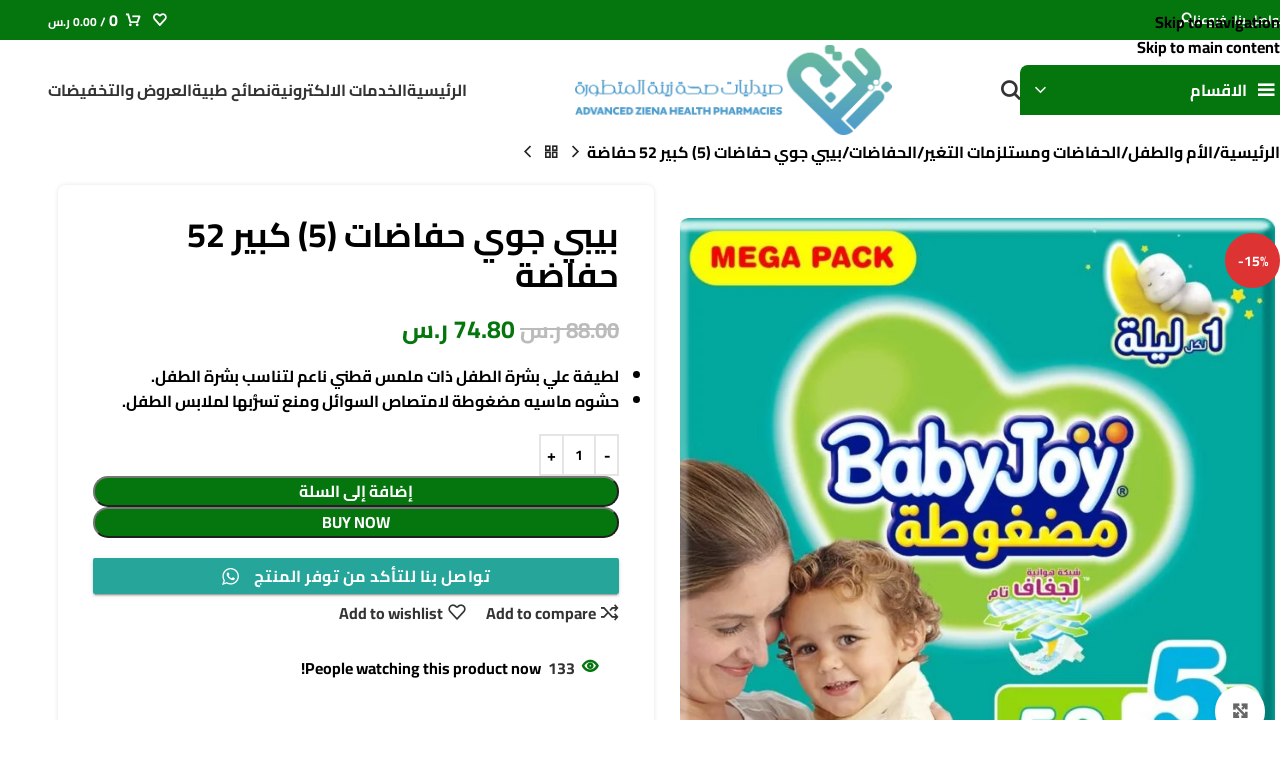

--- FILE ---
content_type: text/html; charset=UTF-8
request_url: https://zienapharmacy.com/product/url/babyjoy-baby-diapers-size-5-junior-14-25-kg-52-diapers/
body_size: 74214
content:
<!DOCTYPE html><html dir="rtl" lang="ar"><head><script data-no-optimize="1">var litespeed_docref=sessionStorage.getItem("litespeed_docref");litespeed_docref&&(Object.defineProperty(document,"referrer",{get:function(){return litespeed_docref}}),sessionStorage.removeItem("litespeed_docref"));</script> <meta charset="UTF-8"><link rel="profile" href="https://gmpg.org/xfn/11"><link rel="pingback" href="https://zienapharmacy.com/xmlrpc.php"><meta name='robots' content='index, follow, max-image-preview:large, max-snippet:-1, max-video-preview:-1' /> <script data-cfasync="false" data-pagespeed-no-defer>var gtm4wp_datalayer_name = "dataLayer";
	var dataLayer = dataLayer || [];
	const gtm4wp_use_sku_instead = 1;
	const gtm4wp_currency = 'SAR';
	const gtm4wp_product_per_impression = 10;
	const gtm4wp_clear_ecommerce = false;
	const gtm4wp_datalayer_max_timeout = 2000;</script> <title>بيبي جوي حفاضات (5) كبير 52 حفاضة | صيدليات صحة زينة المتطورة</title><link rel="canonical" href="https://zienapharmacy.com/product/url/babyjoy-baby-diapers-size-5-junior-14-25-kg-52-diapers/" /><meta property="og:locale" content="ar_AR" /><meta property="og:type" content="article" /><meta property="og:title" content="بيبي جوي حفاضات (5) كبير 52 حفاضة" /><meta property="og:description" content="لطيفة علي بشرة الطفل ذات ملمس قطني ناعم لتناسب بشرة الطفل.  حشوه ماسيه مضغوطة لامتصاص السوائل ومنع تسرُّبها لملابس الطفل." /><meta property="og:url" content="https://zienapharmacy.com/product/url/babyjoy-baby-diapers-size-5-junior-14-25-kg-52-diapers/" /><meta property="og:site_name" content="صيدليات صحة زينة المتطورة" /><meta property="article:publisher" content="https://www.facebook.com/profile.php?id=100086429708732" /><meta property="article:modified_time" content="2025-07-23T14:13:30+00:00" /><meta property="og:image" content="https://zienapharmacy.com/wp-content/uploads/2023/01/71xx2fLf1hL._AC_SL1200_.jpg" /><meta property="og:image:width" content="1200" /><meta property="og:image:height" content="1200" /><meta property="og:image:type" content="image/jpeg" /><meta name="twitter:card" content="summary_large_image" /><meta name="twitter:site" content="@ZienaPharmacy" /><meta name="twitter:label1" content="وقت القراءة المُقدّر" /><meta name="twitter:data1" content="دقيقة واحدة" /> <script type="application/ld+json" class="yoast-schema-graph">{"@context":"https://schema.org","@graph":[{"@type":"WebPage","@id":"https://zienapharmacy.com/product/url/babyjoy-baby-diapers-size-5-junior-14-25-kg-52-diapers/","url":"https://zienapharmacy.com/product/url/babyjoy-baby-diapers-size-5-junior-14-25-kg-52-diapers/","name":"بيبي جوي حفاضات (5) كبير 52 حفاضة | صيدليات صحة زينة المتطورة","isPartOf":{"@id":"https://zienapharmacy.com/#website"},"primaryImageOfPage":{"@id":"https://zienapharmacy.com/product/url/babyjoy-baby-diapers-size-5-junior-14-25-kg-52-diapers/#primaryimage"},"image":{"@id":"https://zienapharmacy.com/product/url/babyjoy-baby-diapers-size-5-junior-14-25-kg-52-diapers/#primaryimage"},"thumbnailUrl":"https://zienapharmacy.com/wp-content/uploads/2023/01/71xx2fLf1hL._AC_SL1200_.jpg","datePublished":"2023-01-31T15:00:12+00:00","dateModified":"2025-07-23T14:13:30+00:00","breadcrumb":{"@id":"https://zienapharmacy.com/product/url/babyjoy-baby-diapers-size-5-junior-14-25-kg-52-diapers/#breadcrumb"},"inLanguage":"ar","potentialAction":[{"@type":"ReadAction","target":["https://zienapharmacy.com/product/url/babyjoy-baby-diapers-size-5-junior-14-25-kg-52-diapers/"]}]},{"@type":"ImageObject","inLanguage":"ar","@id":"https://zienapharmacy.com/product/url/babyjoy-baby-diapers-size-5-junior-14-25-kg-52-diapers/#primaryimage","url":"https://zienapharmacy.com/wp-content/uploads/2023/01/71xx2fLf1hL._AC_SL1200_.jpg","contentUrl":"https://zienapharmacy.com/wp-content/uploads/2023/01/71xx2fLf1hL._AC_SL1200_.jpg","width":1200,"height":1200},{"@type":"BreadcrumbList","@id":"https://zienapharmacy.com/product/url/babyjoy-baby-diapers-size-5-junior-14-25-kg-52-diapers/#breadcrumb","itemListElement":[{"@type":"ListItem","position":1,"name":"الرئيسية","item":"https://zienapharmacy.com/"},{"@type":"ListItem","position":2,"name":"المتجر","item":"https://zienapharmacy.com/shop/"},{"@type":"ListItem","position":3,"name":"بيبي جوي حفاضات (5) كبير 52 حفاضة"}]},{"@type":"WebSite","@id":"https://zienapharmacy.com/#website","url":"https://zienapharmacy.com/","name":"صيدليات صحة زينة المتطورة","description":"صيدليات صحة زينة المتطورة","potentialAction":[{"@type":"SearchAction","target":{"@type":"EntryPoint","urlTemplate":"https://zienapharmacy.com/?s={search_term_string}"},"query-input":{"@type":"PropertyValueSpecification","valueRequired":true,"valueName":"search_term_string"}}],"inLanguage":"ar"}]}</script> <link rel='dns-prefetch' href='//fonts.googleapis.com' /><link rel='dns-prefetch' href='//www.googletagmanager.com' /><link rel="alternate" type="application/rss+xml" title="صيدليات صحة زينة المتطورة &laquo; الخلاصة" href="https://zienapharmacy.com/feed/" /><link rel="alternate" type="application/rss+xml" title="صيدليات صحة زينة المتطورة &laquo; خلاصة التعليقات" href="https://zienapharmacy.com/comments/feed/" /><link rel="alternate" type="application/rss+xml" title="صيدليات صحة زينة المتطورة &laquo; بيبي جوي حفاضات (5) كبير 52 حفاضة خلاصة التعليقات" href="https://zienapharmacy.com/product/url/babyjoy-baby-diapers-size-5-junior-14-25-kg-52-diapers/feed/" /><style id='wp-img-auto-sizes-contain-inline-css' type='text/css'>img:is([sizes=auto i],[sizes^="auto," i]){contain-intrinsic-size:3000px 1500px}
/*# sourceURL=wp-img-auto-sizes-contain-inline-css */</style><style>1{content-visibility:auto;contain-intrinsic-size:1px 1000px;}</style><link data-optimized="2" rel="stylesheet" href="https://zienapharmacy.com/wp-content/litespeed/css/0685daacf5554d2d0ce018af74d795b7.css?ver=9fd7d" /><style id='safe-svg-svg-icon-style-inline-css' type='text/css'>.safe-svg-cover{text-align:center}.safe-svg-cover .safe-svg-inside{display:inline-block;max-width:100%}.safe-svg-cover svg{fill:currentColor;height:100%;max-height:100%;max-width:100%;width:100%}

/*# sourceURL=https://zienapharmacy.com/wp-content/plugins/safe-svg/dist/safe-svg-block-frontend.css */</style><style id='woocommerce-inline-inline-css' type='text/css'>.woocommerce form .form-row .required { visibility: visible; }
/*# sourceURL=woocommerce-inline-inline-css */</style> <script type="litespeed/javascript" data-src="https://zienapharmacy.com/wp-includes/js/jquery/jquery.min.js" id="jquery-core-js"></script> <script id="wc-add-to-cart-js-extra" type="litespeed/javascript">var wc_add_to_cart_params={"ajax_url":"/wp-admin/admin-ajax.php","wc_ajax_url":"/?wc-ajax=%%endpoint%%","i18n_view_cart":"\u0639\u0631\u0636 \u0627\u0644\u0633\u0644\u0629","cart_url":"https://zienapharmacy.com/cart/","is_cart":"","cart_redirect_after_add":"no"}</script> <script id="wc-single-product-js-extra" type="litespeed/javascript">var wc_single_product_params={"i18n_required_rating_text":"\u0627\u0644\u0631\u062c\u0627\u0621 \u0625\u062e\u062a\u064a\u0627\u0631 \u062a\u0642\u064a\u064a\u0645 \u0644\u0644\u0645\u0646\u062a\u062c","i18n_rating_options":["1 \u0645\u0646 \u0623\u0635\u0644 5 \u0646\u062c\u0648\u0645","2 \u0645\u0646 \u0623\u0635\u0644 5 \u0646\u062c\u0648\u0645","3 \u0645\u0646 \u0623\u0635\u0644 5 \u0646\u062c\u0648\u0645","4 \u0645\u0646 \u0623\u0635\u0644 5 \u0646\u062c\u0648\u0645","5 \u0645\u0646 \u0623\u0635\u0644 5 \u0646\u062c\u0648\u0645"],"i18n_product_gallery_trigger_text":"\u0639\u0631\u0636 \u0645\u0639\u0631\u0636 \u0627\u0644\u0635\u0648\u0631\u0629 \u0628\u0634\u0627\u0634\u0629 \u0643\u0627\u0645\u0644\u0629","review_rating_required":"yes","flexslider":{"rtl":!0,"animation":"slide","smoothHeight":!0,"directionNav":!1,"controlNav":"thumbnails","slideshow":!1,"animationSpeed":500,"animationLoop":!1,"allowOneSlide":!1},"zoom_enabled":"","zoom_options":[],"photoswipe_enabled":"","photoswipe_options":{"shareEl":!1,"closeOnScroll":!1,"history":!1,"hideAnimationDuration":0,"showAnimationDuration":0},"flexslider_enabled":""}</script> <script id="woocommerce-js-extra" type="litespeed/javascript">var woocommerce_params={"ajax_url":"/wp-admin/admin-ajax.php","wc_ajax_url":"/?wc-ajax=%%endpoint%%","i18n_password_show":"\u0639\u0631\u0636 \u0643\u0644\u0645\u0629 \u0627\u0644\u0645\u0631\u0648\u0631","i18n_password_hide":"\u0625\u062e\u0641\u0627\u0621 \u0643\u0644\u0645\u0629 \u0627\u0644\u0645\u0631\u0648\u0631"}</script> <script id="woocommerce-dynamic-pricing-and-discount-js-extra" type="litespeed/javascript">var my_ajax_object={"ajax_url":"https://zienapharmacy.com/wp-admin/admin-ajax.php"}</script> <script id="wp-util-js-extra" type="litespeed/javascript">var _wpUtilSettings={"ajax":{"url":"/wp-admin/admin-ajax.php"}}</script> <script id="lpac-js-after" type="litespeed/javascript">console.log('Kikote - Location Picker at Checkout for WooCommerce PRO: v1.9.0')</script> <link rel="https://api.w.org/" href="https://zienapharmacy.com/wp-json/" /><link rel="alternate" title="JSON" type="application/json" href="https://zienapharmacy.com/wp-json/wp/v2/product/16208" /><link rel="EditURI" type="application/rsd+xml" title="RSD" href="https://zienapharmacy.com/xmlrpc.php?rsd" /><meta name="generator" content="WordPress 6.9" /><meta name="generator" content="WooCommerce 10.4.3" /><link rel='shortlink' href='https://zienapharmacy.com/?p=16208' />
<style>.google_translate_element .goog-te-gadget-simple {
    background-image: linear-gradient(135deg, #ffffff 0, #ffffff 100%);
    border-radius: 0px !important;
    border: 0px solid #31af9c !important;
    }
    .google_translate_element .goog-te-menu-value {
        color: #000000 !important;
            }
        .google_translate_element{
        display:none!important;
    }</style> <script type="litespeed/javascript">function googleTranslateElementInit(){var googleTranslateElements=document.getElementsByClassName('google_translate_element');new google.translate.TranslateElement({pageLanguage:'ar',includedLanguages:'en,ar',layout:google.translate.TranslateElement.InlineLayout.VERTICAL,autoDisplay:!0},googleTranslateElements[0].id)}
var wpatLanguagesCountries={"en":{"lang_name":"English","lang_code":"en","country_code":"gb"},"ar":{"lang_name":"Arabic","lang_code":"ar","country_code":"sa"}};var wpatButtonIcon='dashicons-admin-site-alt3';var wpatDropdownBorderThickness=0;var wpatDropdownBorderColor='#ffffff';var wpatDropdownBackgroundColor='';var wpatDropdownHoverColor='';var wpatDropdownFontHoverColor='#fff';var wpatDropdownFontSelectedColor='#ffffff';var wpatDropdownFontColor='#ffffff';var wpatDropdownFontFamily='';var wpatWidgetType='minimalist';var wpatBaseLanguage='ar';var wpatDropdownShadow=!1;var wpatAutoDetect='disabled';var wpatHostLanguage='ar'</script><script type="litespeed/javascript" data-src='//translate.google.com/translate_a/element.js?cb=googleTranslateElementInit'></script><meta name="generator" content="Site Kit by Google 1.170.0" /> <script data-cfasync="false" data-pagespeed-no-defer>var dataLayer_content = {"pagePostType":"product","pagePostType2":"single-product","pagePostAuthor":"wajn alkhair","customerTotalOrders":0,"customerTotalOrderValue":0,"customerFirstName":"","customerLastName":"","customerBillingFirstName":"","customerBillingLastName":"","customerBillingCompany":"","customerBillingAddress1":"","customerBillingAddress2":"","customerBillingCity":"","customerBillingState":"","customerBillingPostcode":"","customerBillingCountry":"","customerBillingEmail":"","customerBillingEmailHash":"","customerBillingPhone":"","customerShippingFirstName":"","customerShippingLastName":"","customerShippingCompany":"","customerShippingAddress1":"","customerShippingAddress2":"","customerShippingCity":"","customerShippingState":"","customerShippingPostcode":"","customerShippingCountry":"","cartContent":{"totals":{"applied_coupons":[],"discount_total":0,"subtotal":0,"total":0},"items":[]},"productRatingCounts":[],"productAverageRating":0,"productReviewCount":0,"productType":"simple","productIsVariable":0};
	dataLayer.push( dataLayer_content );</script> <script data-cfasync="false" data-pagespeed-no-defer>(function(w,d,s,l,i){w[l]=w[l]||[];w[l].push({'gtm.start':
new Date().getTime(),event:'gtm.js'});var f=d.getElementsByTagName(s)[0],
j=d.createElement(s),dl=l!='dataLayer'?'&l='+l:'';j.async=true;j.src=
'//www.googletagmanager.com/gtm.js?id='+i+dl;f.parentNode.insertBefore(j,f);
})(window,document,'script','dataLayer','GTM-PNWF4DPS');</script> <meta name="google-site-verification" content="XxEt7EzLPAatSa984kUvwWq_WAWt8E_cziui-XzjXZo" /><meta name="theme-color" content="rgb(5,117,13)"><meta name="viewport" content="width=device-width, initial-scale=1.0, maximum-scale=1.0, user-scalable=no">
<noscript><style>.woocommerce-product-gallery{ opacity: 1 !important; }</style></noscript><meta name="generator" content="Elementor 3.34.1; features: e_font_icon_svg, additional_custom_breakpoints; settings: css_print_method-external, google_font-enabled, font_display-swap"><style>.e-con.e-parent:nth-of-type(n+4):not(.e-lazyloaded):not(.e-no-lazyload),
				.e-con.e-parent:nth-of-type(n+4):not(.e-lazyloaded):not(.e-no-lazyload) * {
					background-image: none !important;
				}
				@media screen and (max-height: 1024px) {
					.e-con.e-parent:nth-of-type(n+3):not(.e-lazyloaded):not(.e-no-lazyload),
					.e-con.e-parent:nth-of-type(n+3):not(.e-lazyloaded):not(.e-no-lazyload) * {
						background-image: none !important;
					}
				}
				@media screen and (max-height: 640px) {
					.e-con.e-parent:nth-of-type(n+2):not(.e-lazyloaded):not(.e-no-lazyload),
					.e-con.e-parent:nth-of-type(n+2):not(.e-lazyloaded):not(.e-no-lazyload) * {
						background-image: none !important;
					}
				}</style><meta name="generator" content="Powered by Slider Revolution 6.7.38 - responsive, Mobile-Friendly Slider Plugin for WordPress with comfortable drag and drop interface." /><link rel="icon" href="https://zienapharmacy.com/wp-content/uploads/2023/05/cropped-لوجو-زينة-500-500-02-150x150.png" sizes="32x32" /><link rel="icon" href="https://zienapharmacy.com/wp-content/uploads/2023/05/cropped-لوجو-زينة-500-500-02-300x300.png" sizes="192x192" /><link rel="apple-touch-icon" href="https://zienapharmacy.com/wp-content/uploads/2023/05/cropped-لوجو-زينة-500-500-02-300x300.png" /><meta name="msapplication-TileImage" content="https://zienapharmacy.com/wp-content/uploads/2023/05/cropped-لوجو-زينة-500-500-02-300x300.png" /> <script type="litespeed/javascript">function setREVStartSize(e){window.RSIW=window.RSIW===undefined?window.innerWidth:window.RSIW;window.RSIH=window.RSIH===undefined?window.innerHeight:window.RSIH;try{var pw=document.getElementById(e.c).parentNode.offsetWidth,newh;pw=pw===0||isNaN(pw)||(e.l=="fullwidth"||e.layout=="fullwidth")?window.RSIW:pw;e.tabw=e.tabw===undefined?0:parseInt(e.tabw);e.thumbw=e.thumbw===undefined?0:parseInt(e.thumbw);e.tabh=e.tabh===undefined?0:parseInt(e.tabh);e.thumbh=e.thumbh===undefined?0:parseInt(e.thumbh);e.tabhide=e.tabhide===undefined?0:parseInt(e.tabhide);e.thumbhide=e.thumbhide===undefined?0:parseInt(e.thumbhide);e.mh=e.mh===undefined||e.mh==""||e.mh==="auto"?0:parseInt(e.mh,0);if(e.layout==="fullscreen"||e.l==="fullscreen")
newh=Math.max(e.mh,window.RSIH);else{e.gw=Array.isArray(e.gw)?e.gw:[e.gw];for(var i in e.rl)if(e.gw[i]===undefined||e.gw[i]===0)e.gw[i]=e.gw[i-1];e.gh=e.el===undefined||e.el===""||(Array.isArray(e.el)&&e.el.length==0)?e.gh:e.el;e.gh=Array.isArray(e.gh)?e.gh:[e.gh];for(var i in e.rl)if(e.gh[i]===undefined||e.gh[i]===0)e.gh[i]=e.gh[i-1];var nl=new Array(e.rl.length),ix=0,sl;e.tabw=e.tabhide>=pw?0:e.tabw;e.thumbw=e.thumbhide>=pw?0:e.thumbw;e.tabh=e.tabhide>=pw?0:e.tabh;e.thumbh=e.thumbhide>=pw?0:e.thumbh;for(var i in e.rl)nl[i]=e.rl[i]<window.RSIW?0:e.rl[i];sl=nl[0];for(var i in nl)if(sl>nl[i]&&nl[i]>0){sl=nl[i];ix=i}
var m=pw>(e.gw[ix]+e.tabw+e.thumbw)?1:(pw-(e.tabw+e.thumbw))/(e.gw[ix]);newh=(e.gh[ix]*m)+(e.tabh+e.thumbh)}
var el=document.getElementById(e.c);if(el!==null&&el)el.style.height=newh+"px";el=document.getElementById(e.c+"_wrapper");if(el!==null&&el){el.style.height=newh+"px";el.style.display="block"}}catch(e){console.log("Failure at Presize of Slider:"+e)}}</script> <style type="text/css" id="wp-custom-css">/* 1) إطار موحّد للصورة داخل رابط المنتج */
.product-image-link{
  display:flex !important;
  align-items:center !important;
  justify-content:center !important;

  /* اختر النسبة اللي تحبها: 4/5 (زي أمازون) أو 1/1 لمربع */
  aspect-ratio: 4 / 5 !important;

  height:auto !important;
  padding:10px !important;
  background:#fff !important;
  box-sizing:border-box !important;
  overflow:hidden !important;
  position:relative !important; /* عشان الليبول/الأزرار المتراكبة */
}

/* 2) الصورة نفسها تملأ الإطار بدون تشويه */
.product-image-link > img{
  width:100% !important;
  height:100% !important;
  object-fit:contain !important;
  object-position:center center !important;
  display:block !important;

  max-width:100% !important;
  max-height:100% !important;
  min-height:0 !important;
  aspect-ratio:auto !important; /* نتجاهل نسب الصورة الأصلية */
}

/* 3) عناصر التراكب (الليبول/الأزرار) تشتغل فوق الإطار من غير ما تكسره */
.product-image-link .product-labels,
.product-image-link .wd-buttons{
  position:absolute !important;
  inset:auto auto 0 0; /* أو سيبها زي ما الثيم محدد */
  pointer-events:auto;
}

/* (اختياري) قصّ العنوان لسطرين وتوحيد ارتفاع الكارت */
.product-grid-item .product-wrapper,
.products .product .product-wrapper{
  display:flex !important; flex-direction:column !important; height:100% !important;
}
.product-grid-item .product-element-bottom,
.products .product .product-element-bottom{
  display:flex !important; flex-direction:column !important; gap:8px; flex:1 1 auto !important;
}
.product-grid-item .wrap-price,
.products .product .wrap-price{ margin-top:auto !important; }

.product-grid-item .product-title,
.products .product .product-title{
  line-height:1.4 !important;
  display:-webkit-box !important;
  -webkit-line-clamp:2; -webkit-box-orient:vertical;
  overflow:hidden; min-height:calc(1.4em * 2);
}

/* موبايل: خلي النسبة أطول لو حابب */
@media (max-width:576px){
  .product-image-link{ aspect-ratio: 4 / 5 !important; }
}
/* قلّل ارتفاع إطار الصورة */
.product-image-link {
  aspect-ratio: 1 / 1 !important;   /* مربع بدل 4/5 – يخلي الصورة أقصر */
  max-height: 250px !important;     /* غيّر الرقم حسب ما يناسبك (مثلاً 220 أو 200) */
  padding: 10px !important;
}

/* الصورة نفسها ما تكبرش أكتر من الإطار */
.product-image-link > img {
  object-fit: contain !important;
  max-height: 100% !important;
  width: auto !important;
  height: auto !important;
}
/* ====== GRID (كروت المنتجات) ====== */
/* الحاوية المربعة للصورة */
.woocommerce ul.products li.product .product-element-top,
.woocommerce ul.products li.product .product-image,
.woocommerce ul.products li.product .wd-product-image,
.woocommerce ul.products li.product .attachment-woocommerce_thumbnail {
  width: 600px !important;
  height: 600px !important;
  display: flex !important;
  align-items: center !important;
  justify-content: center !important;
  background: #fff !important;
  margin: 0 auto !important;
  box-sizing: border-box !important;
}

/* الصورة نفسها تدخل وتتمدد داخل البوكس بدون قص */
.woocommerce ul.products li.product img,
.woocommerce ul.products li.product .wp-post-image {
  max-width: 100% !important;
  max-height: 100% !important;
  width: auto !important;   /* مهم لإلغاء تأثير width/height = 300 في الوسم */
  height: auto !important;  /* مهم */
  object-fit: contain !important;
  display: block !important;
}

/* ====== صفحة المنتج المفرد ====== */
.woocommerce div.product div.images,
.woocommerce div.product div.images .woocommerce-product-gallery__image,
.woocommerce div.product div.images .flex-viewport {
  width: 600px !important;
  height: 600px !important;
  display: flex !important;
  align-items: center !important;
  justify-content: center !important;
  background: #fff !important;
  margin: 0 auto !important;
}

.woocommerce div.product div.images img {
  max-width: 100% !important;
  max-height: 100% !important;
  width: auto !important;
  height: auto !important;
  object-fit: contain !important;
  display: block !important;
}

/* ====== الثَمبنيلات/المنتجات المرتبطة/الكاتيجوري ====== */
.woocommerce div.product div.thumbnails img,
.related.products ul.products li.product img,
.upsells.products ul.products li.product img,
.cross-sells ul.products li.product img,
.woocommerce ul.products li.product-category img {
  max-width: 100% !important;
  max-height: 100% !important;
  width: auto !important;
  height: auto !important;
  object-fit: contain !important;
  display: block !important;
}

/* ====== ريسبونسف ====== */
@media (max-width: 991px) {
  .woocommerce ul.products li.product .product-element-top,
  .woocommerce ul.products li.product .product-image,
  .woocommerce ul.products li.product .wd-product-image,
  .woocommerce div.product div.images,
  .woocommerce div.product div.images .woocommerce-product-gallery__image,
  .woocommerce div.product div.images .flex-viewport {
    width: 400px !important;
    height: 400px !important;
  }
}
@media (max-width: 576px) {
  .woocommerce ul.products li.product .product-element-top,
  .woocommerce ul.products li.product .product-image,
  .woocommerce ul.products li.product .wd-product-image,
  .woocommerce div.product div.images,
  .woocommerce div.product div.images .woocommerce-product-gallery__image,
  .woocommerce div.product div.images .flex-viewport {
    width: 300px !important;
    height: 300px !important;
  }
}</style><style></style><style id="wd-style-header_461320-css" data-type="wd-style-header_461320">:root{
	--wd-top-bar-h: 40px;
	--wd-top-bar-sm-h: 38px;
	--wd-top-bar-sticky-h: .00001px;
	--wd-top-bar-brd-w: .00001px;

	--wd-header-general-h: 100px;
	--wd-header-general-sm-h: 60px;
	--wd-header-general-sticky-h: 100px;
	--wd-header-general-brd-w: .00001px;

	--wd-header-bottom-h: .00001px;
	--wd-header-bottom-sm-h: .00001px;
	--wd-header-bottom-sticky-h: .00001px;
	--wd-header-bottom-brd-w: .00001px;

	--wd-header-clone-h: .00001px;

	--wd-header-brd-w: calc(var(--wd-top-bar-brd-w) + var(--wd-header-general-brd-w) + var(--wd-header-bottom-brd-w));
	--wd-header-h: calc(var(--wd-top-bar-h) + var(--wd-header-general-h) + var(--wd-header-bottom-h) + var(--wd-header-brd-w));
	--wd-header-sticky-h: calc(var(--wd-top-bar-sticky-h) + var(--wd-header-general-sticky-h) + var(--wd-header-bottom-sticky-h) + var(--wd-header-clone-h) + var(--wd-header-brd-w));
	--wd-header-sm-h: calc(var(--wd-top-bar-sm-h) + var(--wd-header-general-sm-h) + var(--wd-header-bottom-sm-h) + var(--wd-header-brd-w));
}

.whb-top-bar .wd-dropdown {
	margin-top: -1px;
}

.whb-top-bar .wd-dropdown:after {
	height: 10px;
}


.whb-sticked .whb-general-header .wd-dropdown:not(.sub-sub-menu) {
	margin-top: 29px;
}

.whb-sticked .whb-general-header .wd-dropdown:not(.sub-sub-menu):after {
	height: 40px;
}






		
.whb-top-bar {
	background-color: rgba(5, 117, 13, 1);
}
.whb-kjzoz9n92w25y16uvyl9 .menu-opener { background-color: rgba(5, 117, 13, 1); }
.whb-9x1ytaxq7aphtb3npidp form.searchform {
	--wd-form-height: 46px;
}.whb-general-header-inner { border-bottom-width: 0px;border-bottom-style: solid; }
.whb-general-header {
	background-color: rgba(255, 255, 255, 1);
}

.whb-header-bottom {
	border-bottom-width: 0px;border-bottom-style: solid;
}</style><style id="wd-style-theme_settings_default-css" data-type="wd-style-theme_settings_default">@font-face {
	font-weight: normal;
	font-style: normal;
	font-family: "woodmart-font";
	src: url("//zienapharmacy.com/wp-content/themes/woodmart/fonts/woodmart-font-1-700.woff2?v=8.3.9") format("woff2");
}

:root {
	--wd-text-font: "Cairo", Arial, Helvetica, sans-serif;
	--wd-text-font-weight: 700;
	--wd-text-color: rgb(0,0,0);
	--wd-text-font-size: 16px;
	--wd-title-font: "Cairo", Arial, Helvetica, sans-serif;
	--wd-title-font-weight: 700;
	--wd-title-transform: lowercase;
	--wd-title-color: rgb(0,0,0);
	--wd-entities-title-font: "Cairo", Arial, Helvetica, sans-serif;
	--wd-entities-title-font-weight: 600;
	--wd-entities-title-transform: none;
	--wd-entities-title-color: rgb(0,0,0);
	--wd-entities-title-color-hover: rgb(15, 15, 15);
	--wd-alternative-font: "Cairo", Arial, Helvetica, sans-serif;
	--wd-widget-title-font: "Cairo", Arial, Helvetica, sans-serif;
	--wd-widget-title-font-weight: 700;
	--wd-widget-title-transform: none;
	--wd-widget-title-color: rgb(0,0,0);
	--wd-widget-title-font-size: 16px;
	--wd-header-el-font: "Cairo", Arial, Helvetica, sans-serif;
	--wd-header-el-font-weight: 700;
	--wd-header-el-transform: none;
	--wd-header-el-font-size: 16px;
	--wd-otl-style: dotted;
	--wd-otl-width: 2px;
	--wd-primary-color: rgb(5,117,13);
	--wd-alternative-color: rgba(242,122,16,0.88);
	--btn-default-font-family: "Cairo", Arial, Helvetica, sans-serif;
	--btn-default-font-weight: 400;
	--btn-default-transform: capitalize;
	--btn-default-bgcolor: rgb(5,117,13);
	--btn-default-bgcolor-hover: rgb(102,214,23);
	--btn-accented-font-family: "Cairo", Arial, Helvetica, sans-serif;
	--btn-accented-bgcolor: rgb(5,117,13);
	--btn-accented-bgcolor-hover: rgb(102,214,23);
	--wd-form-brd-width: 2px;
	--notices-success-bg: rgb(5,117,13);
	--notices-success-color: #fff;
	--notices-warning-bg: rgb(5,117,13);
	--notices-warning-color: #fff;
	--wd-link-color: rgb(0,0,0);
	--wd-link-color-hover: rgb(5,117,13);
}
.wd-age-verify-wrap {
	--wd-popup-width: 500px;
}
.wd-popup.wd-promo-popup {
	background-color: rgb(255,255,255);
	background-image: none;
	background-repeat: no-repeat;
	background-size: cover;
	background-position: center center;
}
.wd-promo-popup-wrap {
	--wd-popup-width: 500px;
}
:is(.woodmart-woocommerce-layered-nav, .wd-product-category-filter) .wd-scroll-content {
	max-height: 300px;
}
.wd-page-title .wd-page-title-bg img {
	object-fit: cover;
	object-position: center center;
}
.wd-footer {
	background-color: rgb(5,117,13);
	background-image: none;
}
html .product.wd-cat .wd-entities-title, html .product.wd-cat.cat-design-replace-title .wd-entities-title, html .wd-masonry-first .wd-cat:first-child .wd-entities-title {
	font-size: 14px;
}
html .page-title > .container > .title, html .page-title .wd-title-wrapp > .title {
	font-family: "Cairo", Arial, Helvetica, sans-serif;
	font-weight: 200;
	font-size: 1px;
	text-transform: none;
}
.page .wd-page-content {
	background-color: rgb(237,239,239);
	background-image: none;
}
.woodmart-archive-shop:not(.single-product) .wd-page-content {
	background-color: rgb(255,255,255);
	background-image: none;
}
.single-product .wd-page-content {
	background-color: rgb(255,255,255);
	background-image: none;
}
.single-post .wd-page-content {
	background-color: rgb(255,255,255);
	background-image: none;
}
 {
	font-family: "Cairo", Arial, Helvetica, sans-serif;
	font-weight: 600;
	font-size: 15px;
}
.wd-nav-arrows.wd-pos-sep:not(:where(.wd-custom-style)) {
	--wd-arrow-offset-h: 500px;
	--wd-arrow-offset-v: 500px;
}
.product-labels .product-label.onsale {
	background-color: rgb(221,51,51);
}
.mfp-wrap.wd-popup-quick-view-wrap {
	--wd-popup-width: 600px;
}
.wd-builder-off .wd-fbt.wd-design-side {
	--wd-form-width: 250px;
}
:root{
--wd-container-w: 1222px;
--wd-form-brd-radius: 35px;
--btn-default-color: #fff;
--btn-default-color-hover: #fff;
--btn-accented-color: #fff;
--btn-accented-color-hover: #fff;
--btn-default-brd-radius: 35px;
--btn-default-box-shadow: none;
--btn-default-box-shadow-hover: none;
--btn-accented-brd-radius: 35px;
--btn-accented-box-shadow: none;
--btn-accented-box-shadow-hover: none;
--wd-brd-radius: 8px;
}

@media (min-width: 1222px) {
section.elementor-section.wd-section-stretch > .elementor-container {
margin-left: auto;
margin-right: auto;
}
}

rs-slides :is([data-type=text],[data-type=button]) {
font-family: Cairo !important;
}
rs-slides :is(h1,h2,h3,h4,h5,h6)[data-type=text] {
font-family: Cairo !important;
}

.wd-page-title {
background-color: rgb(255,255,255);
}

@font-face {
	font-family: "Cairo";
	src: url("//zienapharmacy.com/wp-content/uploads/2023/06/Cairo-Regular.ttf") format("woff2"), 
url("//zienapharmacy.com/wp-content/uploads/2023/06/Cairo-Medium.ttf") format("woff");
	font-weight: 400;
	font-style: normal;
}

@font-face {
	font-family: "Cairo";
	src: url("//zienapharmacy.com/wp-content/uploads/2023/06/Cairo-ExtraLight.ttf") format("woff2"), 
url("//zienapharmacy.com/wp-content/uploads/2023/06/Cairo-Light.ttf") format("woff");
	font-weight: 400;
	font-style: normal;
}

@font-face {
	font-family: "Cairo";
	src: url("//zienapharmacy.com/wp-content/uploads/2023/06/Cairo-Bold.ttf") format("woff2"), 
url("//zienapharmacy.com/wp-content/uploads/2023/06/Cairo-ExtraBold.ttf") format("woff");
	font-weight: 400;
	font-style: normal;
}

@font-face {
	font-family: "Roboto-Thin";
	src: url("//zienapharmacy.com/wp-content/uploads/2023/06/Roboto-Regular.ttf") format("woff2"), 
url("//zienapharmacy.com/wp-content/uploads/2023/06/Roboto-Thin.ttf") format("woff");
	font-weight: 400;
	font-style: normal;
}

@font-face {
	font-family: "Roboto-Medium";
	src: url("//zienapharmacy.com/wp-content/uploads/2023/06/Roboto-Light.ttf") format("woff2"), 
url("//zienapharmacy.com/wp-content/uploads/2023/06/Roboto-Medium.ttf") format("woff");
	font-weight: 400;
	font-style: normal;
}

/* إجبار جميع سلايدرات Woodmart على عدم قص الخلفية */
.wd-slide .wd-slide-bg.wd-fill,
.wd-slide .wd-slide-bg {
  background-size: 100% 100% !important;
  background-position: center center !important;
  background-repeat: no-repeat !important;
}

/* ضبط الارتفاع حسب نسبة 1920×800 */
.wd-carousel-wrap,
.wd-slide,
.wd-slide .wd-slide-bg {
  height: clamp(160px, calc(100vw / 2.4), 800px) !important;
}

/* إزالة أي تغميق */
.wd-slide .wd-slide-bg:before { background: none !important; }
/* Woodmart – تصغير ارتفاع الهيدر للنصف بدون قص أو تمدد */
.tax-product_cat .page-title-default {
  background-size: 100% 100% !important;
  background-repeat: no-repeat !important;
  background-position: center center !important;
  background-color: #ffffff !important;

  /* النسبة الأصلية كانت 2.4:1، نقسمها على 2 لتقليل الارتفاع للنصف */
  height: clamp(150px, calc(100vw / 4.8), 400px) !important;

  min-height: 0 !important;
  padding: 0 !important;
  overflow: hidden;
}

/* إزالة أي تأثيرات غامقة فوق الخلفية */
.tax-product_cat .page-title-default:before {
  background: none !important;
}
@media (max-width: 767px) {
@media (max-width: 576px) {
	/* موبايل فقط – عرض بانر القسم كامل بدون مط أو ضغط */
@media (max-width: 767px) {
  .tax-product_cat .page-title-default {
    background-size: 100% auto !important;   /* يحافظ على التناسب */
    background-repeat: no-repeat !important;
    background-position: center center !important;
    height: calc(100vw / 4.8) !important;    /* نفس نسبة 1920×400 */
    min-height: 0 !important;
    padding: 0 !important;
    overflow: hidden;
  }
}
@media (max-width: 767px) {

/* إلغاء القصّ عن عناوين المنتجات في الموبايل */
@media (max-width: 767px) {
  .products .product .woocommerce-loop-product__title,
  .product-grid-item .woocommerce-loop-product__title,
  .products .product .wd-entities-title,
  .product-grid-item .wd-entities-title {
    display: block !important;
    white-space: normal !important;
    overflow: visible !important;
    text-overflow: clip !important;
    -webkit-line-clamp: unset !important;
    line-clamp: unset !important;
    -webkit-box-orient: unset !important;
    max-height: none !important;
    height: auto !important;
  }

  /* إلغاء الارتفاع الثابت للمحتوى تحت الصورة عشان يختفي السكروول الداخلي */
  .product-grid-item .product-element-bottom,
  .product-grid-item .product-content,
  .product-grid-item .wd-product-content {
    max-height: none !important;
    height: auto !important;
    overflow: visible !important;
  }
}

}</style> <script type="litespeed/javascript" data-src="https://www.googletagmanager.com/gtag/js?id=AW-17726949464"></script> <script type="litespeed/javascript">window.dataLayer=window.dataLayer||[];function gtag(){dataLayer.push(arguments)}
gtag('consent','default',{analytics_storage:'denied',ad_storage:'denied',ad_user_data:'denied',ad_personalization:'denied',region:['AT','BE','BG','HR','CY','CZ','DK','EE','FI','FR','DE','GR','HU','IS','IE','IT','LV','LI','LT','LU','MT','NL','NO','PL','PT','RO','SK','SI','ES','SE','GB','CH'],wait_for_update:500,});gtag('js',new Date());gtag('set','developer_id.dOGY3NW',!0);gtag("config","AW-17726949464",{"groups":"GLA","send_page_view":!1})</script> </head><body class="rtl wp-singular product-template-default single single-product postid-16208 wp-theme-woodmart theme-woodmart woocommerce woocommerce-page woocommerce-no-js wrapper-full-width  woodmart-ajax-shop-on sticky-toolbar-on elementor-default elementor-kit-12"> <script type="text/javascript" id="wd-flicker-fix">// Flicker fix.</script><script type="litespeed/javascript">gtag("event","page_view",{send_to:"GLA"})</script> <div class="wd-skip-links">
<a href="#menu-mobile-navigation" class="wd-skip-navigation btn">
Skip to navigation					</a>
<a href="#main-content" class="wd-skip-content btn">
Skip to main content			</a></div><div class="wd-page-wrapper website-wrapper"><header class="whb-header whb-header_461320 whb-full-width whb-sticky-shadow whb-scroll-stick whb-sticky-real whb-hide-on-scroll"><div class="whb-main-header"><div class="whb-row whb-top-bar whb-not-sticky-row whb-with-bg whb-without-border whb-color-light whb-flex-flex-middle"><div class="container"><div class="whb-flex-row whb-top-bar-inner"><div class="whb-column whb-col-left whb-column5 whb-visible-lg"><nav class="wd-header-nav wd-header-secondary-nav whb-7vbo8338tm4y5wom6i89 text-left" role="navigation" aria-label="تواصل بنا"><ul id="menu-%d8%aa%d9%88%d8%a7%d8%b5%d9%84-%d8%a8%d9%86%d8%a7" class="menu wd-nav wd-nav-header wd-nav-secondary wd-style-default wd-gap-s"><li id="menu-item-8418" class="menu-item menu-item-type-custom menu-item-object-custom menu-item-8418 item-level-0 menu-mega-dropdown wd-event-hover" ><a href="https://zienapharmacy.com/contact-us/" class="woodmart-nav-link"><img  src="https://zienapharmacy.com/wp-content/themes/woodmart/images/lazy.svg" data-src="https://zienapharmacy.com/wp-content/uploads/2023/06/تصميم-بدون-عنوان-2-1.svg" title="تصميم بدون عنوان (2)" loading="lazy" class=" wd-lazy-fade wd-nav-img" width="18" height="18"><span class="nav-link-text">تواصل بنا</span></a></li><li id="menu-item-34106" class="menu-item menu-item-type-post_type menu-item-object-page menu-item-34106 item-level-0 menu-simple-dropdown wd-event-hover" ><a href="https://zienapharmacy.com/branches-map/" class="woodmart-nav-link"><img  src="https://zienapharmacy.com/wp-content/themes/woodmart/images/lazy.svg" data-src="https://zienapharmacy.com/wp-content/uploads/2023/06/تصميم-بدون-عنوان-1-1.svg" title="تصميم بدون عنوان (1)" loading="lazy" class=" wd-lazy-fade wd-nav-img" width="18" height="18"><span class="nav-link-text">فروعنا</span></a></li></ul></nav></div><div class="whb-column whb-col-center whb-column6 whb-visible-lg"><div class="wd-header-my-account wd-tools-element wd-event-hover wd-design-1 wd-account-style-icon login-side-opener whb-vssfpylqqax9pvkfnxoz">
<a href="https://zienapharmacy.com/my-account/" title="My account">
<span class="wd-tools-icon">
</span>
<span class="wd-tools-text">
Login / Register			</span></a></div></div><div class="whb-column whb-col-right whb-column7 whb-visible-lg"><div class="wd-header-wishlist wd-tools-element wd-style-icon wd-with-count wd-design-2 whb-a22wdkiy3r40yw2paskq" title="My Wishlist">
<a href="https://zienapharmacy.com/wishlist/" title="Wishlist products">
<span class="wd-tools-icon">
<span class="wd-tools-count">
0					</span>
</span><span class="wd-tools-text">
Wishlist			</span></a></div><div class="wd-header-cart wd-tools-element wd-design-1 cart-widget-opener whb-nedhm962r512y1xz9j06">
<a href="https://zienapharmacy.com/cart/" title="Shopping cart">
<span class="wd-tools-icon">
</span>
<span class="wd-tools-text">
<span class="wd-cart-number wd-tools-count">0 <span>items</span></span>
<span class="subtotal-divider">/</span>
<span class="wd-cart-subtotal"><span class="woocommerce-Price-amount amount"><bdi>0.00&nbsp;<span class="woocommerce-Price-currencySymbol">&#x631;.&#x633;</span></bdi></span></span>
</span></a></div></div><div class="whb-column whb-col-mobile whb-column_mobile1 whb-hidden-lg whb-empty-column"></div></div></div></div><div class="whb-row whb-general-header whb-sticky-row whb-with-bg whb-without-border whb-color-dark whb-flex-equal-sides"><div class="container"><div class="whb-flex-row whb-general-header-inner"><div class="whb-column whb-col-left whb-column8 whb-visible-lg"><div class="wd-header-cats wd-style-1 wd-event-hover whb-kjzoz9n92w25y16uvyl9" role="navigation" aria-label="Header categories navigation">
<span class="menu-opener color-scheme-light has-bg">
<span class="menu-opener-icon"></span>
<span class="menu-open-label">
الاقسام		</span>
</span><div class="wd-dropdown wd-dropdown-cats"><ul id="menu-%d8%a7%d9%84%d8%a7%d9%82%d8%b3%d8%a7%d9%85" class="menu wd-nav wd-nav-vertical wd-dis-act wd-design-default"><li id="menu-item-26669" class="menu-item menu-item-type-taxonomy menu-item-object-product_cat current-product-ancestor current-menu-parent current-product-parent menu-item-has-children menu-item-26669 item-level-0 menu-simple-dropdown wd-event-hover onepage-link" ><a href="https://zienapharmacy.com/product-category/mother-and-child/" class="woodmart-nav-link"><picture class="wd-nav-img wd-lazy-fade" loading="lazy" decoding="async">
<source type="image/webp" data-srcset="https://zienapharmacy.com/wp-content/uploads/2025/10/الام-والطفل-150x150.png.webp" sizes="auto, (max-width: 150px) 100vw, 150px"/>
<img width="150" height="150" src="https://zienapharmacy.com/wp-content/themes/woodmart/images/lazy.svg" alt="الأم والطفل" loading="lazy" decoding="async" srcset="" sizes="auto, (max-width: 150px) 100vw, 150px" data-src="https://zienapharmacy.com/wp-content/uploads/2025/10/الام-والطفل-150x150.png.webp" data-srcset="https://zienapharmacy.com/wp-content/uploads/2025/10/الام-والطفل-150x150.png.webp 150w, https://zienapharmacy.com/wp-content/uploads/2025/10/الام-والطفل-430x430.png 430w, https://zienapharmacy.com/wp-content/uploads/2025/10/الام-والطفل-300x300.png.webp 300w, https://zienapharmacy.com/wp-content/uploads/2025/10/الام-والطفل.png 600w"/>
</picture>
<span class="nav-link-text">الأم والطفل</span></a><div class="color-scheme-dark wd-design-default wd-dropdown-menu wd-dropdown"><div class="container wd-entry-content"><ul class="wd-sub-menu color-scheme-dark"><li id="menu-item-26667" class="menu-item menu-item-type-taxonomy menu-item-object-product_cat menu-item-has-children menu-item-26667 item-level-1 wd-event-hover item-with-label item-label-primary" ><a href="https://zienapharmacy.com/product-category/mother-and-child/%d8%a7%d9%84%d8%b9%d9%86%d8%a7%d9%8a%d8%a9-%d8%a8%d8%a7%d9%84%d8%a3%d9%85/" class="woodmart-nav-link">العناية بالأم<span class="menu-label menu-label-primary"></span></a><ul class="sub-sub-menu wd-dropdown"><li id="menu-item-26668" class="menu-item menu-item-type-taxonomy menu-item-object-product_cat menu-item-26668 item-level-2 wd-event-hover" ><a href="https://zienapharmacy.com/product-category/mother-and-child/%d8%a7%d9%84%d8%b9%d9%86%d8%a7%d9%8a%d8%a9-%d8%a8%d8%a7%d9%84%d8%a3%d9%85/postpartum-care-for-the-mother/" class="woodmart-nav-link">العناية بالأم بعد الولادة</a></li><li id="menu-item-26671" class="menu-item menu-item-type-taxonomy menu-item-object-product_cat menu-item-26671 item-level-2 wd-event-hover" ><a href="https://zienapharmacy.com/product-category/mother-and-child/%d8%a7%d9%84%d8%b9%d9%86%d8%a7%d9%8a%d8%a9-%d8%a8%d8%a7%d9%84%d8%a3%d9%85/pregnancy-and-ovulation-tests/" class="woodmart-nav-link">اختبارات الحمل والتبويض</a></li><li id="menu-item-26672" class="menu-item menu-item-type-taxonomy menu-item-object-product_cat menu-item-26672 item-level-2 wd-event-hover" ><a href="https://zienapharmacy.com/product-category/mother-and-child/%d8%a7%d9%84%d8%b9%d9%86%d8%a7%d9%8a%d8%a9-%d8%a8%d8%a7%d9%84%d8%a3%d9%85/breastfeeding-supplies/" class="woodmart-nav-link">مستلزمات الرضاعة الطبيعية</a></li></ul></li><li id="menu-item-26674" class="menu-item menu-item-type-taxonomy menu-item-object-product_cat menu-item-has-children menu-item-26674 item-level-1 wd-event-hover" ><a href="https://zienapharmacy.com/product-category/mother-and-child/%d8%a7%d9%84%d8%a7%d8%b3%d8%aa%d8%ad%d9%85%d8%a7%d9%85-%d9%88%d9%86%d8%b8%d8%a7%d9%81%d8%a9-%d8%a7%d9%84%d8%b7%d9%81%d9%84/" class="woodmart-nav-link">الاستحمام ونظافة الطفل</a><ul class="sub-sub-menu wd-dropdown"><li id="menu-item-26675" class="menu-item menu-item-type-taxonomy menu-item-object-product_cat menu-item-26675 item-level-2 wd-event-hover" ><a href="https://zienapharmacy.com/product-category/mother-and-child/%d8%a7%d9%84%d8%a7%d8%b3%d8%aa%d8%ad%d9%85%d8%a7%d9%85-%d9%88%d9%86%d8%b8%d8%a7%d9%81%d8%a9-%d8%a7%d9%84%d8%b7%d9%81%d9%84/skin-and-body-care-for-children/" class="woodmart-nav-link">العناية بالبشرة والجسم للاطفال</a></li><li id="menu-item-26673" class="menu-item menu-item-type-taxonomy menu-item-object-product_cat menu-item-26673 item-level-2 wd-event-hover" ><a href="https://zienapharmacy.com/product-category/mother-and-child/%d8%a7%d9%84%d8%a7%d8%b3%d8%aa%d8%ad%d9%85%d8%a7%d9%85-%d9%88%d9%86%d8%b8%d8%a7%d9%81%d8%a9-%d8%a7%d9%84%d8%b7%d9%81%d9%84/baby-shower-supplies/" class="woodmart-nav-link">أدوات الاستحمام للاطفال</a></li><li id="menu-item-26676" class="menu-item menu-item-type-taxonomy menu-item-object-product_cat menu-item-26676 item-level-2 wd-event-hover" ><a href="https://zienapharmacy.com/product-category/mother-and-child/%d8%a7%d9%84%d8%a7%d8%b3%d8%aa%d8%ad%d9%85%d8%a7%d9%85-%d9%88%d9%86%d8%b8%d8%a7%d9%81%d8%a9-%d8%a7%d9%84%d8%b7%d9%81%d9%84/childrens-hair-care/" class="woodmart-nav-link">العناية بالشعر للاطفال</a></li><li id="menu-item-26677" class="menu-item menu-item-type-taxonomy menu-item-object-product_cat menu-item-26677 item-level-2 wd-event-hover" ><a href="https://zienapharmacy.com/product-category/mother-and-child/%d8%a7%d9%84%d8%a7%d8%b3%d8%aa%d8%ad%d9%85%d8%a7%d9%85-%d9%88%d9%86%d8%b8%d8%a7%d9%81%d8%a9-%d8%a7%d9%84%d8%b7%d9%81%d9%84/childrens-personal-hygiene/" class="woodmart-nav-link">النظافة الشخصية للأطفال</a></li></ul></li><li id="menu-item-26679" class="menu-item menu-item-type-taxonomy menu-item-object-product_cat current-product-ancestor current-menu-parent current-product-parent menu-item-has-children menu-item-26679 item-level-1 wd-event-hover" ><a href="https://zienapharmacy.com/product-category/mother-and-child/diapers/" class="woodmart-nav-link">الحفاضات ومستلزمات التغير</a><ul class="sub-sub-menu wd-dropdown"><li id="menu-item-26678" class="menu-item menu-item-type-taxonomy menu-item-object-product_cat current-product-ancestor current-menu-parent current-product-parent menu-item-26678 item-level-2 wd-event-hover" ><a href="https://zienapharmacy.com/product-category/mother-and-child/diapers/diapers-diapers/" class="woodmart-nav-link">الحفاضات</a></li><li id="menu-item-26680" class="menu-item menu-item-type-taxonomy menu-item-object-product_cat menu-item-26680 item-level-2 wd-event-hover" ><a href="https://zienapharmacy.com/product-category/mother-and-child/diapers/diaper-cream/" class="woodmart-nav-link">كريم الحفاضات</a></li><li id="menu-item-26681" class="menu-item menu-item-type-taxonomy menu-item-object-product_cat menu-item-26681 item-level-2 wd-event-hover" ><a href="https://zienapharmacy.com/product-category/mother-and-child/diapers/cleaning-wipes/" class="woodmart-nav-link">المناديل المنظفة</a></li></ul></li><li id="menu-item-26682" class="menu-item menu-item-type-taxonomy menu-item-object-product_cat menu-item-has-children menu-item-26682 item-level-1 wd-event-hover" ><a href="https://zienapharmacy.com/product-category/mother-and-child/baby-milk/" class="woodmart-nav-link">حليب الاطفال ومستلزماته</a><ul class="sub-sub-menu wd-dropdown"><li id="menu-item-26683" class="menu-item menu-item-type-taxonomy menu-item-object-product_cat menu-item-26683 item-level-2 wd-event-hover" ><a href="https://zienapharmacy.com/product-category/mother-and-child/baby-milk/baby-milk-baby-milk/" class="woodmart-nav-link">حليب الأطفال</a></li><li id="menu-item-26685" class="menu-item menu-item-type-taxonomy menu-item-object-product_cat menu-item-26685 item-level-2 wd-event-hover" ><a href="https://zienapharmacy.com/product-category/mother-and-child/baby-milk/breastfeeding-and-nipples/" class="woodmart-nav-link">الرضاعات والحلمات</a></li><li id="menu-item-26686" class="menu-item menu-item-type-taxonomy menu-item-object-product_cat menu-item-26686 item-level-2 wd-event-hover" ><a href="https://zienapharmacy.com/product-category/mother-and-child/baby-milk/teethers/" class="woodmart-nav-link">اللهايات وعضاضات التسنين</a></li><li id="menu-item-26684" class="menu-item menu-item-type-taxonomy menu-item-object-product_cat menu-item-26684 item-level-2 wd-event-hover" ><a href="https://zienapharmacy.com/product-category/mother-and-child/baby-milk/washing-and-sterilizing-bottles/" class="woodmart-nav-link">أدوات غسيل وتعقيم الرضاعات</a></li></ul></li><li id="menu-item-28598" class="menu-item menu-item-type-taxonomy menu-item-object-product_cat menu-item-has-children menu-item-28598 item-level-1 wd-event-hover" ><a href="https://zienapharmacy.com/product-category/mother-and-child/baby-food/" class="woodmart-nav-link">طعام الاطفال وأدواته</a><ul class="sub-sub-menu wd-dropdown"><li id="menu-item-28597" class="menu-item menu-item-type-taxonomy menu-item-object-product_cat menu-item-28597 item-level-2 wd-event-hover" ><a href="https://zienapharmacy.com/product-category/mother-and-child/baby-food/baby-food-baby-food/" class="woodmart-nav-link">طعام الأطفال</a></li><li id="menu-item-28599" class="menu-item menu-item-type-taxonomy menu-item-object-product_cat menu-item-28599 item-level-2 wd-event-hover" ><a href="https://zienapharmacy.com/product-category/mother-and-child/baby-food/food-containers-and-utensils/" class="woodmart-nav-link">أوعية وأدوات الطعام</a></li></ul></li><li id="menu-item-26695" class="menu-item menu-item-type-taxonomy menu-item-object-product_cat menu-item-has-children menu-item-26695 item-level-1 wd-event-hover" ><a href="https://zienapharmacy.com/product-category/pharmaceutical/medicines-for-children/" class="woodmart-nav-link">أدوية الأطفال والمواليد</a><ul class="sub-sub-menu wd-dropdown"><li id="menu-item-26696" class="menu-item menu-item-type-taxonomy menu-item-object-product_cat menu-item-26696 item-level-2 wd-event-hover" ><a href="https://zienapharmacy.com/product-category/pharmaceutical/medicines-for-children/%d8%a3%d8%af%d9%88%d9%8a%d8%a9-%d8%a7%d9%84%d8%a3%d8%b7%d9%81%d8%a7%d9%84/" class="woodmart-nav-link">أدوية الأطفال</a></li><li id="menu-item-26697" class="menu-item menu-item-type-taxonomy menu-item-object-product_cat menu-item-26697 item-level-2 wd-event-hover" ><a href="https://zienapharmacy.com/product-category/pharmaceutical/medicines-for-children/childrens-vitamins/" class="woodmart-nav-link">فيتامينات الأطفال</a></li><li id="menu-item-26694" class="menu-item menu-item-type-taxonomy menu-item-object-product_cat menu-item-26694 item-level-2 wd-event-hover" ><a href="https://zienapharmacy.com/product-category/pharmaceutical/medicines-for-children/devices-and-tools-for-the-care-of-childrens-health/" class="woodmart-nav-link">أجهزة وأدوات العناية بصحة الأطفال</a></li></ul></li><li id="menu-item-26670" class="menu-item menu-item-type-taxonomy menu-item-object-product_cat current-product-ancestor current-menu-parent current-product-parent menu-item-26670 item-level-1 wd-event-hover" ><a href="https://zienapharmacy.com/product-category/mother-and-child/mother-and-child-care-offers/" class="woodmart-nav-link">عروض العناية بالأم والطفل</a></li></ul></div></div></li><li id="menu-item-26698" class="menu-item menu-item-type-taxonomy menu-item-object-product_cat menu-item-has-children menu-item-26698 item-level-0 menu-simple-dropdown wd-event-hover" ><a href="https://zienapharmacy.com/product-category/daily-care/" class="woodmart-nav-link"><img width="150" height="150" src="https://zienapharmacy.com/wp-content/themes/woodmart/images/lazy.svg" class="wd-nav-img wd-lazy-fade" alt="العناية اليومية" loading="lazy" decoding="async" srcset="" sizes="auto, (max-width: 150px) 100vw, 150px" data-src="https://zienapharmacy.com/wp-content/uploads/2025/10/العناية-اليومية-1-150x150.png" data-srcset="https://zienapharmacy.com/wp-content/uploads/2025/10/العناية-اليومية-1-150x150.png 150w, https://zienapharmacy.com/wp-content/uploads/2025/10/العناية-اليومية-1-430x430.png 430w, https://zienapharmacy.com/wp-content/uploads/2025/10/العناية-اليومية-1-300x300.png 300w, https://zienapharmacy.com/wp-content/uploads/2025/10/العناية-اليومية-1.png 600w" /><span class="nav-link-text">العناية اليومية</span></a><div class="color-scheme-dark wd-design-default wd-dropdown-menu wd-dropdown"><div class="container wd-entry-content"><ul class="wd-sub-menu color-scheme-dark"><li id="menu-item-26699" class="menu-item menu-item-type-taxonomy menu-item-object-product_cat menu-item-has-children menu-item-26699 item-level-1 wd-event-hover" ><a href="https://zienapharmacy.com/product-category/daily-care/%d8%a7%d9%84%d8%b9%d9%86%d8%a7%d9%8a%d8%a9-%d8%a7%d9%84%d8%b1%d8%ac%d8%a7%d9%84%d9%8a%d8%a9/" class="woodmart-nav-link">العناية الرجالية</a><ul class="sub-sub-menu wd-dropdown"><li id="menu-item-26702" class="menu-item menu-item-type-taxonomy menu-item-object-product_cat menu-item-26702 item-level-2 wd-event-hover" ><a href="https://zienapharmacy.com/product-category/daily-care/%d8%a7%d9%84%d8%b9%d9%86%d8%a7%d9%8a%d8%a9-%d8%a7%d9%84%d8%b1%d8%ac%d8%a7%d9%84%d9%8a%d8%a9/intimacy-products/" class="woodmart-nav-link">منتجات العلاقة الحميمة</a></li><li id="menu-item-26701" class="menu-item menu-item-type-taxonomy menu-item-object-product_cat menu-item-26701 item-level-2 wd-event-hover" ><a href="https://zienapharmacy.com/product-category/daily-care/%d8%a7%d9%84%d8%b9%d9%86%d8%a7%d9%8a%d8%a9-%d8%a7%d9%84%d8%b1%d8%ac%d8%a7%d9%84%d9%8a%d8%a9/mens-deodorants/" class="woodmart-nav-link">مزيلات العرق الرجالية</a></li><li id="menu-item-26700" class="menu-item menu-item-type-taxonomy menu-item-object-product_cat menu-item-26700 item-level-2 wd-event-hover" ><a href="https://zienapharmacy.com/product-category/daily-care/%d8%a7%d9%84%d8%b9%d9%86%d8%a7%d9%8a%d8%a9-%d8%a7%d9%84%d8%b1%d8%ac%d8%a7%d9%84%d9%8a%d8%a9/mens-hair-care/" class="woodmart-nav-link">العناية بالشعر للرجال</a></li><li id="menu-item-26703" class="menu-item menu-item-type-taxonomy menu-item-object-product_cat menu-item-26703 item-level-2 wd-event-hover" ><a href="https://zienapharmacy.com/product-category/daily-care/%d8%a7%d9%84%d8%b9%d9%86%d8%a7%d9%8a%d8%a9-%d8%a7%d9%84%d8%b1%d8%ac%d8%a7%d9%84%d9%8a%d8%a9/shaving-and-trimming-devices/" class="woodmart-nav-link">منتجات وأجهزة الحلاقة والتشذيب</a></li></ul></li><li id="menu-item-26704" class="menu-item menu-item-type-taxonomy menu-item-object-product_cat menu-item-has-children menu-item-26704 item-level-1 wd-event-hover" ><a href="https://zienapharmacy.com/product-category/daily-care/%d8%a7%d9%84%d8%b9%d9%86%d8%a7%d9%8a%d8%a9-%d8%a7%d9%84%d9%86%d8%b3%d8%a7%d8%a6%d9%8a%d8%a9/" class="woodmart-nav-link">العناية النسائية</a><ul class="sub-sub-menu wd-dropdown"><li id="menu-item-26705" class="menu-item menu-item-type-taxonomy menu-item-object-product_cat menu-item-26705 item-level-2 wd-event-hover" ><a href="https://zienapharmacy.com/product-category/daily-care/%d8%a7%d9%84%d8%b9%d9%86%d8%a7%d9%8a%d8%a9-%d8%a7%d9%84%d9%86%d8%b3%d8%a7%d8%a6%d9%8a%d8%a9/daily-and-sanitary-pads/" class="woodmart-nav-link">الفوط اليومية والصحية</a></li><li id="menu-item-26706" class="menu-item menu-item-type-taxonomy menu-item-object-product_cat menu-item-26706 item-level-2 wd-event-hover" ><a href="https://zienapharmacy.com/product-category/daily-care/%d8%a7%d9%84%d8%b9%d9%86%d8%a7%d9%8a%d8%a9-%d8%a7%d9%84%d9%86%d8%b3%d8%a7%d8%a6%d9%8a%d8%a9/intimate-products-for-women/" class="woodmart-nav-link">منتجات المنطقة الحميمة</a></li><li id="menu-item-26707" class="menu-item menu-item-type-taxonomy menu-item-object-product_cat menu-item-26707 item-level-2 wd-event-hover" ><a href="https://zienapharmacy.com/product-category/daily-care/%d8%a7%d9%84%d8%b9%d9%86%d8%a7%d9%8a%d8%a9-%d8%a7%d9%84%d9%86%d8%b3%d8%a7%d8%a6%d9%8a%d8%a9/hair-removal-products-and-devices/" class="woodmart-nav-link">منتجات وأجهزة ازالة الشعر</a></li></ul></li><li id="menu-item-26708" class="menu-item menu-item-type-taxonomy menu-item-object-product_cat menu-item-has-children menu-item-26708 item-level-1 wd-event-hover" ><a href="https://zienapharmacy.com/product-category/daily-care/%d8%a7%d9%84%d8%b9%d9%86%d8%a7%d9%8a%d8%a9-%d8%a8%d8%a7%d9%84%d9%81%d9%85-%d9%88%d8%a7%d9%84%d8%a3%d8%b3%d9%86%d8%a7%d9%86/" class="woodmart-nav-link">العناية بالفم والأسنان</a><ul class="sub-sub-menu wd-dropdown"><li id="menu-item-26709" class="menu-item menu-item-type-taxonomy menu-item-object-product_cat menu-item-26709 item-level-2 wd-event-hover" ><a href="https://zienapharmacy.com/product-category/daily-care/%d8%a7%d9%84%d8%b9%d9%86%d8%a7%d9%8a%d8%a9-%d8%a8%d8%a7%d9%84%d9%81%d9%85-%d9%88%d8%a7%d9%84%d8%a3%d8%b3%d9%86%d8%a7%d9%86/toothpaste/" class="woodmart-nav-link">معجون الأسنان</a></li><li id="menu-item-26710" class="menu-item menu-item-type-taxonomy menu-item-object-product_cat menu-item-26710 item-level-2 wd-event-hover" ><a href="https://zienapharmacy.com/product-category/daily-care/%d8%a7%d9%84%d8%b9%d9%86%d8%a7%d9%8a%d8%a9-%d8%a8%d8%a7%d9%84%d9%81%d9%85-%d9%88%d8%a7%d9%84%d8%a3%d8%b3%d9%86%d8%a7%d9%86/toothbrushes/" class="woodmart-nav-link">فرش الأسنان</a></li><li id="menu-item-26711" class="menu-item menu-item-type-taxonomy menu-item-object-product_cat menu-item-26711 item-level-2 wd-event-hover" ><a href="https://zienapharmacy.com/product-category/daily-care/%d8%a7%d9%84%d8%b9%d9%86%d8%a7%d9%8a%d8%a9-%d8%a8%d8%a7%d9%84%d9%81%d9%85-%d9%88%d8%a7%d9%84%d8%a3%d8%b3%d9%86%d8%a7%d9%86/mouthwash/" class="woodmart-nav-link">غسول الفم</a></li><li id="menu-item-26713" class="menu-item menu-item-type-taxonomy menu-item-object-product_cat menu-item-26713 item-level-2 wd-event-hover" ><a href="https://zienapharmacy.com/product-category/daily-care/%d8%a7%d9%84%d8%b9%d9%86%d8%a7%d9%8a%d8%a9-%d8%a8%d8%a7%d9%84%d9%81%d9%85-%d9%88%d8%a7%d9%84%d8%a3%d8%b3%d9%86%d8%a7%d9%86/mouth-fresheners/" class="woodmart-nav-link">معطرات الفم</a></li><li id="menu-item-26712" class="menu-item menu-item-type-taxonomy menu-item-object-product_cat menu-item-26712 item-level-2 wd-event-hover" ><a href="https://zienapharmacy.com/product-category/daily-care/%d8%a7%d9%84%d8%b9%d9%86%d8%a7%d9%8a%d8%a9-%d8%a8%d8%a7%d9%84%d9%81%d9%85-%d9%88%d8%a7%d9%84%d8%a3%d8%b3%d9%86%d8%a7%d9%86/dental-floss-and-accessories/" class="woodmart-nav-link">خيوط الأسنان والإكسسوارات</a></li></ul></li><li id="menu-item-26714" class="menu-item menu-item-type-taxonomy menu-item-object-product_cat menu-item-has-children menu-item-26714 item-level-1 wd-event-hover" ><a href="https://zienapharmacy.com/product-category/daily-care/%d8%a7%d9%84%d9%86%d8%b8%d8%a7%d9%81%d8%a9-%d9%88%d8%a7%d9%84%d8%aa%d8%b9%d9%82%d9%8a%d9%85/" class="woodmart-nav-link">النظافة الشخصية والتعقيم</a><ul class="sub-sub-menu wd-dropdown"><li id="menu-item-26715" class="menu-item menu-item-type-taxonomy menu-item-object-product_cat menu-item-26715 item-level-2 wd-event-hover" ><a href="https://zienapharmacy.com/product-category/daily-care/%d8%a7%d9%84%d9%86%d8%b8%d8%a7%d9%81%d8%a9-%d9%88%d8%a7%d9%84%d8%aa%d8%b9%d9%82%d9%8a%d9%85/salon-tools/" class="woodmart-nav-link">أدوات الصالون</a></li><li id="menu-item-26716" class="menu-item menu-item-type-taxonomy menu-item-object-product_cat menu-item-26716 item-level-2 wd-event-hover" ><a href="https://zienapharmacy.com/product-category/daily-care/%d8%a7%d9%84%d9%86%d8%b8%d8%a7%d9%81%d8%a9-%d9%88%d8%a7%d9%84%d8%aa%d8%b9%d9%82%d9%8a%d9%85/bathing-accessories-and-products/" class="woodmart-nav-link">منتجات وأدوات الاستحمام</a></li><li id="menu-item-26717" class="menu-item menu-item-type-taxonomy menu-item-object-product_cat menu-item-26717 item-level-2 wd-event-hover" ><a href="https://zienapharmacy.com/product-category/daily-care/%d8%a7%d9%84%d9%86%d8%b8%d8%a7%d9%81%d8%a9-%d9%88%d8%a7%d9%84%d8%aa%d8%b9%d9%82%d9%8a%d9%85/hand-and-body-soap/" class="woodmart-nav-link">صابون اليد والجسم</a></li><li id="menu-item-26718" class="menu-item menu-item-type-taxonomy menu-item-object-product_cat menu-item-26718 item-level-2 wd-event-hover" ><a href="https://zienapharmacy.com/product-category/daily-care/%d8%a7%d9%84%d9%86%d8%b8%d8%a7%d9%81%d8%a9-%d9%88%d8%a7%d9%84%d8%aa%d8%b9%d9%82%d9%8a%d9%85/hand-sanitizers-and-wipes/" class="woodmart-nav-link">معقمات اليدين والمناديل</a></li></ul></li><li id="menu-item-26719" class="menu-item menu-item-type-taxonomy menu-item-object-product_cat menu-item-has-children menu-item-26719 item-level-1 wd-event-hover" ><a href="https://zienapharmacy.com/product-category/daily-care/%d9%85%d8%b2%d9%8a%d9%84%d8%a7%d8%aa-%d8%a7%d9%84%d8%b9%d8%b1%d9%82/" class="woodmart-nav-link">مزيلات العرق والعطور</a><ul class="sub-sub-menu wd-dropdown"><li id="menu-item-26720" class="menu-item menu-item-type-taxonomy menu-item-object-product_cat menu-item-26720 item-level-2 wd-event-hover" ><a href="https://zienapharmacy.com/product-category/daily-care/%d9%85%d8%b2%d9%8a%d9%84%d8%a7%d8%aa-%d8%a7%d9%84%d8%b9%d8%b1%d9%82/spray-deodorants/" class="woodmart-nav-link">مزيلات العرق بخاخ</a></li><li id="menu-item-26721" class="menu-item menu-item-type-taxonomy menu-item-object-product_cat menu-item-26721 item-level-2 wd-event-hover" ><a href="https://zienapharmacy.com/product-category/daily-care/%d9%85%d8%b2%d9%8a%d9%84%d8%a7%d8%aa-%d8%a7%d9%84%d8%b9%d8%b1%d9%82/roll-on-deodorants/" class="woodmart-nav-link">مزيلات العرق رول</a></li><li id="menu-item-26722" class="menu-item menu-item-type-taxonomy menu-item-object-product_cat menu-item-26722 item-level-2 wd-event-hover" ><a href="https://zienapharmacy.com/product-category/daily-care/%d9%85%d8%b2%d9%8a%d9%84%d8%a7%d8%aa-%d8%a7%d9%84%d8%b9%d8%b1%d9%82/stick-deodorants/" class="woodmart-nav-link">مزيلات العرق ستيك</a></li><li id="menu-item-26723" class="menu-item menu-item-type-taxonomy menu-item-object-product_cat menu-item-26723 item-level-2 wd-event-hover" ><a href="https://zienapharmacy.com/product-category/daily-care/%d9%85%d8%b2%d9%8a%d9%84%d8%a7%d8%aa-%d8%a7%d9%84%d8%b9%d8%b1%d9%82/cream-deodorants/" class="woodmart-nav-link">مزيلات العرق كريم</a></li><li id="menu-item-26724" class="menu-item menu-item-type-taxonomy menu-item-object-product_cat menu-item-26724 item-level-2 wd-event-hover" ><a href="https://zienapharmacy.com/product-category/daily-care/%d9%85%d8%b2%d9%8a%d9%84%d8%a7%d8%aa-%d8%a7%d9%84%d8%b9%d8%b1%d9%82/perfumes-and-body-sprays/" class="woodmart-nav-link">العطور وبخاخ الجسم</a></li></ul></li><li id="menu-item-26725" class="menu-item menu-item-type-taxonomy menu-item-object-product_cat menu-item-26725 item-level-1 wd-event-hover" ><a href="https://zienapharmacy.com/product-category/daily-care/daily-care-offers/" class="woodmart-nav-link">عروض العناية اليومية</a></li></ul></div></div></li><li id="menu-item-26726" class="menu-item menu-item-type-taxonomy menu-item-object-product_cat menu-item-has-children menu-item-26726 item-level-0 menu-simple-dropdown wd-event-hover" ><a href="https://zienapharmacy.com/product-category/skin-care/" class="woodmart-nav-link"><picture class="wd-nav-img wd-lazy-fade" loading="lazy" decoding="async">
<source type="image/webp" data-srcset="https://zienapharmacy.com/wp-content/uploads/2025/10/العناية-بالبشرة-150x150.png.webp" sizes="auto, (max-width: 150px) 100vw, 150px"/>
<img width="150" height="150" src="https://zienapharmacy.com/wp-content/themes/woodmart/images/lazy.svg" alt="العناية بالبشرة" loading="lazy" decoding="async" srcset="" sizes="auto, (max-width: 150px) 100vw, 150px" data-src="https://zienapharmacy.com/wp-content/uploads/2025/10/العناية-بالبشرة-150x150.png.webp" data-srcset="https://zienapharmacy.com/wp-content/uploads/2025/10/العناية-بالبشرة-150x150.png.webp 150w, https://zienapharmacy.com/wp-content/uploads/2025/10/العناية-بالبشرة-430x430.png 430w, https://zienapharmacy.com/wp-content/uploads/2025/10/العناية-بالبشرة-300x300.png.webp 300w, https://zienapharmacy.com/wp-content/uploads/2025/10/العناية-بالبشرة.png 600w"/>
</picture>
<span class="nav-link-text">العناية بالبشرة</span></a><div class="color-scheme-dark wd-design-default wd-dropdown-menu wd-dropdown"><div class="container wd-entry-content"><ul class="wd-sub-menu color-scheme-dark"><li id="menu-item-26727" class="menu-item menu-item-type-taxonomy menu-item-object-product_cat menu-item-has-children menu-item-26727 item-level-1 wd-event-hover" ><a href="https://zienapharmacy.com/product-category/skin-care/%d8%a7%d9%84%d8%ba%d8%b3%d9%88%d9%84/" class="woodmart-nav-link">الغسول</a><ul class="sub-sub-menu wd-dropdown"><li id="menu-item-26728" class="menu-item menu-item-type-taxonomy menu-item-object-product_cat menu-item-26728 item-level-2 wd-event-hover" ><a href="https://zienapharmacy.com/product-category/skin-care/%d8%a7%d9%84%d8%ba%d8%b3%d9%88%d9%84/scrubs/" class="woodmart-nav-link">المقشرات</a></li><li id="menu-item-26729" class="menu-item menu-item-type-taxonomy menu-item-object-product_cat menu-item-26729 item-level-2 wd-event-hover" ><a href="https://zienapharmacy.com/product-category/skin-care/%d8%a7%d9%84%d8%ba%d8%b3%d9%88%d9%84/face-washes/" class="woodmart-nav-link">غسولات الوجه</a></li><li id="menu-item-26730" class="menu-item menu-item-type-taxonomy menu-item-object-product_cat menu-item-26730 item-level-2 wd-event-hover" ><a href="https://zienapharmacy.com/product-category/skin-care/%d8%a7%d9%84%d8%ba%d8%b3%d9%88%d9%84/micellar-water-and-toner/" class="woodmart-nav-link">ماء ميسيلار و التونر</a></li><li id="menu-item-26731" class="menu-item menu-item-type-taxonomy menu-item-object-product_cat menu-item-26731 item-level-2 wd-event-hover" ><a href="https://zienapharmacy.com/product-category/skin-care/%d8%a7%d9%84%d8%ba%d8%b3%d9%88%d9%84/facial-tissues/" class="woodmart-nav-link">مناديل الوجه</a></li></ul></li><li id="menu-item-26732" class="menu-item menu-item-type-taxonomy menu-item-object-product_cat menu-item-has-children menu-item-26732 item-level-1 wd-event-hover" ><a href="https://zienapharmacy.com/product-category/skin-care/%d8%a7%d9%84%d9%85%d8%a7%d8%b3%d9%83/" class="woodmart-nav-link">الماسك والأقنعة</a><ul class="sub-sub-menu wd-dropdown"><li id="menu-item-26733" class="menu-item menu-item-type-taxonomy menu-item-object-product_cat menu-item-26733 item-level-2 wd-event-hover" ><a href="https://zienapharmacy.com/product-category/skin-care/%d8%a7%d9%84%d9%85%d8%a7%d8%b3%d9%83/clay-mask/" class="woodmart-nav-link">قناع الطين</a></li><li id="menu-item-26734" class="menu-item menu-item-type-taxonomy menu-item-object-product_cat menu-item-26734 item-level-2 wd-event-hover" ><a href="https://zienapharmacy.com/product-category/skin-care/%d8%a7%d9%84%d9%85%d8%a7%d8%b3%d9%83/sheet-mask/" class="woodmart-nav-link">قناع ورقي</a></li><li id="menu-item-26735" class="menu-item menu-item-type-taxonomy menu-item-object-product_cat menu-item-26735 item-level-2 wd-event-hover" ><a href="https://zienapharmacy.com/product-category/skin-care/%d8%a7%d9%84%d9%85%d8%a7%d8%b3%d9%83/mask-wash-off/" class="woodmart-nav-link">قناع يغسل</a></li><li id="menu-item-26736" class="menu-item menu-item-type-taxonomy menu-item-object-product_cat menu-item-26736 item-level-2 wd-event-hover" ><a href="https://zienapharmacy.com/product-category/skin-care/%d8%a7%d9%84%d9%85%d8%a7%d8%b3%d9%83/peel-off-mask/" class="woodmart-nav-link">قناع يقشر</a></li></ul></li><li id="menu-item-26737" class="menu-item menu-item-type-taxonomy menu-item-object-product_cat menu-item-has-children menu-item-26737 item-level-1 wd-event-hover" ><a href="https://zienapharmacy.com/product-category/skin-care/%d8%a7%d9%84%d8%b3%d9%8a%d8%b1%d9%88%d9%85/" class="woodmart-nav-link">السيروم</a><ul class="sub-sub-menu wd-dropdown"><li id="menu-item-26740" class="menu-item menu-item-type-taxonomy menu-item-object-product_cat menu-item-26740 item-level-2 wd-event-hover" ><a href="https://zienapharmacy.com/product-category/skin-care/%d8%a7%d9%84%d8%b3%d9%8a%d8%b1%d9%88%d9%85/revitalizing-serum/" class="woodmart-nav-link">سيروم التنشيط</a></li><li id="menu-item-26739" class="menu-item menu-item-type-taxonomy menu-item-object-product_cat menu-item-26739 item-level-2 wd-event-hover" ><a href="https://zienapharmacy.com/product-category/skin-care/%d8%a7%d9%84%d8%b3%d9%8a%d8%b1%d9%88%d9%85/brightening-serum/" class="woodmart-nav-link">سيروم التفتيح</a></li><li id="menu-item-26738" class="menu-item menu-item-type-taxonomy menu-item-object-product_cat menu-item-26738 item-level-2 wd-event-hover" ><a href="https://zienapharmacy.com/product-category/skin-care/%d8%a7%d9%84%d8%b3%d9%8a%d8%b1%d9%88%d9%85/wrinkle-serum/" class="woodmart-nav-link">سيروم التجاعيد</a></li></ul></li><li id="menu-item-26741" class="menu-item menu-item-type-taxonomy menu-item-object-product_cat menu-item-has-children menu-item-26741 item-level-1 wd-event-hover" ><a href="https://zienapharmacy.com/product-category/skin-care/moisturizing-and-lightening-the-skin/" class="woodmart-nav-link">ترطيب وتفتيح البشرة</a><ul class="sub-sub-menu wd-dropdown"><li id="menu-item-26742" class="menu-item menu-item-type-taxonomy menu-item-object-product_cat menu-item-26742 item-level-2 wd-event-hover" ><a href="https://zienapharmacy.com/product-category/skin-care/moisturizing-and-lightening-the-skin/moisturizing-cream-and-lotion/" class="woodmart-nav-link">كريم ولوشن الترطيب</a></li><li id="menu-item-26746" class="menu-item menu-item-type-taxonomy menu-item-object-product_cat menu-item-26746 item-level-2 wd-event-hover" ><a href="https://zienapharmacy.com/product-category/skin-care/moisturizing-and-lightening-the-skin/lip-balm/" class="woodmart-nav-link">مرطب الشفاه</a></li><li id="menu-item-26743" class="menu-item menu-item-type-taxonomy menu-item-object-product_cat menu-item-26743 item-level-2 wd-event-hover" ><a href="https://zienapharmacy.com/product-category/skin-care/moisturizing-and-lightening-the-skin/face-and-body-oils/" class="woodmart-nav-link">زيوت الوجه والجسم</a></li><li id="menu-item-26744" class="menu-item menu-item-type-taxonomy menu-item-object-product_cat menu-item-26744 item-level-2 wd-event-hover" ><a href="https://zienapharmacy.com/product-category/skin-care/moisturizing-and-lightening-the-skin/eye-cream/" class="woodmart-nav-link">كريم العين</a></li><li id="menu-item-26745" class="menu-item menu-item-type-taxonomy menu-item-object-product_cat menu-item-26745 item-level-2 wd-event-hover" ><a href="https://zienapharmacy.com/product-category/skin-care/moisturizing-and-lightening-the-skin/day-and-night-creams/" class="woodmart-nav-link">كريمات الليل والنهار</a></li></ul></li><li id="menu-item-26747" class="menu-item menu-item-type-taxonomy menu-item-object-product_cat menu-item-26747 item-level-1 wd-event-hover" ><a href="https://zienapharmacy.com/product-category/skin-care/%d8%a7%d9%84%d9%88%d9%82%d8%a7%d9%8a%d8%a9-%d9%85%d9%86-%d8%a7%d9%84%d8%b4%d9%85%d8%b3/" class="woodmart-nav-link">الوقاية من الشمس</a></li><li id="menu-item-26748" class="menu-item menu-item-type-taxonomy menu-item-object-product_cat menu-item-26748 item-level-1 wd-event-hover" ><a href="https://zienapharmacy.com/product-category/skin-care/skin-care-devices-and-products/" class="woodmart-nav-link">أجهزة ومنتجات العناية بالبشرة</a></li><li id="menu-item-26749" class="menu-item menu-item-type-taxonomy menu-item-object-product_cat menu-item-26749 item-level-1 wd-event-hover" ><a href="https://zienapharmacy.com/product-category/skin-care/skin-care-deals/" class="woodmart-nav-link">عروض العناية بالبشرة</a></li></ul></div></div></li><li id="menu-item-26750" class="menu-item menu-item-type-taxonomy menu-item-object-product_cat menu-item-has-children menu-item-26750 item-level-0 menu-simple-dropdown wd-event-hover" ><a href="https://zienapharmacy.com/product-category/hair-care/" class="woodmart-nav-link"><picture class="wd-nav-img wd-lazy-fade" loading="lazy" decoding="async">
<source type="image/webp" data-srcset="https://zienapharmacy.com/wp-content/uploads/2025/10/العناية-بالشعر-150x150.png.webp" sizes="auto, (max-width: 150px) 100vw, 150px"/>
<img width="150" height="150" src="https://zienapharmacy.com/wp-content/themes/woodmart/images/lazy.svg" alt="العناية بالشعر" loading="lazy" decoding="async" srcset="" sizes="auto, (max-width: 150px) 100vw, 150px" data-src="https://zienapharmacy.com/wp-content/uploads/2025/10/العناية-بالشعر-150x150.png.webp" data-srcset="https://zienapharmacy.com/wp-content/uploads/2025/10/العناية-بالشعر-150x150.png.webp 150w, https://zienapharmacy.com/wp-content/uploads/2025/10/العناية-بالشعر-430x430.png 430w, https://zienapharmacy.com/wp-content/uploads/2025/10/العناية-بالشعر-300x300.png.webp 300w, https://zienapharmacy.com/wp-content/uploads/2025/10/العناية-بالشعر.png 600w"/>
</picture>
<span class="nav-link-text">العناية بالشعر</span></a><div class="color-scheme-dark wd-design-default wd-dropdown-menu wd-dropdown"><div class="container wd-entry-content"><ul class="wd-sub-menu color-scheme-dark"><li id="menu-item-26751" class="menu-item menu-item-type-taxonomy menu-item-object-product_cat menu-item-26751 item-level-1 wd-event-hover" ><a href="https://zienapharmacy.com/product-category/hair-care/%d8%a7%d9%84%d8%b4%d8%a7%d9%85%d8%a8%d9%88-%d9%88%d8%a7%d9%84%d8%a8%d9%84%d8%b3%d9%85/" class="woodmart-nav-link">الشامبو والبلسم</a></li><li id="menu-item-26756" class="menu-item menu-item-type-taxonomy menu-item-object-product_cat menu-item-has-children menu-item-26756 item-level-1 wd-event-hover" ><a href="https://zienapharmacy.com/product-category/hair-care/%d8%aa%d8%ba%d8%b0%d9%8a%d8%a9-%d8%a7%d9%84%d8%b4%d8%b9%d8%b1/" class="woodmart-nav-link">تغذية وعلاج الشعر</a><ul class="sub-sub-menu wd-dropdown"><li id="menu-item-26757" class="menu-item menu-item-type-taxonomy menu-item-object-product_cat menu-item-26757 item-level-2 wd-event-hover" ><a href="https://zienapharmacy.com/product-category/hair-care/%d8%aa%d8%ba%d8%b0%d9%8a%d8%a9-%d8%a7%d9%84%d8%b4%d8%b9%d8%b1/oil-replacement/" class="woodmart-nav-link">بديل الزيت</a></li><li id="menu-item-26758" class="menu-item menu-item-type-taxonomy menu-item-object-product_cat menu-item-26758 item-level-2 wd-event-hover" ><a href="https://zienapharmacy.com/product-category/hair-care/%d8%aa%d8%ba%d8%b0%d9%8a%d8%a9-%d8%a7%d9%84%d8%b4%d8%b9%d8%b1/hair-oils/" class="woodmart-nav-link">زيوت الشعر</a></li><li id="menu-item-26759" class="menu-item menu-item-type-taxonomy menu-item-object-product_cat menu-item-26759 item-level-2 wd-event-hover" ><a href="https://zienapharmacy.com/product-category/hair-care/%d8%aa%d8%ba%d8%b0%d9%8a%d8%a9-%d8%a7%d9%84%d8%b4%d8%b9%d8%b1/hair-serum/" class="woodmart-nav-link">سيروم الشعر</a></li><li id="menu-item-26760" class="menu-item menu-item-type-taxonomy menu-item-object-product_cat menu-item-26760 item-level-2 wd-event-hover" ><a href="https://zienapharmacy.com/product-category/hair-care/%d8%aa%d8%ba%d8%b0%d9%8a%d8%a9-%d8%a7%d9%84%d8%b4%d8%b9%d8%b1/mask-and-cream-bath/" class="woodmart-nav-link">ماسك وحمام كريم</a></li><li id="menu-item-53391" class="menu-item menu-item-type-taxonomy menu-item-object-product_cat menu-item-53391 item-level-2 wd-event-hover" ><a href="https://zienapharmacy.com/product-category/hair-care/%d8%aa%d8%ba%d8%b0%d9%8a%d8%a9-%d8%a7%d9%84%d8%b4%d8%b9%d8%b1/eliminate-lice/" class="woodmart-nav-link">القضاء علي القمل</a></li><li id="menu-item-53449" class="menu-item menu-item-type-taxonomy menu-item-object-product_cat menu-item-53449 item-level-2 wd-event-hover" ><a href="https://zienapharmacy.com/product-category/hair-care/%d8%aa%d8%ba%d8%b0%d9%8a%d8%a9-%d8%a7%d9%84%d8%b4%d8%b9%d8%b1/nourishing-creams/" class="woodmart-nav-link">كريمات تغذية وتقوية</a></li></ul></li><li id="menu-item-26752" class="menu-item menu-item-type-taxonomy menu-item-object-product_cat menu-item-has-children menu-item-26752 item-level-1 wd-event-hover" ><a href="https://zienapharmacy.com/product-category/hair-care/%d8%aa%d8%b5%d9%81%d9%8a%d9%81-%d9%88%d8%aa%d8%ab%d8%a8%d9%8a%d8%aa-%d8%a7%d9%84%d8%b4%d8%b9%d8%b1/" class="woodmart-nav-link">تصفيف وتثبيت الشعر</a><ul class="sub-sub-menu wd-dropdown"><li id="menu-item-26755" class="menu-item menu-item-type-taxonomy menu-item-object-product_cat menu-item-26755 item-level-2 wd-event-hover" ><a href="https://zienapharmacy.com/product-category/hair-care/%d8%aa%d8%b5%d9%81%d9%8a%d9%81-%d9%88%d8%aa%d8%ab%d8%a8%d9%8a%d8%aa-%d8%a7%d9%84%d8%b4%d8%b9%d8%b1/hair-fixing-spray/" class="woodmart-nav-link">بخاخ تثبيت الشعر</a></li><li id="menu-item-26754" class="menu-item menu-item-type-taxonomy menu-item-object-product_cat menu-item-26754 item-level-2 wd-event-hover" ><a href="https://zienapharmacy.com/product-category/hair-care/%d8%aa%d8%b5%d9%81%d9%8a%d9%81-%d9%88%d8%aa%d8%ab%d8%a8%d9%8a%d8%aa-%d8%a7%d9%84%d8%b4%d8%b9%d8%b1/hair-styling-creams/" class="woodmart-nav-link">كريمات تصفيف الشعر</a></li><li id="menu-item-26753" class="menu-item menu-item-type-taxonomy menu-item-object-product_cat menu-item-26753 item-level-2 wd-event-hover" ><a href="https://zienapharmacy.com/product-category/hair-care/hairdressing-devices/" class="woodmart-nav-link">أجهزة تصفيف الشعر</a></li></ul></li><li id="menu-item-26761" class="menu-item menu-item-type-taxonomy menu-item-object-product_cat menu-item-has-children menu-item-26761 item-level-1 wd-event-hover" ><a href="https://zienapharmacy.com/product-category/hair-care/%d8%b5%d8%a8%d8%ba%d8%a7%d8%aa-%d8%a7%d9%84%d8%b4%d8%b9%d8%b1/" class="woodmart-nav-link">صبغات الشعر</a><ul class="sub-sub-menu wd-dropdown"><li id="menu-item-26763" class="menu-item menu-item-type-taxonomy menu-item-object-product_cat menu-item-26763 item-level-2 wd-event-hover" ><a href="https://zienapharmacy.com/product-category/hair-care/%d8%b5%d8%a8%d8%ba%d8%a7%d8%aa-%d8%a7%d9%84%d8%b4%d8%b9%d8%b1/permanent-dye/" class="woodmart-nav-link">صبغة دائمة</a></li><li id="menu-item-26764" class="menu-item menu-item-type-taxonomy menu-item-object-product_cat menu-item-26764 item-level-2 wd-event-hover" ><a href="https://zienapharmacy.com/product-category/hair-care/%d8%b5%d8%a8%d8%ba%d8%a7%d8%aa-%d8%a7%d9%84%d8%b4%d8%b9%d8%b1/temporary-dye/" class="woodmart-nav-link">صبغة مؤقتة</a></li><li id="menu-item-26765" class="menu-item menu-item-type-taxonomy menu-item-object-product_cat menu-item-26765 item-level-2 wd-event-hover" ><a href="https://zienapharmacy.com/product-category/hair-care/%d8%b5%d8%a8%d8%ba%d8%a7%d8%aa-%d8%a7%d9%84%d8%b4%d8%b9%d8%b1/bleached-hair/" class="woodmart-nav-link">مشقر الشعر</a></li><li id="menu-item-26762" class="menu-item menu-item-type-taxonomy menu-item-object-product_cat menu-item-26762 item-level-2 wd-event-hover" ><a href="https://zienapharmacy.com/product-category/hair-care/%d8%b5%d8%a8%d8%ba%d8%a7%d8%aa-%d8%a7%d9%84%d8%b4%d8%b9%d8%b1/dye-tools-and-supplies/" class="woodmart-nav-link">أدوات ومستلزمات الصبغة</a></li><li id="menu-item-53392" class="menu-item menu-item-type-taxonomy menu-item-object-product_cat menu-item-53392 item-level-2 wd-event-hover" ><a href="https://zienapharmacy.com/product-category/hair-care/%d8%b5%d8%a8%d8%ba%d8%a7%d8%aa-%d8%a7%d9%84%d8%b4%d8%b9%d8%b1/ammonia-free/" class="woodmart-nav-link">خالية من الأمونيا</a></li></ul></li><li id="menu-item-26766" class="menu-item menu-item-type-taxonomy menu-item-object-product_cat menu-item-has-children menu-item-26766 item-level-1 wd-event-hover" ><a href="https://zienapharmacy.com/product-category/hair-care/%d9%85%d8%b9%d8%a7%d9%84%d8%ac%d8%a7%d8%aa-%d8%a7%d9%84%d8%b4%d8%b9%d8%b1/" class="woodmart-nav-link">معالجات الشعر</a><ul class="sub-sub-menu wd-dropdown"><li id="menu-item-26767" class="menu-item menu-item-type-taxonomy menu-item-object-product_cat menu-item-26767 item-level-2 wd-event-hover" ><a href="https://zienapharmacy.com/product-category/hair-care/%d9%85%d8%b9%d8%a7%d9%84%d8%ac%d8%a7%d8%aa-%d8%a7%d9%84%d8%b4%d8%b9%d8%b1/chemical-individual/" class="woodmart-nav-link">الفرد بالبروتبن</a></li><li id="menu-item-26768" class="menu-item menu-item-type-taxonomy menu-item-object-product_cat menu-item-26768 item-level-2 wd-event-hover" ><a href="https://zienapharmacy.com/product-category/hair-care/%d9%85%d8%b9%d8%a7%d9%84%d8%ac%d8%a7%d8%aa-%d8%a7%d9%84%d8%b4%d8%b9%d8%b1/protein-processor/" class="woodmart-nav-link">معالج البروتين</a></li><li id="menu-item-26769" class="menu-item menu-item-type-taxonomy menu-item-object-product_cat menu-item-26769 item-level-2 wd-event-hover" ><a href="https://zienapharmacy.com/product-category/hair-care/%d9%85%d8%b9%d8%a7%d9%84%d8%ac%d8%a7%d8%aa-%d8%a7%d9%84%d8%b4%d8%b9%d8%b1/keratin-treatment/" class="woodmart-nav-link">معالج الكيراتين</a></li></ul></li><li id="menu-item-26771" class="menu-item menu-item-type-taxonomy menu-item-object-product_cat menu-item-has-children menu-item-26771 item-level-1 wd-event-hover" ><a href="https://zienapharmacy.com/product-category/hair-care/%d9%81%d8%b1%d8%b4-%d9%88%d8%a7%d9%83%d8%b3%d8%b3%d9%88%d8%a7%d8%b1%d8%a7%d8%aa-%d8%a7%d9%84%d8%b4%d8%b9%d8%b1/" class="woodmart-nav-link">فرش واكسسوارات الشعر</a><ul class="sub-sub-menu wd-dropdown"><li id="menu-item-26770" class="menu-item menu-item-type-taxonomy menu-item-object-product_cat menu-item-26770 item-level-2 wd-event-hover" ><a href="https://zienapharmacy.com/product-category/hair-care/%d9%81%d8%b1%d8%b4-%d9%88%d8%a7%d9%83%d8%b3%d8%b3%d9%88%d8%a7%d8%b1%d8%a7%d8%aa-%d8%a7%d9%84%d8%b4%d8%b9%d8%b1/hair-brushes/" class="woodmart-nav-link">فرش الشعر</a></li><li id="menu-item-26772" class="menu-item menu-item-type-taxonomy menu-item-object-product_cat menu-item-26772 item-level-2 wd-event-hover" ><a href="https://zienapharmacy.com/product-category/hair-care/%d9%81%d8%b1%d8%b4-%d9%88%d8%a7%d9%83%d8%b3%d8%b3%d9%88%d8%a7%d8%b1%d8%a7%d8%aa-%d8%a7%d9%84%d8%b4%d8%b9%d8%b1/comb/" class="woodmart-nav-link">مشط الشعر</a></li><li id="menu-item-26773" class="menu-item menu-item-type-taxonomy menu-item-object-product_cat menu-item-26773 item-level-2 wd-event-hover" ><a href="https://zienapharmacy.com/product-category/hair-care/%d9%81%d8%b1%d8%b4-%d9%88%d8%a7%d9%83%d8%b3%d8%b3%d9%88%d8%a7%d8%b1%d8%a7%d8%aa-%d8%a7%d9%84%d8%b4%d8%b9%d8%b1/hair-tools/" class="woodmart-nav-link">أدوات الشعر</a></li></ul></li><li id="menu-item-26774" class="menu-item menu-item-type-taxonomy menu-item-object-product_cat menu-item-26774 item-level-1 wd-event-hover" ><a href="https://zienapharmacy.com/product-category/hair-care/hair-care-deals/" class="woodmart-nav-link">عروض العناية بالشعر</a></li></ul></div></div></li><li id="menu-item-26775" class="menu-item menu-item-type-taxonomy menu-item-object-product_cat menu-item-has-children menu-item-26775 item-level-0 menu-simple-dropdown wd-event-hover" ><a href="https://zienapharmacy.com/product-category/home-health/" class="woodmart-nav-link"><img width="150" height="150" src="https://zienapharmacy.com/wp-content/themes/woodmart/images/lazy.svg" class="wd-nav-img wd-lazy-fade" alt="الصحة المنزلية" loading="lazy" decoding="async" srcset="" sizes="auto, (max-width: 150px) 100vw, 150px" data-src="https://zienapharmacy.com/wp-content/uploads/2025/10/الصحة-المنزلية-1-150x150.png" data-srcset="https://zienapharmacy.com/wp-content/uploads/2025/10/الصحة-المنزلية-1-150x150.png 150w, https://zienapharmacy.com/wp-content/uploads/2025/10/الصحة-المنزلية-1-430x430.png 430w, https://zienapharmacy.com/wp-content/uploads/2025/10/الصحة-المنزلية-1-300x300.png 300w, https://zienapharmacy.com/wp-content/uploads/2025/10/الصحة-المنزلية-1.png 600w" /><span class="nav-link-text">الصحة المنزلية</span></a><div class="color-scheme-dark wd-design-default wd-dropdown-menu wd-dropdown"><div class="container wd-entry-content"><ul class="wd-sub-menu color-scheme-dark"><li id="menu-item-26776" class="menu-item menu-item-type-taxonomy menu-item-object-product_cat menu-item-26776 item-level-1 wd-event-hover" ><a href="https://zienapharmacy.com/product-category/home-health/%d8%a7%d9%84%d8%a3%d8%ac%d9%87%d8%b2%d8%a9-%d8%a7%d9%84%d8%b7%d8%a8%d9%8a%d8%a9/" class="woodmart-nav-link">الأجهزة الطبية</a></li><li id="menu-item-26778" class="menu-item menu-item-type-taxonomy menu-item-object-product_cat menu-item-26778 item-level-1 wd-event-hover" ><a href="https://zienapharmacy.com/product-category/home-health/%d8%a7%d9%84%d8%af%d8%b9%d8%a7%d9%85%d8%a7%d8%aa-%d9%88%d8%a7%d9%84%d8%a3%d8%b1%d8%a8%d8%b7%d8%a9/" class="woodmart-nav-link">الدعامات والأربطة</a></li><li id="menu-item-26779" class="menu-item menu-item-type-taxonomy menu-item-object-product_cat menu-item-26779 item-level-1 wd-event-hover" ><a href="https://zienapharmacy.com/product-category/home-health/%d8%b1%d8%b9%d8%a7%d9%8a%d8%a9-%d9%83%d8%a8%d8%a7%d8%b1-%d8%a7%d9%84%d8%b3%d9%86/" class="woodmart-nav-link">رعاية كبار السن</a></li><li id="menu-item-26777" class="menu-item menu-item-type-taxonomy menu-item-object-product_cat menu-item-26777 item-level-1 wd-event-hover" ><a href="https://zienapharmacy.com/product-category/home-health/%d8%a7%d9%84%d8%a5%d8%b3%d8%b9%d8%a7%d9%81%d8%a7%d8%aa-%d8%a7%d9%84%d8%a3%d9%88%d9%84%d9%8a%d8%a9/" class="woodmart-nav-link">الاسعافات الأولية</a></li><li id="menu-item-26780" class="menu-item menu-item-type-taxonomy menu-item-object-product_cat menu-item-26780 item-level-1 wd-event-hover" ><a href="https://zienapharmacy.com/product-category/home-health/%d9%85%d9%86%d8%aa%d8%ac%d8%a7%d8%aa-%d8%a7%d9%84%d8%b9%d9%86%d8%a7%d9%8a%d8%a9-%d8%a8%d8%a7%d9%84%d9%85%d9%86%d8%b2%d9%84/" class="woodmart-nav-link">منتجات العناية بالمنزل</a></li><li id="menu-item-26781" class="menu-item menu-item-type-taxonomy menu-item-object-product_cat menu-item-26781 item-level-1 wd-event-hover" ><a href="https://zienapharmacy.com/product-category/home-health/health-care-offers/" class="woodmart-nav-link">عروض العناية بالصحة</a></li></ul></div></div></li><li id="menu-item-26783" class="menu-item menu-item-type-taxonomy menu-item-object-product_cat menu-item-has-children menu-item-26783 item-level-0 menu-simple-dropdown wd-event-hover" ><a href="https://zienapharmacy.com/product-category/pharmaceutical/" class="woodmart-nav-link"><picture class="wd-nav-img wd-lazy-fade" loading="lazy" decoding="async">
<source type="image/webp" data-srcset="https://zienapharmacy.com/wp-content/uploads/2025/10/الادوية-والعلاج-150x150.png.webp" sizes="auto, (max-width: 150px) 100vw, 150px"/>
<img width="150" height="150" src="https://zienapharmacy.com/wp-content/themes/woodmart/images/lazy.svg" alt="الأدوية والعلاجات" loading="lazy" decoding="async" srcset="" sizes="auto, (max-width: 150px) 100vw, 150px" data-src="https://zienapharmacy.com/wp-content/uploads/2025/10/الادوية-والعلاج-150x150.png.webp" data-srcset="https://zienapharmacy.com/wp-content/uploads/2025/10/الادوية-والعلاج-150x150.png.webp 150w, https://zienapharmacy.com/wp-content/uploads/2025/10/الادوية-والعلاج-430x430.png 430w, https://zienapharmacy.com/wp-content/uploads/2025/10/الادوية-والعلاج-300x300.png.webp 300w, https://zienapharmacy.com/wp-content/uploads/2025/10/الادوية-والعلاج.png 600w"/>
</picture>
<span class="nav-link-text">الأدوية والعلاجات</span></a><div class="color-scheme-dark wd-design-default wd-dropdown-menu wd-dropdown"><div class="container wd-entry-content"><ul class="wd-sub-menu color-scheme-dark"><li id="menu-item-26782" class="menu-item menu-item-type-taxonomy menu-item-object-product_cat menu-item-has-children menu-item-26782 item-level-1 wd-event-hover" ><a href="https://zienapharmacy.com/product-category/pharmaceutical/%d8%a7%d9%84%d8%a3%d8%af%d9%88%d9%8a%d8%a9-%d8%a7%d9%84%d9%88%d8%b5%d9%81%d9%8a%d8%a9/" class="woodmart-nav-link">الأدوية الوصفية</a><ul class="sub-sub-menu wd-dropdown"><li id="menu-item-26786" class="menu-item menu-item-type-taxonomy menu-item-object-product_cat menu-item-26786 item-level-2 wd-event-hover" ><a href="https://zienapharmacy.com/product-category/pharmaceutical/%d8%a7%d9%84%d8%a3%d8%af%d9%88%d9%8a%d8%a9-%d8%a7%d9%84%d9%88%d8%b5%d9%81%d9%8a%d8%a9/%d8%a3%d8%af%d9%88%d9%8a%d8%a9-%d8%a7%d9%84%d8%ac%d9%87%d8%a7%d8%b2-%d8%a7%d9%84%d8%a8%d9%88%d9%84%d9%8a/" class="woodmart-nav-link">أدوية الجهاز البولي</a></li><li id="menu-item-26787" class="menu-item menu-item-type-taxonomy menu-item-object-product_cat menu-item-26787 item-level-2 wd-event-hover" ><a href="https://zienapharmacy.com/product-category/pharmaceutical/%d8%a7%d9%84%d8%a3%d8%af%d9%88%d9%8a%d8%a9-%d8%a7%d9%84%d9%88%d8%b5%d9%81%d9%8a%d8%a9/%d8%a3%d8%af%d9%88%d9%8a%d8%a9-%d8%a7%d9%84%d8%ac%d9%87%d8%a7%d8%b2-%d8%a7%d9%84%d8%aa%d9%86%d9%81%d8%b3%d9%8a/" class="woodmart-nav-link">أدوية الجهاز التنفسي</a></li><li id="menu-item-26788" class="menu-item menu-item-type-taxonomy menu-item-object-product_cat menu-item-26788 item-level-2 wd-event-hover" ><a href="https://zienapharmacy.com/product-category/pharmaceutical/%d8%a7%d9%84%d8%a3%d8%af%d9%88%d9%8a%d8%a9-%d8%a7%d9%84%d9%88%d8%b5%d9%81%d9%8a%d8%a9/%d8%a3%d8%af%d9%88%d9%8a%d8%a9-%d8%a7%d9%84%d8%ac%d9%87%d8%a7%d8%b2-%d8%a7%d9%84%d8%b9%d8%b5%d8%a8%d9%89/" class="woodmart-nav-link">أدوية الجهاز العصبى</a></li><li id="menu-item-26789" class="menu-item menu-item-type-taxonomy menu-item-object-product_cat menu-item-26789 item-level-2 wd-event-hover" ><a href="https://zienapharmacy.com/product-category/pharmaceutical/%d8%a7%d9%84%d8%a3%d8%af%d9%88%d9%8a%d8%a9-%d8%a7%d9%84%d9%88%d8%b5%d9%81%d9%8a%d8%a9/%d8%a3%d8%af%d9%88%d9%8a%d8%a9-%d8%a7%d9%84%d8%ac%d9%87%d8%a7%d8%b2-%d8%a7%d9%84%d9%87%d8%b6%d9%85%d9%8a/" class="woodmart-nav-link">أدوية الجهاز الهضمي</a></li><li id="menu-item-26790" class="menu-item menu-item-type-taxonomy menu-item-object-product_cat menu-item-26790 item-level-2 wd-event-hover" ><a href="https://zienapharmacy.com/product-category/pharmaceutical/%d8%a7%d9%84%d8%a3%d8%af%d9%88%d9%8a%d8%a9-%d8%a7%d9%84%d9%88%d8%b5%d9%81%d9%8a%d8%a9/%d8%a3%d8%af%d9%88%d9%8a%d8%a9-%d8%a7%d9%84%d8%ae%d8%b5%d9%88%d8%a8%d8%a9-%d9%88%d8%a7%d9%84%d9%87%d8%b1%d9%85%d9%88%d9%86%d8%a7%d8%aa/" class="woodmart-nav-link">أدوية الخصوبة والهرمونات</a></li><li id="menu-item-26792" class="menu-item menu-item-type-taxonomy menu-item-object-product_cat menu-item-26792 item-level-2 wd-event-hover" ><a href="https://zienapharmacy.com/product-category/pharmaceutical/%d8%a7%d9%84%d8%a3%d8%af%d9%88%d9%8a%d8%a9-%d8%a7%d9%84%d9%88%d8%b5%d9%81%d9%8a%d8%a9/%d8%a3%d8%af%d9%88%d9%8a%d8%a9-%d8%a7%d9%84%d8%b3%d9%83%d8%b1/" class="woodmart-nav-link">أدوية السكر</a></li><li id="menu-item-26793" class="menu-item menu-item-type-taxonomy menu-item-object-product_cat menu-item-26793 item-level-2 wd-event-hover" ><a href="https://zienapharmacy.com/product-category/pharmaceutical/%d8%a7%d9%84%d8%a3%d8%af%d9%88%d9%8a%d8%a9-%d8%a7%d9%84%d9%88%d8%b5%d9%81%d9%8a%d8%a9/%d8%a3%d8%af%d9%88%d9%8a%d8%a9-%d8%a7%d9%84%d8%b6%d8%ba%d8%b7-%d9%88%d8%a3%d9%85%d8%b1%d8%a7%d8%b6-%d8%a7%d9%84%d9%82%d9%84%d8%a8/" class="woodmart-nav-link">أدوية الضغط وأمراض القلب</a></li><li id="menu-item-26794" class="menu-item menu-item-type-taxonomy menu-item-object-product_cat menu-item-26794 item-level-2 wd-event-hover" ><a href="https://zienapharmacy.com/product-category/pharmaceutical/%d8%a7%d9%84%d8%a3%d8%af%d9%88%d9%8a%d8%a9-%d8%a7%d9%84%d9%88%d8%b5%d9%81%d9%8a%d8%a9/%d8%a3%d8%af%d9%88%d9%8a%d8%a9-%d8%a7%d9%84%d8%b9%d8%b8%d8%a7%d9%85-%d9%88%d8%a3%d9%84%d8%a7%d9%85-%d8%a7%d9%84%d8%b9%d8%b6%d9%84%d8%a7%d8%aa/" class="woodmart-nav-link">أدوية العظام وألام العضلات</a></li><li id="menu-item-26795" class="menu-item menu-item-type-taxonomy menu-item-object-product_cat menu-item-26795 item-level-2 wd-event-hover" ><a href="https://zienapharmacy.com/product-category/pharmaceutical/%d8%a7%d9%84%d8%a3%d8%af%d9%88%d9%8a%d8%a9-%d8%a7%d9%84%d9%88%d8%b5%d9%81%d9%8a%d8%a9/%d8%a3%d8%af%d9%88%d9%8a%d8%a9-%d8%a7%d9%84%d8%b9%d9%8a%d9%86-%d9%88%d8%a7%d9%84%d8%a3%d8%b0%d9%86/" class="woodmart-nav-link">أدوية العين والأذن</a></li><li id="menu-item-26796" class="menu-item menu-item-type-taxonomy menu-item-object-product_cat menu-item-26796 item-level-2 wd-event-hover" ><a href="https://zienapharmacy.com/product-category/pharmaceutical/%d8%a7%d9%84%d8%a3%d8%af%d9%88%d9%8a%d8%a9-%d8%a7%d9%84%d9%88%d8%b5%d9%81%d9%8a%d8%a9/%d8%a7%d9%84%d9%83%d9%88%d9%84%d9%8a%d8%b3%d8%aa%d8%b1%d9%88%d9%84-%d9%88%d8%a7%d9%84%d8%af%d9%87%d9%88%d9%86/" class="woodmart-nav-link">الكوليسترول والدهون الثلاثية</a></li><li id="menu-item-26797" class="menu-item menu-item-type-taxonomy menu-item-object-product_cat menu-item-26797 item-level-2 wd-event-hover" ><a href="https://zienapharmacy.com/product-category/pharmaceutical/%d8%a7%d9%84%d8%a3%d8%af%d9%88%d9%8a%d8%a9-%d8%a7%d9%84%d9%88%d8%b5%d9%81%d9%8a%d8%a9/%d8%a7%d9%84%d9%85%d8%b6%d8%a7%d8%af%d8%a7%d8%aa-%d8%a7%d9%84%d8%ad%d9%8a%d9%88%d9%8a%d8%a9/" class="woodmart-nav-link">المضادات الحيوية</a></li></ul></li><li id="menu-item-26784" class="menu-item menu-item-type-taxonomy menu-item-object-product_cat menu-item-has-children menu-item-26784 item-level-1 wd-event-hover" ><a href="https://zienapharmacy.com/product-category/pharmaceutical/%d8%a7%d9%84%d8%a7%d8%af%d9%88%d9%8a%d8%a9-%d8%a7%d9%84%d9%84%d8%a7%d9%88%d8%b5%d9%81%d9%8a%d8%a9/" class="woodmart-nav-link">الأدوية اللا وصفية</a><ul class="sub-sub-menu wd-dropdown"><li id="menu-item-26799" class="menu-item menu-item-type-taxonomy menu-item-object-product_cat menu-item-26799 item-level-2 wd-event-hover" ><a href="https://zienapharmacy.com/product-category/pharmaceutical/%d8%a7%d9%84%d8%a7%d8%af%d9%88%d9%8a%d8%a9-%d8%a7%d9%84%d9%84%d8%a7%d9%88%d8%b5%d9%81%d9%8a%d8%a9/%d9%85%d8%b3%d9%83%d9%86%d8%a7%d8%aa-%d8%a7%d9%84%d8%a3%d9%84%d9%85/" class="woodmart-nav-link">مسكنات الألم</a></li><li id="menu-item-26785" class="menu-item menu-item-type-taxonomy menu-item-object-product_cat menu-item-26785 item-level-2 wd-event-hover" ><a href="https://zienapharmacy.com/product-category/pharmaceutical/medicines-for-children/%d8%a3%d8%af%d9%88%d9%8a%d8%a9-%d8%a7%d9%84%d8%a3%d8%b7%d9%81%d8%a7%d9%84/" class="woodmart-nav-link">الأطفال والمواليد</a></li><li id="menu-item-26800" class="menu-item menu-item-type-taxonomy menu-item-object-product_cat menu-item-26800 item-level-2 wd-event-hover" ><a href="https://zienapharmacy.com/product-category/pharmaceutical/%d8%a7%d9%84%d8%a7%d8%af%d9%88%d9%8a%d8%a9-%d8%a7%d9%84%d9%84%d8%a7%d9%88%d8%b5%d9%81%d9%8a%d8%a9/%d8%a7%d9%84%d9%85%d8%b9%d8%af%d8%a9-%d9%88%d8%a7%d9%84%d9%82%d9%88%d9%84%d9%88%d9%86/" class="woodmart-nav-link">المعدة والقولون</a></li><li id="menu-item-26798" class="menu-item menu-item-type-taxonomy menu-item-object-product_cat menu-item-26798 item-level-2 wd-event-hover" ><a href="https://zienapharmacy.com/product-category/pharmaceutical/%d8%a7%d9%84%d8%a7%d8%af%d9%88%d9%8a%d8%a9-%d8%a7%d9%84%d9%84%d8%a7%d9%88%d8%b5%d9%81%d9%8a%d8%a9/%d8%a7%d9%84%d8%b5%d8%ad%d8%a9-%d8%a7%d9%84%d8%ac%d9%86%d8%b3%d9%8a%d8%a9/" class="woodmart-nav-link">الصحة الجنسية</a></li><li id="menu-item-26791" class="menu-item menu-item-type-taxonomy menu-item-object-product_cat menu-item-26791 item-level-2 wd-event-hover" ><a href="https://zienapharmacy.com/product-category/pharmaceutical/%d8%a7%d9%84%d8%a7%d8%af%d9%88%d9%8a%d8%a9-%d8%a7%d9%84%d9%84%d8%a7%d9%88%d8%b5%d9%81%d9%8a%d8%a9/%d8%a3%d8%af%d9%88%d9%8a%d8%a9-%d8%a7%d9%84%d8%b2%d9%83%d8%a7%d9%85-%d9%88%d8%a7%d9%84%d8%b3%d8%b9%d8%a7%d9%84-%d9%88-%d8%a7%d9%84%d8%ad%d8%b3%d8%a7%d8%b3%d9%8a%d8%a9/" class="woodmart-nav-link">الزكام والسعال و الحساسية</a></li><li id="menu-item-53393" class="menu-item menu-item-type-taxonomy menu-item-object-product_cat menu-item-53393 item-level-2 wd-event-hover" ><a href="https://zienapharmacy.com/product-category/pharmaceutical/%d8%a7%d9%84%d8%a7%d8%af%d9%88%d9%8a%d8%a9-%d8%a7%d9%84%d9%84%d8%a7%d9%88%d8%b5%d9%81%d9%8a%d8%a9/%d8%a3%d8%af%d9%88%d9%8a%d8%a9-%d8%a7%d9%84%d8%ac%d9%84%d8%af%d9%8a%d8%a9/" class="woodmart-nav-link">أدوية الجلدية</a></li></ul></li></ul></div></div></li><li id="menu-item-26801" class="menu-item menu-item-type-taxonomy menu-item-object-product_cat menu-item-has-children menu-item-26801 item-level-0 menu-simple-dropdown wd-event-hover" ><a href="https://zienapharmacy.com/product-category/vitamins/" class="woodmart-nav-link"><img width="150" height="150" src="https://zienapharmacy.com/wp-content/themes/woodmart/images/lazy.svg" class="wd-nav-img wd-lazy-fade" alt="الفيتامينات والمكملات الغذائية" loading="lazy" decoding="async" srcset="" sizes="auto, (max-width: 150px) 100vw, 150px" data-src="https://zienapharmacy.com/wp-content/uploads/2025/10/الفتيامينات-والمكملات-1-150x150.png" data-srcset="https://zienapharmacy.com/wp-content/uploads/2025/10/الفتيامينات-والمكملات-1-150x150.png 150w, https://zienapharmacy.com/wp-content/uploads/2025/10/الفتيامينات-والمكملات-1-430x430.png 430w, https://zienapharmacy.com/wp-content/uploads/2025/10/الفتيامينات-والمكملات-1-300x300.png 300w, https://zienapharmacy.com/wp-content/uploads/2025/10/الفتيامينات-والمكملات-1.png 600w" /><span class="nav-link-text">الفيتامينات والمكملات الغذائية</span></a><div class="color-scheme-dark wd-design-default wd-dropdown-menu wd-dropdown"><div class="container wd-entry-content"><ul class="wd-sub-menu color-scheme-dark"><li id="menu-item-26802" class="menu-item menu-item-type-taxonomy menu-item-object-product_cat menu-item-26802 item-level-1 wd-event-hover" ><a href="https://zienapharmacy.com/product-category/vitamins/vitamins-vitamins/" class="woodmart-nav-link">الفيتامينات</a></li><li id="menu-item-26804" class="menu-item menu-item-type-taxonomy menu-item-object-product_cat menu-item-26804 item-level-1 wd-event-hover" ><a href="https://zienapharmacy.com/product-category/vitamins/minerals/" class="woodmart-nav-link">المعادن</a></li><li id="menu-item-26806" class="menu-item menu-item-type-taxonomy menu-item-object-product_cat menu-item-26806 item-level-1 wd-event-hover" ><a href="https://zienapharmacy.com/product-category/vitamins/nutritional-supplements/" class="woodmart-nav-link">المكملات الغذائية</a></li><li id="menu-item-26805" class="menu-item menu-item-type-taxonomy menu-item-object-product_cat menu-item-26805 item-level-1 wd-event-hover" ><a href="https://zienapharmacy.com/product-category/vitamins/herbal-supplements/" class="woodmart-nav-link">المكملات العشبية</a></li><li id="menu-item-26803" class="menu-item menu-item-type-taxonomy menu-item-object-product_cat menu-item-26803 item-level-1 wd-event-hover" ><a href="https://zienapharmacy.com/product-category/vitamins/%d8%b9%d8%b1%d9%88%d8%b6-%d8%a7%d9%84%d9%81%d9%8a%d8%aa%d8%a7%d9%85%d9%8a%d9%86%d8%a7%d8%aa/" class="woodmart-nav-link">عروض الفيتامينات</a></li></ul></div></div></li><li id="menu-item-26807" class="menu-item menu-item-type-taxonomy menu-item-object-product_cat menu-item-has-children menu-item-26807 item-level-0 menu-simple-dropdown wd-event-hover" ><a href="https://zienapharmacy.com/product-category/health-food/" class="woodmart-nav-link"><img width="150" height="150" src="https://zienapharmacy.com/wp-content/themes/woodmart/images/lazy.svg" class="wd-nav-img wd-lazy-fade" alt="الأغذية الصحية" loading="lazy" decoding="async" srcset="" sizes="auto, (max-width: 150px) 100vw, 150px" data-src="https://zienapharmacy.com/wp-content/uploads/2025/10/الاغذية-العلاجية-1-150x150.png" data-srcset="https://zienapharmacy.com/wp-content/uploads/2025/10/الاغذية-العلاجية-1-150x150.png 150w, https://zienapharmacy.com/wp-content/uploads/2025/10/الاغذية-العلاجية-1-430x430.png 430w, https://zienapharmacy.com/wp-content/uploads/2025/10/الاغذية-العلاجية-1-300x300.png 300w, https://zienapharmacy.com/wp-content/uploads/2025/10/الاغذية-العلاجية-1.png 600w" /><span class="nav-link-text">الأغذية الصحية</span></a><div class="color-scheme-dark wd-design-default wd-dropdown-menu wd-dropdown"><div class="container wd-entry-content"><ul class="wd-sub-menu color-scheme-dark"><li id="menu-item-26808" class="menu-item menu-item-type-taxonomy menu-item-object-product_cat menu-item-26808 item-level-1 wd-event-hover" ><a href="https://zienapharmacy.com/product-category/health-food/%d8%b9%d8%b3%d9%84/" class="woodmart-nav-link">عسل</a></li><li id="menu-item-26809" class="menu-item menu-item-type-taxonomy menu-item-object-product_cat menu-item-26809 item-level-1 wd-event-hover" ><a href="https://zienapharmacy.com/product-category/health-food/%d9%85%d8%b4%d8%b1%d9%88%d8%a8%d8%a7%d8%aa-%d8%b5%d8%ad%d9%8a%d8%a9/" class="woodmart-nav-link">مشروبات صحية</a></li><li id="menu-item-26810" class="menu-item menu-item-type-taxonomy menu-item-object-product_cat menu-item-26810 item-level-1 wd-event-hover" ><a href="https://zienapharmacy.com/product-category/health-food/%d9%85%d9%86%d8%aa%d8%ac%d8%a7%d8%aa-%d8%b5%d8%ad%d9%8a%d8%a9/" class="woodmart-nav-link">منتجات صحية</a></li></ul></div></div></li><li id="menu-item-26811" class="menu-item menu-item-type-taxonomy menu-item-object-product_cat menu-item-has-children menu-item-26811 item-level-0 menu-simple-dropdown wd-event-hover" ><a href="https://zienapharmacy.com/product-category/make-up/" class="woodmart-nav-link"><picture class="wd-nav-img wd-lazy-fade" loading="lazy" decoding="async">
<source type="image/webp" data-srcset="https://zienapharmacy.com/wp-content/uploads/2025/10/مكياج-150x150.png.webp" sizes="auto, (max-width: 150px) 100vw, 150px"/>
<img width="150" height="150" src="https://zienapharmacy.com/wp-content/themes/woodmart/images/lazy.svg" alt="المكياج والعدسات" loading="lazy" decoding="async" srcset="" sizes="auto, (max-width: 150px) 100vw, 150px" data-src="https://zienapharmacy.com/wp-content/uploads/2025/10/مكياج-150x150.png.webp" data-srcset="https://zienapharmacy.com/wp-content/uploads/2025/10/مكياج-150x150.png.webp 150w, https://zienapharmacy.com/wp-content/uploads/2025/10/مكياج-430x430.png 430w, https://zienapharmacy.com/wp-content/uploads/2025/10/مكياج-300x300.png.webp 300w, https://zienapharmacy.com/wp-content/uploads/2025/10/مكياج.png 600w"/>
</picture>
<span class="nav-link-text">المكياج والعدسات</span></a><div class="color-scheme-dark wd-design-default wd-dropdown-menu wd-dropdown"><div class="container wd-entry-content"><ul class="wd-sub-menu color-scheme-dark"><li id="menu-item-26815" class="menu-item menu-item-type-taxonomy menu-item-object-product_cat menu-item-26815 item-level-1 wd-event-hover" ><a href="https://zienapharmacy.com/product-category/make-up/%d9%85%d9%83%d9%8a%d8%a7%d8%ac-%d8%a7%d9%84%d9%88%d8%ac%d9%87/" class="woodmart-nav-link">مكياج الوجه</a></li><li id="menu-item-26814" class="menu-item menu-item-type-taxonomy menu-item-object-product_cat menu-item-26814 item-level-1 wd-event-hover" ><a href="https://zienapharmacy.com/product-category/make-up/%d9%85%d9%83%d9%8a%d8%a7%d8%ac-%d8%a7%d9%84%d8%b9%d9%8a%d9%88%d9%86/" class="woodmart-nav-link">مكياج العيون</a></li><li id="menu-item-26817" class="menu-item menu-item-type-taxonomy menu-item-object-product_cat menu-item-26817 item-level-1 wd-event-hover" ><a href="https://zienapharmacy.com/product-category/make-up/%d8%a7%d9%84%d8%b1%d9%85%d9%88%d8%b4/" class="woodmart-nav-link">مكياج الرموش</a></li><li id="menu-item-26813" class="menu-item menu-item-type-taxonomy menu-item-object-product_cat menu-item-26813 item-level-1 wd-event-hover" ><a href="https://zienapharmacy.com/product-category/make-up/%d9%85%d9%83%d9%8a%d8%a7%d8%ac-%d8%a7%d9%84%d8%b4%d9%81%d8%a7%d9%87/" class="woodmart-nav-link">مكياج الشفاه</a></li><li id="menu-item-26818" class="menu-item menu-item-type-taxonomy menu-item-object-product_cat menu-item-26818 item-level-1 wd-event-hover" ><a href="https://zienapharmacy.com/product-category/make-up/%d8%a7%d9%84%d8%a3%d8%b8%d8%a7%d9%81%d8%b1/" class="woodmart-nav-link">مكياج الأظافر</a></li><li id="menu-item-26812" class="menu-item menu-item-type-taxonomy menu-item-object-product_cat menu-item-26812 item-level-1 wd-event-hover" ><a href="https://zienapharmacy.com/product-category/make-up/%d9%85%d8%b2%d9%8a%d9%84%d8%a7%d8%aa-%d8%a7%d9%84%d9%85%d9%83%d9%8a%d8%a7%d8%ac/" class="woodmart-nav-link">مزيلات المكياج</a></li><li id="menu-item-26819" class="menu-item menu-item-type-taxonomy menu-item-object-product_cat menu-item-26819 item-level-1 wd-event-hover" ><a href="https://zienapharmacy.com/product-category/make-up/%d8%a7%d9%84%d8%b9%d8%af%d8%b3%d8%a7%d8%aa/" class="woodmart-nav-link">العدسات</a></li><li id="menu-item-26816" class="menu-item menu-item-type-taxonomy menu-item-object-product_cat menu-item-26816 item-level-1 wd-event-hover" ><a href="https://zienapharmacy.com/product-category/make-up/%d8%b9%d8%b1%d9%88%d8%b6-%d8%a7%d9%84%d9%85%d9%83%d9%8a%d8%a7%d8%ac/" class="woodmart-nav-link">عروض المكياج</a></li></ul></div></div></li></ul></div></div><div class="wd-header-search wd-tools-element wd-design-1 wd-style-icon wd-display-full-screen whb-9x1ytaxq7aphtb3npidp" title="Search">
<a href="#" rel="nofollow" aria-label="Search">
<span class="wd-tools-icon">
</span><span class="wd-tools-text">
Search			</span></a></div></div><div class="whb-column whb-col-center whb-column9 whb-visible-lg"><div class="whb-space-element whb-1r5qgmmb65slbnwchrky " style="width:10px;"></div><div class="site-logo whb-gs8bcnxektjsro21n657">
<a href="https://zienapharmacy.com/" class="wd-logo wd-main-logo" rel="home" aria-label="Site logo">
<img data-lazyloaded="1" src="[data-uri]" width="2560" height="729" data-src="https://zienapharmacy.com/wp-content/uploads/2025/10/logo-new-scaled.png" class="attachment-full size-full" alt="" style="max-width:500px;" decoding="async" data-srcset="https://zienapharmacy.com/wp-content/uploads/2025/10/logo-new-scaled.png 2560w, https://zienapharmacy.com/wp-content/uploads/2025/10/logo-new-scaled-430x122.png 430w, https://zienapharmacy.com/wp-content/uploads/2025/10/logo-new-scaled-300x85.png 300w, https://zienapharmacy.com/wp-content/uploads/2025/10/logo-new-scaled-700x199.png 700w, https://zienapharmacy.com/wp-content/uploads/2025/10/logo-new-400x114.png 400w, https://zienapharmacy.com/wp-content/uploads/2025/10/logo-new-1300x370.png 1300w, https://zienapharmacy.com/wp-content/uploads/2025/10/logo-new-768x219.png 768w, https://zienapharmacy.com/wp-content/uploads/2025/10/logo-new-1536x438.png 1536w, https://zienapharmacy.com/wp-content/uploads/2025/10/logo-new-2048x583.png 2048w" data-sizes="(max-width: 2560px) 100vw, 2560px" />	</a></div><div class="whb-space-element whb-gbe6qkfbe69c4py6d9hl " style="width:10px;"></div></div><div class="whb-column whb-col-right whb-column10 whb-visible-lg"><nav class="wd-header-nav wd-header-main-nav text-left wd-design-1 whb-ub0casa6bakfugpehrj3" role="navigation" aria-label="Main navigation"><ul id="menu-main-navigation" class="menu wd-nav wd-nav-header wd-nav-main wd-style-default wd-gap-s"><li id="menu-item-53226" class="menu-item menu-item-type-post_type menu-item-object-page menu-item-home menu-item-53226 item-level-0 menu-simple-dropdown wd-event-hover" ><a href="https://zienapharmacy.com/" class="woodmart-nav-link"><span class="nav-link-text">الرئيسية</span></a></li><li id="menu-item-34101" class="menu-item menu-item-type-post_type menu-item-object-page menu-item-has-children menu-item-34101 item-level-0 menu-simple-dropdown wd-event-hover" ><a href="https://zienapharmacy.com/%d8%a7%d9%84%d8%ae%d8%af%d9%85%d8%a7%d8%aa-%d8%a7%d9%84%d8%a7%d9%84%d9%83%d8%aa%d8%b1%d9%88%d9%86%d9%8a%d8%a9/" class="woodmart-nav-link"><span class="nav-link-text">الخدمات الالكترونية</span></a><div class="color-scheme-dark wd-design-default wd-dropdown-menu wd-dropdown"><div class="container wd-entry-content"><ul class="wd-sub-menu color-scheme-dark"><li id="menu-item-37550" class="menu-item menu-item-type-custom menu-item-object-custom menu-item-37550 item-level-1 wd-event-hover" ><a href="http://torod.co/ar/order/tracking/455mrUea" class="woodmart-nav-link">تتبع الطلبات</a></li><li id="menu-item-37542" class="menu-item menu-item-type-post_type menu-item-object-page menu-item-37542 item-level-1 wd-event-hover" ><a href="https://zienapharmacy.com/exchange-prescriptions/" class="woodmart-nav-link">صرف الوصفات الطبية</a></li></ul></div></div></li><li id="menu-item-34102" class="menu-item menu-item-type-post_type menu-item-object-page menu-item-34102 item-level-0 menu-simple-dropdown wd-event-hover" ><a href="https://zienapharmacy.com/blog/" class="woodmart-nav-link"><span class="nav-link-text">نصائح طبية</span></a></li><li id="menu-item-34089" class="menu-item menu-item-type-post_type menu-item-object-page menu-item-34089 item-level-0 menu-simple-dropdown wd-event-hover" ><a href="https://zienapharmacy.com/1-2/" class="woodmart-nav-link"><span class="nav-link-text">العروض والتخفيضات</span></a></li></ul></nav></div><div class="whb-column whb-mobile-left whb-column_mobile2 whb-hidden-lg"><div class="wd-tools-element wd-header-mobile-nav wd-style-text wd-design-1 whb-g1k0m1tib7raxrwkm1t3">
<a href="#" rel="nofollow" aria-label="Open mobile menu">
<span class="wd-tools-icon">
</span><span class="wd-tools-text">Menu</span></a></div></div><div class="whb-column whb-mobile-center whb-column_mobile3 whb-hidden-lg"><div class="site-logo whb-lt7vdqgaccmapftzurvt wd-switch-logo">
<a href="https://zienapharmacy.com/" class="wd-logo wd-main-logo" rel="home" aria-label="Site logo">
<img data-lazyloaded="1" src="[data-uri]" width="2560" height="729" data-src="https://zienapharmacy.com/wp-content/uploads/2025/10/logo-new-scaled.png" alt="صيدليات صحة زينة المتطورة" style="max-width: 500px;" loading="lazy" />	</a>
<a href="https://zienapharmacy.com/" class="wd-logo wd-sticky-logo" rel="home">
<img data-lazyloaded="1" src="[data-uri]" width="2560" height="729" data-src="https://zienapharmacy.com/wp-content/uploads/2025/10/logo-new-scaled.png" alt="صيدليات صحة زينة المتطورة" style="max-width: 500px;" />		</a></div></div><div class="whb-column whb-mobile-right whb-column_mobile4 whb-hidden-lg"><div class="wd-header-cart wd-tools-element wd-design-5 cart-widget-opener whb-trk5sfmvib0ch1s1qbtc">
<a href="https://zienapharmacy.com/cart/" title="Shopping cart">
<span class="wd-tools-icon">
<span class="wd-cart-number wd-tools-count">0 <span>items</span></span>
</span>
<span class="wd-tools-text">
<span class="wd-cart-subtotal"><span class="woocommerce-Price-amount amount"><bdi>0.00&nbsp;<span class="woocommerce-Price-currencySymbol">&#x631;.&#x633;</span></bdi></span></span>
</span></a></div></div></div></div></div></div></header><div class="wd-page-content main-page-wrapper"><main id="main-content" class="wd-content-layout content-layout-wrapper wd-builder-off" role="main"><div class="wd-content-area site-content"><div class="single-breadcrumbs-wrapper"><div class="wd-grid-f container"><nav class="wd-breadcrumbs woocommerce-breadcrumb" aria-label="Breadcrumb">				<a href="https://zienapharmacy.com">
الرئيسية				</a>
<span class="wd-delimiter"></span>				<a href="https://zienapharmacy.com/product-category/mother-and-child/">
الأم والطفل				</a>
<span class="wd-delimiter"></span>				<a href="https://zienapharmacy.com/product-category/mother-and-child/diapers/">
الحفاضات ومستلزمات التغير				</a>
<span class="wd-delimiter"></span>				<a href="https://zienapharmacy.com/product-category/mother-and-child/diapers/diapers-diapers/" class="wd-last-link">
الحفاضات				</a>
<span class="wd-delimiter"></span>				<span class="wd-last">
بيبي جوي حفاضات (5) كبير 52 حفاضة				</span></nav><div class="wd-products-nav"><div class="wd-event-hover">
<a class="wd-product-nav-btn wd-btn-prev" href="https://zienapharmacy.com/product/url/baby-joy-diapers-size-4-large-10-18-kg-60-diapers/" aria-label="Previous product"></a><div class="wd-dropdown">
<a href="https://zienapharmacy.com/product/url/baby-joy-diapers-size-4-large-10-18-kg-60-diapers/" class="wd-product-nav-thumb">
<img width="150" height="150" src="https://zienapharmacy.com/wp-content/themes/woodmart/images/lazy.svg" class="attachment-thumbnail size-thumbnail wd-lazy-fade" alt="بيبي جوي حفاضات (4) كبير 60 حفاضة" decoding="async" srcset="" sizes="(max-width: 150px) 100vw, 150px" data-src="https://zienapharmacy.com/wp-content/uploads/2023/01/100323595_smallimage_2-150x150.webp" data-srcset="https://zienapharmacy.com/wp-content/uploads/2023/01/100323595_smallimage_2-150x150.webp 150w, https://zienapharmacy.com/wp-content/uploads/2023/01/100323595_smallimage_2-430x430.webp 430w, https://zienapharmacy.com/wp-content/uploads/2023/01/100323595_smallimage_2-300x300.webp 300w, https://zienapharmacy.com/wp-content/uploads/2023/01/100323595_smallimage_2.webp 600w" />				</a><div class="wd-product-nav-desc">
<a href="https://zienapharmacy.com/product/url/baby-joy-diapers-size-4-large-10-18-kg-60-diapers/" class="wd-entities-title">
بيبي جوي حفاضات (4) كبير 60 حفاضة					</a><span class="price">
<del aria-hidden="true"><span class="woocommerce-Price-amount amount"><bdi>88.00&nbsp;<span class="woocommerce-Price-currencySymbol">&#x631;.&#x633;</span></bdi></span></del> <span class="screen-reader-text">السعر الأصلي هو: 88.00&nbsp;&#x631;.&#x633;.</span><ins aria-hidden="true"><span class="woocommerce-Price-amount amount"><bdi>74.80&nbsp;<span class="woocommerce-Price-currencySymbol">&#x631;.&#x633;</span></bdi></span></ins><span class="screen-reader-text">السعر الحالي هو: 74.80&nbsp;&#x631;.&#x633;.</span>					</span></div></div></div>
<a href="https://zienapharmacy.com/shop/" class="wd-product-nav-btn wd-btn-back wd-tooltip">
<span>
Back to products		</span>
</a><div class="wd-event-hover">
<a class="wd-product-nav-btn wd-btn-next" href="https://zienapharmacy.com/product/url/baby-joy-baby-diapers-size-6-extra-large-16-kg/" aria-label="Next product"></a><div class="wd-dropdown">
<a href="https://zienapharmacy.com/product/url/baby-joy-baby-diapers-size-6-extra-large-16-kg/" class="wd-product-nav-thumb">
<img width="150" height="150" src="https://zienapharmacy.com/wp-content/themes/woodmart/images/lazy.svg" class="attachment-thumbnail size-thumbnail wd-lazy-fade" alt="بيبي جوي حفاضات (6) كبير 38 حفاضة" decoding="async" srcset="" sizes="(max-width: 150px) 100vw, 150px" data-src="https://zienapharmacy.com/wp-content/uploads/2023/01/400181-150x150.jpg" data-srcset="https://zienapharmacy.com/wp-content/uploads/2023/01/400181-150x150.jpg 150w, https://zienapharmacy.com/wp-content/uploads/2023/01/400181-430x430.jpg 430w, https://zienapharmacy.com/wp-content/uploads/2023/01/400181-300x300.jpg 300w, https://zienapharmacy.com/wp-content/uploads/2023/01/400181-700x700.jpg 700w, https://zienapharmacy.com/wp-content/uploads/2023/01/400181-800x800.jpg 800w, https://zienapharmacy.com/wp-content/uploads/2023/01/400181-768x768.jpg 768w, https://zienapharmacy.com/wp-content/uploads/2023/01/400181.jpg 1200w" />				</a><div class="wd-product-nav-desc">
<a href="https://zienapharmacy.com/product/url/baby-joy-baby-diapers-size-6-extra-large-16-kg/" class="wd-entities-title">
بيبي جوي حفاضات (6) كبير 38 حفاضة					</a><span class="price">
<del aria-hidden="true"><span class="woocommerce-Price-amount amount"><bdi>88.00&nbsp;<span class="woocommerce-Price-currencySymbol">&#x631;.&#x633;</span></bdi></span></del> <span class="screen-reader-text">السعر الأصلي هو: 88.00&nbsp;&#x631;.&#x633;.</span><ins aria-hidden="true"><span class="woocommerce-Price-amount amount"><bdi>74.80&nbsp;<span class="woocommerce-Price-currencySymbol">&#x631;.&#x633;</span></bdi></span></ins><span class="screen-reader-text">السعر الحالي هو: 74.80&nbsp;&#x631;.&#x633;.</span>					</span></div></div></div></div></div></div><div id="product-16208" class="single-product-page single-product-content product-design-default tabs-location-standard tabs-type-tabs meta-location-hide reviews-location-tabs product-summary-shadow product-no-bg product type-product post-16208 status-publish first instock product_cat-mother-and-child product_cat-diapers-diapers product_cat-diapers product_cat-mother-and-child-care-offers product_tag-----5---14-25- has-post-thumbnail sale taxable shipping-taxable purchasable product-type-simple"><div class="container"><div class="woocommerce-notices-wrapper"></div><div class="product-image-summary-wrap"><div class="product-image-summary" ><div class="product-image-summary-inner wd-grid-g" style="--wd-col-lg:12;--wd-gap-lg:30px;--wd-gap-sm:20px;"><div class="product-images wd-grid-col" style="--wd-col-lg:6;--wd-col-md:6;--wd-col-sm:12;"><div class="woocommerce-product-gallery woocommerce-product-gallery--with-images woocommerce-product-gallery--columns-4 images  thumbs-position-bottom images image-action-popup"><div class="wd-carousel-container wd-gallery-images"><div class="wd-carousel-inner"><div class="product-labels labels-rounded"><span class="onsale product-label">-15%</span></div><figure class="woocommerce-product-gallery__wrapper wd-carousel wd-grid" style="--wd-col-lg:1;--wd-col-md:1;--wd-col-sm:1;"><div class="wd-carousel-wrap"><div class="wd-carousel-item"><figure data-thumb="https://zienapharmacy.com/wp-content/uploads/2023/01/71xx2fLf1hL._AC_SL1200_-300x300.jpg" data-thumb-alt="⁦بيبي جوي حفاضات (5) كبير 52 حفاضة⁩ - الصورة ⁦1⁩" class="woocommerce-product-gallery__image"><a data-elementor-open-lightbox="no" href="https://zienapharmacy.com/wp-content/uploads/2023/01/71xx2fLf1hL._AC_SL1200_.jpg"><img width="700" height="700" src="https://zienapharmacy.com/wp-content/uploads/2023/01/71xx2fLf1hL._AC_SL1200_-700x700.jpg" class="wp-post-image woodmart-no-webp wp-post-image" alt="⁦بيبي جوي حفاضات (5) كبير 52 حفاضة⁩ - الصورة ⁦1⁩" title="71xx2fLf1hL._AC_SL1200_" data-caption="" data-src="https://zienapharmacy.com/wp-content/uploads/2023/01/71xx2fLf1hL._AC_SL1200_.jpg" data-large_image="https://zienapharmacy.com/wp-content/uploads/2023/01/71xx2fLf1hL._AC_SL1200_.jpg" data-large_image_width="1200" data-large_image_height="1200" decoding="async" fetchpriority="high" srcset="https://zienapharmacy.com/wp-content/uploads/2023/01/71xx2fLf1hL._AC_SL1200_-700x700.jpg 700w, https://zienapharmacy.com/wp-content/uploads/2023/01/71xx2fLf1hL._AC_SL1200_-430x430.jpg 430w, https://zienapharmacy.com/wp-content/uploads/2023/01/71xx2fLf1hL._AC_SL1200_-300x300.jpg 300w, https://zienapharmacy.com/wp-content/uploads/2023/01/71xx2fLf1hL._AC_SL1200_-800x800.jpg 800w, https://zienapharmacy.com/wp-content/uploads/2023/01/71xx2fLf1hL._AC_SL1200_-150x150.jpg 150w, https://zienapharmacy.com/wp-content/uploads/2023/01/71xx2fLf1hL._AC_SL1200_-768x768.jpg 768w, https://zienapharmacy.com/wp-content/uploads/2023/01/71xx2fLf1hL._AC_SL1200_.jpg 1200w" sizes="(max-width: 700px) 100vw, 700px" /></a></figure></div></div></figure><div class="wd-nav-arrows wd-pos-sep wd-hover-1 wd-custom-style wd-icon-1"><div class="wd-btn-arrow wd-prev wd-disabled"><div class="wd-arrow-inner"></div></div><div class="wd-btn-arrow wd-next"><div class="wd-arrow-inner"></div></div></div><div class="product-additional-galleries"><div class="wd-show-product-gallery-wrap wd-action-btn wd-style-icon-bg-text wd-gallery-btn"><a href="#" rel="nofollow" class="woodmart-show-product-gallery"><span>Click to enlarge</span></a></div></div></div><div class="wd-nav-pagin-wrap text-center wd-style-shape wd-custom-style"><ul class="wd-nav-pagin"></ul></div></div><div class="wd-carousel-container wd-gallery-thumb"><div class="wd-carousel-inner"><div class="wd-carousel wd-grid" style="--wd-col-lg:4;--wd-col-md:4;--wd-col-sm:3;"><div class="wd-carousel-wrap"></div></div><div class="wd-nav-arrows wd-thumb-nav wd-custom-style wd-pos-sep wd-icon-1"><div class="wd-btn-arrow wd-prev wd-disabled"><div class="wd-arrow-inner"></div></div><div class="wd-btn-arrow wd-next"><div class="wd-arrow-inner"></div></div></div></div></div></div></div><div class="summary entry-summary text-right wd-grid-col" style="--wd-col-lg:6;--wd-col-md:6;--wd-col-sm:12;"><div class="summary-inner wd-set-mb reset-last-child"><h1 class="product_title entry-title wd-entities-title">
بيبي جوي حفاضات (5) كبير 52 حفاضة</h1><p class="price"><del aria-hidden="true"><span class="woocommerce-Price-amount amount"><bdi>88.00&nbsp;<span class="woocommerce-Price-currencySymbol">&#x631;.&#x633;</span></bdi></span></del> <span class="screen-reader-text">السعر الأصلي هو: 88.00&nbsp;&#x631;.&#x633;.</span><ins aria-hidden="true"><span class="woocommerce-Price-amount amount"><bdi>74.80&nbsp;<span class="woocommerce-Price-currencySymbol">&#x631;.&#x633;</span></bdi></span></ins><span class="screen-reader-text">السعر الحالي هو: 74.80&nbsp;&#x631;.&#x633;.</span></p><div class="woocommerce-product-details__short-description"><ul><li>لطيفة علي بشرة الطفل ذات ملمس قطني ناعم لتناسب بشرة الطفل.</li><li>حشوه ماسيه مضغوطة لامتصاص السوائل ومنع تسرُّبها لملابس الطفل.</li></ul></div><form class="cart" action="https://zienapharmacy.com/product/url/babyjoy-baby-diapers-size-5-junior-14-25-kg-52-diapers/" method="post" enctype='multipart/form-data'><div class="quantity">
<input type="button" value="-" class="minus btn" aria-label="Decrease quantity" />
<label class="screen-reader-text" for="quantity_696d631545f80">كمية بيبي جوي حفاضات (5) كبير 52 حفاضة</label>
<input
type="number"
id="quantity_696d631545f80"
class="input-text qty text"
value="1"
aria-label="كمية المنتج"
min="1"
name="quantity"step="1"
placeholder=""
inputmode="numeric"
autocomplete="off"
><input type="button" value="+" class="plus btn" aria-label="Increase quantity" /></div><button type="submit" name="add-to-cart" value="16208" class="single_add_to_cart_button button alt">إضافة إلى السلة</button><button id="wd-add-to-cart" type="submit" name="wd-add-to-cart" value="16208" class="wd-buy-now-btn button alt">
Buy now			</button>
<input type="hidden" name="gtm4wp_product_data" value="{&quot;internal_id&quot;:16208,&quot;item_id&quot;:&quot;6281008247459&quot;,&quot;item_name&quot;:&quot;\u0628\u064a\u0628\u064a \u062c\u0648\u064a \u062d\u0641\u0627\u0636\u0627\u062a (5) \u0643\u0628\u064a\u0631 52 \u062d\u0641\u0627\u0636\u0629&quot;,&quot;sku&quot;:&quot;6281008247459&quot;,&quot;price&quot;:74.8,&quot;stocklevel&quot;:null,&quot;stockstatus&quot;:&quot;instock&quot;,&quot;google_business_vertical&quot;:&quot;retail&quot;,&quot;item_category&quot;:&quot;\u0627\u0644\u0623\u0645 \u0648\u0627\u0644\u0637\u0641\u0644&quot;,&quot;id&quot;:&quot;6281008247459&quot;}" /></form><div class="ctc_chat ctc_woo_place" style="cursor:pointer;text-align: center;margin-bottom:10px;display: block;" data-dt="block"><style id="ht-ctc-s8">.ht-ctc-style-8 .s_8 .s_8_icon{order:0;margin-right: 15px;;}.ht-ctc .ht-ctc-style-8:hover .s_8 svg g path{fill:#ffffff !important;}.ht-ctc .ht-ctc-style-8:hover .s_8 .ht-ctc-s8-text{color:#ffffff !important;}.ht-ctc .ht-ctc-style-8:hover .s_8{box-shadow: 0 3px 3px 0 rgba(7,6,6,.14), 0 1px 7px 0 rgba(0,0,0,.12), 0 3px 1px -1px rgba(0,0,0,.2) !important; transition: .2s ease-out !important; background-color:#26a69a !important; }</style><div class = "ht-ctc-style-8 ctc-analytics" >
<span class="s_8 waves-effect waves-light ctc-analytics" style="display: flex; flex-direction:row-reverse; padding: 0 2rem;letter-spacing: .5px;transition: .2s ease-out;text-align: center;justify-content: center;align-items: center;border-radius:2px;height:36px;line-height:36px;vertical-align:middle;box-shadow:0 2px 2px 0 rgba(0,0,0,.14), 0 1px 5px 0 rgba(0,0,0,.12), 0 3px 1px -2px rgba(0,0,0,.2);box-sizing:inherit;background-color:#26a69a;">
<span class="s_8_icon">
<svg style="display:block;" height="17px" version="1.1" viewBox="0 0 509 512" width="17px">
<g fill="none" fill-rule="evenodd" id="Page-1" stroke="none" stroke-width="1">
<path style="fill: #ffffff;" d="M259.253137,0.00180389396 C121.502859,0.00180389396 9.83730687,111.662896 9.83730687,249.413175 C9.83730687,296.530232 22.9142299,340.597122 45.6254897,378.191325 L0.613226597,512.001804 L138.700183,467.787757 C174.430395,487.549184 215.522926,498.811168 259.253137,498.811168 C396.994498,498.811168 508.660049,387.154535 508.660049,249.415405 C508.662279,111.662896 396.996727,0.00180389396 259.253137,0.00180389396 L259.253137,0.00180389396 Z M259.253137,459.089875 C216.65782,459.089875 176.998957,446.313956 143.886359,424.41206 L63.3044195,450.21808 L89.4939401,372.345171 C64.3924908,337.776609 49.5608297,295.299463 49.5608297,249.406486 C49.5608297,133.783298 143.627719,39.7186378 259.253137,39.7186378 C374.871867,39.7186378 468.940986,133.783298 468.940986,249.406486 C468.940986,365.025215 374.874096,459.089875 259.253137,459.089875 Z M200.755924,146.247066 C196.715791,136.510165 193.62103,136.180176 187.380228,135.883632 C185.239759,135.781068 182.918689,135.682963 180.379113,135.682963 C172.338979,135.682963 164.002301,138.050856 158.97889,143.19021 C152.865178,149.44439 137.578667,164.09322 137.578667,194.171258 C137.578667,224.253755 159.487251,253.321759 162.539648,257.402027 C165.600963,261.477835 205.268745,324.111057 266.985579,349.682963 C315.157262,369.636141 329.460495,367.859106 340.450462,365.455539 C356.441543,361.9639 376.521811,350.186865 381.616571,335.917077 C386.711331,321.63837 386.711331,309.399797 385.184018,306.857991 C383.654475,304.305037 379.578667,302.782183 373.464955,299.716408 C367.351242,296.659552 337.288812,281.870254 331.68569,279.83458 C326.080339,277.796676 320.898622,278.418749 316.5887,284.378615 C310.639982,292.612729 304.918689,301.074268 300.180674,306.09099 C296.46161,310.02856 290.477218,310.577055 285.331175,308.389764 C278.564174,305.506821 259.516237,298.869139 236.160607,278.048627 C217.988923,261.847958 205.716906,241.83458 202.149458,235.711949 C198.582011,229.598236 201.835077,225.948292 204.584241,222.621648 C207.719135,218.824546 210.610997,216.097679 213.667853,212.532462 C216.724709,208.960555 218.432625,207.05866 220.470529,202.973933 C222.508433,198.898125 221.137195,194.690767 219.607652,191.629452 C218.07588,188.568136 205.835077,158.494558 200.755924,146.247066 Z"
fill="#ffffff" id="htwaicon-chat"/>
</g>
</svg>	</span>
<span class="ht-ctc-s8-text s8_span ctc-analytics ctc_cta" style="color:#ffffff;  ">
تواصل بنا للتأكد من توفر المنتج	</span>
</span></div></div><div class="wd-compare-btn product-compare-button wd-action-btn wd-style-text wd-compare-icon">
<a href="https://zienapharmacy.com/compare/" data-id="16208" rel="nofollow" data-added-text="Compare products">
<span class="wd-added-icon"></span>
<span class="wd-action-text">Add to compare</span>
</a></div><div class="wd-wishlist-btn wd-action-btn wd-style-text wd-wishlist-icon">
<a class="" href="https://zienapharmacy.com/wishlist/" data-key="8096728608" data-product-id="16208" rel="nofollow" data-added-text="Browse wishlist">
<span class="wd-added-icon"></span>
<span class="wd-action-text">Add to wishlist</span>
</a></div><div class="wd-product-info wd-visits-count wd-style-with-bg" data-product-id="16208">
<span class="wd-info-icon"></span><span class="wd-info-number">133</span>
<span class="wd-info-msg">People watching this product now!</span></div><div
class=" wd-social-icons wd-style-default wd-size-small social-share wd-shape-circle product-share wd-layout-inline text-right">
<span class="wd-label share-title">Share:</span>
<a rel="noopener noreferrer nofollow" href="https://www.facebook.com/sharer/sharer.php?u=https://zienapharmacy.com/product/url/babyjoy-baby-diapers-size-5-junior-14-25-kg-52-diapers/" target="_blank" class=" wd-social-icon social-facebook" aria-label="Facebook social link">
<span class="wd-icon"></span>
</a>
<a rel="noopener noreferrer nofollow" href="https://x.com/share?url=https://zienapharmacy.com/product/url/babyjoy-baby-diapers-size-5-junior-14-25-kg-52-diapers/" target="_blank" class=" wd-social-icon social-twitter" aria-label="X social link">
<span class="wd-icon"></span>
</a>
<a rel="noopener noreferrer nofollow" href="https://pinterest.com/pin/create/button/?url=https://zienapharmacy.com/product/url/babyjoy-baby-diapers-size-5-junior-14-25-kg-52-diapers/&media=https://zienapharmacy.com/wp-content/uploads/2023/01/71xx2fLf1hL._AC_SL1200_.jpg&description=%D8%A8%D9%8A%D8%A8%D9%8A+%D8%AC%D9%88%D9%8A+%D8%AD%D9%81%D8%A7%D8%B6%D8%A7%D8%AA+%285%29+%D9%83%D8%A8%D9%8A%D8%B1+52+%D8%AD%D9%81%D8%A7%D8%B6%D8%A9" target="_blank" class=" wd-social-icon social-pinterest" aria-label="Pinterest social link">
<span class="wd-icon"></span>
</a>
<a rel="noopener noreferrer nofollow" href="https://www.linkedin.com/shareArticle?mini=true&url=https://zienapharmacy.com/product/url/babyjoy-baby-diapers-size-5-junior-14-25-kg-52-diapers/" target="_blank" class=" wd-social-icon social-linkedin" aria-label="Linkedin social link">
<span class="wd-icon"></span>
</a>
<a rel="noopener noreferrer nofollow" href="https://telegram.me/share/url?url=https://zienapharmacy.com/product/url/babyjoy-baby-diapers-size-5-junior-14-25-kg-52-diapers/" target="_blank" class=" wd-social-icon social-tg" aria-label="Telegram social link">
<span class="wd-icon"></span>
</a></div></div></div></div></div></div></div><div class="product-tabs-wrapper"><div class="container product-tabs-inner"><div class="woocommerce-tabs wc-tabs-wrapper tabs-layout-tabs wd-opener-pos-right wd-opener-style-arrow" data-state="first" data-layout="tabs"><div class="wd-nav-wrapper wd-nav-tabs-wrapper text-center"><ul class="wd-nav wd-nav-tabs tabs wc-tabs wd-style-underline-reverse" role="tablist"><li class="description_tab active" id="tab-title-description" role="presentation">
<a class="wd-nav-link" href="#tab-description" aria-controls="tab-description" role="tab">
<span class="nav-link-text wd-tabs-title">
الوصف									</span>
</a></li><li class="additional_information_tab" id="tab-title-additional_information" role="presentation">
<a class="wd-nav-link" href="#tab-additional_information" aria-controls="tab-additional_information" role="tab">
<span class="nav-link-text wd-tabs-title">
معلومات إضافية									</span>
</a></li><li class="reviews_tab" id="tab-title-reviews" role="presentation">
<a class="wd-nav-link" href="#tab-reviews" aria-controls="tab-reviews" role="tab">
<span class="nav-link-text wd-tabs-title">
مراجعات (0)									</span>
</a></li></ul></div><div class="wd-accordion-item"><div id="tab-item-title-description" class="wd-accordion-title tab-title-description wd-role-btn wd-active" data-accordion-index="description" tabindex="0"><div class="wd-accordion-title-text">
<span>
الوصف							</span></div><span class="wd-accordion-opener"></span></div><div class="entry-content woocommerce-Tabs-panel woocommerce-Tabs-panel--description wd-active panel wc-tab" id="tab-description" role="tabpanel" aria-labelledby="tab-title-description" data-accordion-index="description"><div class="wc-tab-inner wd-entry-content"><p>حفاضات أطفال مقاس5 كبير جدا 14-25 كجم &#8211; 52 حفاضة</p><h4>الوصف</h4><ul><li>لطيفة علي بشرة الطفل ذات ملمس قطني ناعم لتناسب بشرة الطفل.</li><li>حشوه ماسيه مضغوطة لامتصاص السوائل ومنع تسرُّبها لملابس الطفل.</li><li>خصر مطاطي لمنع التسرُّب من جهة الظهر ولراحه أكثر للطفل اثناء الحركة.</li><li>خاصية التنفس الفريدة لبشرة صحية للطفل.</li></ul></div></div></div><div class="wd-accordion-item"><div id="tab-item-title-additional_information" class="wd-accordion-title tab-title-additional_information wd-role-btn" data-accordion-index="additional_information" tabindex="0"><div class="wd-accordion-title-text">
<span>
معلومات إضافية							</span></div><span class="wd-accordion-opener"></span></div><div class="entry-content woocommerce-Tabs-panel woocommerce-Tabs-panel--additional_information panel wc-tab wd-single-attrs wd-style-table" id="tab-additional_information" role="tabpanel" aria-labelledby="tab-title-additional_information" data-accordion-index="additional_information"><div class="wc-tab-inner wd-entry-content"><table class="woocommerce-product-attributes shop_attributes" aria-label="Product Details"><tr class="woocommerce-product-attributes-item woocommerce-product-attributes-item--weight"><th class="woocommerce-product-attributes-item__label" scope="row">
<span class="wd-attr-name">
<span class="wd-attr-name-label">
الوزن					</span>
</span></th><td class="woocommerce-product-attributes-item__value">
2500 جرام</td></tr></table></div></div></div><div class="wd-accordion-item"><div id="tab-item-title-reviews" class="wd-accordion-title tab-title-reviews wd-role-btn" data-accordion-index="reviews" tabindex="0"><div class="wd-accordion-title-text">
<span>
مراجعات (0)							</span></div><span class="wd-accordion-opener"></span></div><div class="entry-content woocommerce-Tabs-panel woocommerce-Tabs-panel--reviews panel wc-tab wd-single-reviews wd-layout-two-column wd-form-pos-after" id="tab-reviews" role="tabpanel" aria-labelledby="tab-title-reviews" data-accordion-index="reviews"><div class="wc-tab-inner wd-entry-content"><div id="reviews" class="woocommerce-Reviews" data-product-id="16208"><div class="wd-rating-summary-wrap"><div class="wd-rating-summary"><div class="wd-rating-summary-heading"><div class="star-rating" role="img" aria-label="Rated 0 out of 5">
<span style="width:0%">
تم التقييم <strong class="rating">0</strong> من 5		</span></div><div class="wd-rating-summary-total">
0 reviews</div></div><div class="wd-rating-summary-cont"><div class="wd-rating-summary-item wd-empty"><div class="wd-rating-label" data-rating="5"><div class="star-rating" role="img" aria-label="Rated 5 out of 5">
<span style="width:100%">
تم التقييم <strong class="rating">5</strong> من 5		</span></div></div><div class="wd-rating-progress-bar wd-progress-bar"><div class="progress-area"><div class="progress-bar" style="width: 0%;"></div></div></div><div class="wd-rating-count">
0</div></div><div class="wd-rating-summary-item wd-empty"><div class="wd-rating-label" data-rating="4"><div class="star-rating" role="img" aria-label="Rated 4 out of 5">
<span style="width:80%">
تم التقييم <strong class="rating">4</strong> من 5		</span></div></div><div class="wd-rating-progress-bar wd-progress-bar"><div class="progress-area"><div class="progress-bar" style="width: 0%;"></div></div></div><div class="wd-rating-count">
0</div></div><div class="wd-rating-summary-item wd-empty"><div class="wd-rating-label" data-rating="3"><div class="star-rating" role="img" aria-label="Rated 3 out of 5">
<span style="width:60%">
تم التقييم <strong class="rating">3</strong> من 5		</span></div></div><div class="wd-rating-progress-bar wd-progress-bar"><div class="progress-area"><div class="progress-bar" style="width: 0%;"></div></div></div><div class="wd-rating-count">
0</div></div><div class="wd-rating-summary-item wd-empty"><div class="wd-rating-label" data-rating="2"><div class="star-rating" role="img" aria-label="Rated 2 out of 5">
<span style="width:40%">
تم التقييم <strong class="rating">2</strong> من 5		</span></div></div><div class="wd-rating-progress-bar wd-progress-bar"><div class="progress-area"><div class="progress-bar" style="width: 0%;"></div></div></div><div class="wd-rating-count">
0</div></div><div class="wd-rating-summary-item wd-empty"><div class="wd-rating-label" data-rating="1"><div class="star-rating" role="img" aria-label="Rated 1 out of 5">
<span style="width:20%">
تم التقييم <strong class="rating">1</strong> من 5		</span></div></div><div class="wd-rating-progress-bar wd-progress-bar"><div class="progress-area"><div class="progress-bar" style="width: 0%;"></div></div></div><div class="wd-rating-count">
0</div></div></div></div></div><div id="comments"><div class="wd-reviews-heading"><div class="wd-reviews-tools"><h2 class="woocommerce-Reviews-title">
المراجعات</h2><a href="#" rel="nofollow" class="wd-reviews-sorting-clear wd-hide">
Clear filters					</a></div></div><div class="wd-reviews-content"><p class="woocommerce-noreviews">لا توجد مراجعات بعد.</p></div><div class="wd-loader-overlay wd-fill"></div></div><div id="review_form_wrapper"><div id="review_form"><div id="respond" class="comment-respond">
<span id="reply-title" class="comment-reply-title title" role="heading" aria-level="3">كن أول من يقيم &ldquo;بيبي جوي حفاضات (5) كبير 52 حفاضة&rdquo;</span><p class="must-log-in">يجب عليك <a href="https://zienapharmacy.com/my-account/">تسجيل الدخول</a> لنشر مراجعة.</p></div></div></div></div></div></div></div></div></div></div><div class="container related-and-upsells"><div id="carousel-876" class="wd-carousel-container  related-products with-title wd-products-element wd-products products wd-products-with-bg wd-stretch-cont-lg wd-stretch-cont-md wd-carousel-dis-mb wd-off-md wd-off-sm title-line-one"><h2 class="wd-el-title title slider-title element-title"><span>منتجات ذات صلة</span></h2><div class="wd-carousel-inner"><div class=" wd-carousel wd-grid wd-stretch-cont-lg wd-stretch-cont-md" data-scroll_per_page="yes" style="--wd-col-lg:4;--wd-col-md:4;--wd-col-sm:2;--wd-gap-lg:10px;"><div class="wd-carousel-wrap"><div class="wd-carousel-item"><div class="wd-product wd-with-labels wd-hover-fw-button wd-hover-with-fade wd-fade-off product-grid-item product type-product post-9516 status-publish last instock product_cat-mother-and-child product_cat-baby-milk-baby-milk product_cat-baby-milk product_tag-humana-2-baby-milk-6-12-months-400g product_tag------2--6-12--400- has-post-thumbnail sale taxable shipping-taxable purchasable product-type-simple" data-loop="1" data-id="9516"><div class="product-wrapper"><div class="content-product-imagin"></div><div class="product-element-top wd-quick-shop">
<a href="https://zienapharmacy.com/product/url/humana-2-baby-milk-months-400g/" class="product-image-link" tabindex="-1" aria-label="هيومانا بيبي ميل (2) حليب أطفال 400 جم"><div class="product-labels labels-rounded"><span class="onsale product-label">-10%</span></div><img width="430" height="642" src="https://zienapharmacy.com/wp-content/themes/woodmart/images/lazy.svg" class="attachment-woocommerce_thumbnail size-woocommerce_thumbnail wd-lazy-fade" alt="" decoding="async" srcset="" sizes="(max-width: 430px) 100vw, 430px" data-src="https://zienapharmacy.com/wp-content/uploads/2023/01/humana-bebemil-baby-milk-2-1600-gm-0kjpg-430x642.webp" data-srcset="https://zienapharmacy.com/wp-content/uploads/2023/01/humana-bebemil-baby-milk-2-1600-gm-0kjpg-430x642.webp 430w, https://zienapharmacy.com/wp-content/uploads/2023/01/humana-bebemil-baby-milk-2-1600-gm-0kjpg-300x448.webp 300w, https://zienapharmacy.com/wp-content/uploads/2023/01/humana-bebemil-baby-milk-2-1600-gm-0kjpg-201x300.webp 201w, https://zienapharmacy.com/wp-content/uploads/2023/01/humana-bebemil-baby-milk-2-1600-gm-0kjpg-536x800.webp 536w, https://zienapharmacy.com/wp-content/uploads/2023/01/humana-bebemil-baby-milk-2-1600-gm-0kjpg.webp 600w" />		</a><div class="wd-buttons wd-pos-r-t"><div class="wd-compare-btn product-compare-button wd-action-btn wd-style-icon wd-compare-icon">
<a href="https://zienapharmacy.com/compare/" data-id="9516" rel="nofollow" data-added-text="Compare products">
<span class="wd-added-icon"></span>
<span class="wd-action-text">Add to compare</span>
</a></div><div class="quick-view wd-action-btn wd-style-icon wd-quick-view-icon">
<a
href="https://zienapharmacy.com/product/url/humana-2-baby-milk-months-400g/"
class="open-quick-view quick-view-button"
rel="nofollow"
data-id="9516"
>Quick view</a></div><div class="wd-wishlist-btn wd-action-btn wd-style-icon wd-wishlist-icon">
<a class="" href="https://zienapharmacy.com/wishlist/" data-key="8096728608" data-product-id="9516" rel="nofollow" data-added-text="Browse wishlist">
<span class="wd-added-icon"></span>
<span class="wd-action-text">Add to wishlist</span>
</a></div></div></div><div class="product-element-bottom"><h3 class="wd-entities-title"><a href="https://zienapharmacy.com/product/url/humana-2-baby-milk-months-400g/">هيومانا بيبي ميل (2) حليب أطفال 400 جم</a></h3><div class="wd-product-cats">
<a href="https://zienapharmacy.com/product-category/mother-and-child/baby-milk/" rel="tag">حليب الاطفال ومستلزماته</a>, <a href="https://zienapharmacy.com/product-category/mother-and-child/baby-milk/baby-milk-baby-milk/" rel="tag">حليب الأطفال</a>, <a href="https://zienapharmacy.com/product-category/mother-and-child/" rel="tag">الأم والطفل</a></div><div class="wrap-price">
<span class="price"><del aria-hidden="true"><span class="woocommerce-Price-amount amount"><bdi>50.00&nbsp;<span class="woocommerce-Price-currencySymbol">&#x631;.&#x633;</span></bdi></span></del> <span class="screen-reader-text">السعر الأصلي هو: 50.00&nbsp;&#x631;.&#x633;.</span><ins aria-hidden="true"><span class="woocommerce-Price-amount amount"><bdi>45.00&nbsp;<span class="woocommerce-Price-currencySymbol">&#x631;.&#x633;</span></bdi></span></ins><span class="screen-reader-text">السعر الحالي هو: 45.00&nbsp;&#x631;.&#x633;.</span></span></div><div class="wd-add-btn wd-add-btn-replace">
<a href="/product/url/babyjoy-baby-diapers-size-5-junior-14-25-kg-52-diapers/?add-to-cart=9516" aria-describedby="woocommerce_loop_add_to_cart_link_describedby_9516" data-quantity="1" class="button product_type_simple add_to_cart_button ajax_add_to_cart add-to-cart-loop" data-product_id="9516" data-product_sku="4031244004819" aria-label="إضافة إلى عربة التسوق: &quot;هيومانا بيبي ميل (2) حليب أطفال 400 جم&quot;" rel="nofollow" data-success_message="تمت إضافة &quot;هيومانا بيبي ميل (2) حليب أطفال 400 جم&quot; إلى عربة التسوق لديك" role="button"><span>إضافة إلى السلة</span></a>	<span id="woocommerce_loop_add_to_cart_link_describedby_9516" class="screen-reader-text">
</span></div><span class="gtm4wp_productdata" style="display:none; visibility:hidden;" data-gtm4wp_product_data="{&quot;internal_id&quot;:9516,&quot;item_id&quot;:&quot;4031244004819&quot;,&quot;item_name&quot;:&quot;\u0647\u064a\u0648\u0645\u0627\u0646\u0627 \u0628\u064a\u0628\u064a \u0645\u064a\u0644 (2) \u062d\u0644\u064a\u0628 \u0623\u0637\u0641\u0627\u0644 400 \u062c\u0645&quot;,&quot;sku&quot;:&quot;4031244004819&quot;,&quot;price&quot;:45,&quot;stocklevel&quot;:null,&quot;stockstatus&quot;:&quot;instock&quot;,&quot;google_business_vertical&quot;:&quot;retail&quot;,&quot;item_category&quot;:&quot;\u062d\u0644\u064a\u0628 \u0627\u0644\u0623\u0637\u0641\u0627\u0644&quot;,&quot;id&quot;:&quot;4031244004819&quot;,&quot;productlink&quot;:&quot;https:\/\/zienapharmacy.com\/product\/url\/humana-2-baby-milk-months-400g\/&quot;,&quot;item_list_name&quot;:&quot;Related Products&quot;,&quot;index&quot;:2,&quot;product_type&quot;:&quot;simple&quot;,&quot;item_brand&quot;:&quot;&quot;}"></span><div class="fade-in-block wd-scroll"></div></div></div></div></div><div class="wd-carousel-item"><div class="wd-product wd-with-labels wd-hover-fw-button wd-hover-with-fade wd-fade-off product-grid-item product type-product post-9624 status-publish first instock product_cat-mother-and-child product_cat-baby-milk-baby-milk product_cat-baby-milk product_tag-aptamil-advance-milk-1-400-gm product_tag----1-400- has-post-thumbnail sale taxable shipping-taxable purchasable product-type-simple" data-loop="2" data-id="9624"><div class="product-wrapper"><div class="content-product-imagin"></div><div class="product-element-top wd-quick-shop">
<a href="https://zienapharmacy.com/product/url/milk-for-infants-aptamil-omnio-1-formula-400-gm/" class="product-image-link" tabindex="-1" aria-label="ابتاميل ادفانس (1) حليب أطفال 400 جم"><div class="product-labels labels-rounded"><span class="onsale product-label">-10%</span></div><img width="430" height="401" src="https://zienapharmacy.com/wp-content/themes/woodmart/images/lazy.svg" class="attachment-woocommerce_thumbnail size-woocommerce_thumbnail wd-lazy-fade" alt="" decoding="async" srcset="" sizes="(max-width: 430px) 100vw, 430px" data-src="https://zienapharmacy.com/wp-content/uploads/2023/01/300012_2-430x401.jpg" data-srcset="https://zienapharmacy.com/wp-content/uploads/2023/01/300012_2-430x401.jpg 430w, https://zienapharmacy.com/wp-content/uploads/2023/01/300012_2-300x280.jpg 300w, https://zienapharmacy.com/wp-content/uploads/2023/01/300012_2-700x652.jpg 700w, https://zienapharmacy.com/wp-content/uploads/2023/01/300012_2-322x300.jpg 322w, https://zienapharmacy.com/wp-content/uploads/2023/01/300012_2-858x800.jpg 858w, https://zienapharmacy.com/wp-content/uploads/2023/01/300012_2-768x716.jpg 768w, https://zienapharmacy.com/wp-content/uploads/2023/01/300012_2-600x559.jpg 600w, https://zienapharmacy.com/wp-content/uploads/2023/01/300012_2.jpg 1031w" />		</a><div class="wd-buttons wd-pos-r-t"><div class="wd-compare-btn product-compare-button wd-action-btn wd-style-icon wd-compare-icon">
<a href="https://zienapharmacy.com/compare/" data-id="9624" rel="nofollow" data-added-text="Compare products">
<span class="wd-added-icon"></span>
<span class="wd-action-text">Add to compare</span>
</a></div><div class="quick-view wd-action-btn wd-style-icon wd-quick-view-icon">
<a
href="https://zienapharmacy.com/product/url/milk-for-infants-aptamil-omnio-1-formula-400-gm/"
class="open-quick-view quick-view-button"
rel="nofollow"
data-id="9624"
>Quick view</a></div><div class="wd-wishlist-btn wd-action-btn wd-style-icon wd-wishlist-icon">
<a class="" href="https://zienapharmacy.com/wishlist/" data-key="8096728608" data-product-id="9624" rel="nofollow" data-added-text="Browse wishlist">
<span class="wd-added-icon"></span>
<span class="wd-action-text">Add to wishlist</span>
</a></div></div></div><div class="product-element-bottom"><h3 class="wd-entities-title"><a href="https://zienapharmacy.com/product/url/milk-for-infants-aptamil-omnio-1-formula-400-gm/">ابتاميل ادفانس (1) حليب أطفال 400 جم</a></h3><div class="wd-product-cats">
<a href="https://zienapharmacy.com/product-category/mother-and-child/baby-milk/" rel="tag">حليب الاطفال ومستلزماته</a>, <a href="https://zienapharmacy.com/product-category/mother-and-child/baby-milk/baby-milk-baby-milk/" rel="tag">حليب الأطفال</a>, <a href="https://zienapharmacy.com/product-category/mother-and-child/" rel="tag">الأم والطفل</a></div><div class="wrap-price">
<span class="price"><del aria-hidden="true"><span class="woocommerce-Price-amount amount"><bdi>54.51&nbsp;<span class="woocommerce-Price-currencySymbol">&#x631;.&#x633;</span></bdi></span></del> <span class="screen-reader-text">السعر الأصلي هو: 54.51&nbsp;&#x631;.&#x633;.</span><ins aria-hidden="true"><span class="woocommerce-Price-amount amount"><bdi>49.06&nbsp;<span class="woocommerce-Price-currencySymbol">&#x631;.&#x633;</span></bdi></span></ins><span class="screen-reader-text">السعر الحالي هو: 49.06&nbsp;&#x631;.&#x633;.</span></span></div><div class="wd-add-btn wd-add-btn-replace">
<a href="/product/url/babyjoy-baby-diapers-size-5-junior-14-25-kg-52-diapers/?add-to-cart=9624" aria-describedby="woocommerce_loop_add_to_cart_link_describedby_9624" data-quantity="1" class="button product_type_simple add_to_cart_button ajax_add_to_cart add-to-cart-loop" data-product_id="9624" data-product_sku="8718117603114" aria-label="إضافة إلى عربة التسوق: &quot;ابتاميل ادفانس (1) حليب أطفال 400 جم&quot;" rel="nofollow" data-success_message="تمت إضافة &quot;ابتاميل ادفانس (1) حليب أطفال 400 جم&quot; إلى عربة التسوق لديك" role="button"><span>إضافة إلى السلة</span></a>	<span id="woocommerce_loop_add_to_cart_link_describedby_9624" class="screen-reader-text">
</span></div><span class="gtm4wp_productdata" style="display:none; visibility:hidden;" data-gtm4wp_product_data="{&quot;internal_id&quot;:9624,&quot;item_id&quot;:&quot;8718117603114&quot;,&quot;item_name&quot;:&quot;\u0627\u0628\u062a\u0627\u0645\u064a\u0644 \u0627\u062f\u0641\u0627\u0646\u0633 (1) \u062d\u0644\u064a\u0628 \u0623\u0637\u0641\u0627\u0644 400 \u062c\u0645&quot;,&quot;sku&quot;:&quot;8718117603114&quot;,&quot;price&quot;:49.06,&quot;stocklevel&quot;:null,&quot;stockstatus&quot;:&quot;instock&quot;,&quot;google_business_vertical&quot;:&quot;retail&quot;,&quot;item_category&quot;:&quot;\u0627\u0644\u0623\u0645 \u0648\u0627\u0644\u0637\u0641\u0644&quot;,&quot;id&quot;:&quot;8718117603114&quot;,&quot;productlink&quot;:&quot;https:\/\/zienapharmacy.com\/product\/url\/milk-for-infants-aptamil-omnio-1-formula-400-gm\/&quot;,&quot;item_list_name&quot;:&quot;Related Products&quot;,&quot;index&quot;:3,&quot;product_type&quot;:&quot;simple&quot;,&quot;item_brand&quot;:&quot;&quot;}"></span><div class="fade-in-block wd-scroll"></div></div></div></div></div><div class="wd-carousel-item"><div class="wd-product wd-hover-fw-button wd-hover-with-fade wd-fade-off product-grid-item product type-product post-9627 status-publish last instock product_cat-mother-and-child product_cat-baby-milk-baby-milk product_cat-baby-milk product_tag-aptamil-omneo-milk-sleeve-1-400-gm product_tag------1- has-post-thumbnail taxable shipping-taxable purchasable product-type-simple" data-loop="3" data-id="9627"><div class="product-wrapper"><div class="content-product-imagin"></div><div class="product-element-top wd-quick-shop">
<a href="https://zienapharmacy.com/product/url/aptamil-omneo-milk-sleeve-1-400-gm/" class="product-image-link" tabindex="-1" aria-label="ابتاميل اومنيو كمفورت (1) حليب أطفال 400 جم">
<img width="430" height="411" src="https://zienapharmacy.com/wp-content/themes/woodmart/images/lazy.svg" class="attachment-woocommerce_thumbnail size-woocommerce_thumbnail wd-lazy-fade" alt="" decoding="async" srcset="" sizes="(max-width: 430px) 100vw, 430px" data-src="https://zienapharmacy.com/wp-content/uploads/2023/01/71REk1V8RvL._AC_SL1500_-430x411.jpg" data-srcset="https://zienapharmacy.com/wp-content/uploads/2023/01/71REk1V8RvL._AC_SL1500_-430x411.jpg 430w, https://zienapharmacy.com/wp-content/uploads/2023/01/71REk1V8RvL._AC_SL1500_-300x287.jpg 300w, https://zienapharmacy.com/wp-content/uploads/2023/01/71REk1V8RvL._AC_SL1500_-700x669.jpg 700w, https://zienapharmacy.com/wp-content/uploads/2023/01/71REk1V8RvL._AC_SL1500_-314x300.jpg 314w, https://zienapharmacy.com/wp-content/uploads/2023/01/71REk1V8RvL._AC_SL1500_-837x800.jpg 837w, https://zienapharmacy.com/wp-content/uploads/2023/01/71REk1V8RvL._AC_SL1500_-768x734.jpg 768w, https://zienapharmacy.com/wp-content/uploads/2023/01/71REk1V8RvL._AC_SL1500_-600x573.jpg 600w, https://zienapharmacy.com/wp-content/uploads/2023/01/71REk1V8RvL._AC_SL1500_.jpg 1500w" />		</a><div class="wd-buttons wd-pos-r-t"><div class="wd-compare-btn product-compare-button wd-action-btn wd-style-icon wd-compare-icon">
<a href="https://zienapharmacy.com/compare/" data-id="9627" rel="nofollow" data-added-text="Compare products">
<span class="wd-added-icon"></span>
<span class="wd-action-text">Add to compare</span>
</a></div><div class="quick-view wd-action-btn wd-style-icon wd-quick-view-icon">
<a
href="https://zienapharmacy.com/product/url/aptamil-omneo-milk-sleeve-1-400-gm/"
class="open-quick-view quick-view-button"
rel="nofollow"
data-id="9627"
>Quick view</a></div><div class="wd-wishlist-btn wd-action-btn wd-style-icon wd-wishlist-icon">
<a class="" href="https://zienapharmacy.com/wishlist/" data-key="8096728608" data-product-id="9627" rel="nofollow" data-added-text="Browse wishlist">
<span class="wd-added-icon"></span>
<span class="wd-action-text">Add to wishlist</span>
</a></div></div></div><div class="product-element-bottom"><h3 class="wd-entities-title"><a href="https://zienapharmacy.com/product/url/aptamil-omneo-milk-sleeve-1-400-gm/">ابتاميل اومنيو كمفورت (1) حليب أطفال 400 جم</a></h3><div class="wd-product-cats">
<a href="https://zienapharmacy.com/product-category/mother-and-child/baby-milk/" rel="tag">حليب الاطفال ومستلزماته</a>, <a href="https://zienapharmacy.com/product-category/mother-and-child/baby-milk/baby-milk-baby-milk/" rel="tag">حليب الأطفال</a>, <a href="https://zienapharmacy.com/product-category/mother-and-child/" rel="tag">الأم والطفل</a></div><div class="wrap-price">
<span class="price"><span class="woocommerce-Price-amount amount"><bdi>78.00&nbsp;<span class="woocommerce-Price-currencySymbol">&#x631;.&#x633;</span></bdi></span></span></div><div class="wd-add-btn wd-add-btn-replace">
<a href="/product/url/babyjoy-baby-diapers-size-5-junior-14-25-kg-52-diapers/?add-to-cart=9627" aria-describedby="woocommerce_loop_add_to_cart_link_describedby_9627" data-quantity="1" class="button product_type_simple add_to_cart_button ajax_add_to_cart add-to-cart-loop" data-product_id="9627" data-product_sku="8718117603213" aria-label="إضافة إلى عربة التسوق: &quot;ابتاميل اومنيو كمفورت (1) حليب أطفال 400 جم&quot;" rel="nofollow" data-success_message="تمت إضافة &quot;ابتاميل اومنيو كمفورت (1) حليب أطفال 400 جم&quot; إلى عربة التسوق لديك" role="button"><span>إضافة إلى السلة</span></a>	<span id="woocommerce_loop_add_to_cart_link_describedby_9627" class="screen-reader-text">
</span></div><span class="gtm4wp_productdata" style="display:none; visibility:hidden;" data-gtm4wp_product_data="{&quot;internal_id&quot;:9627,&quot;item_id&quot;:&quot;8718117603213&quot;,&quot;item_name&quot;:&quot;\u0627\u0628\u062a\u0627\u0645\u064a\u0644 \u0627\u0648\u0645\u0646\u064a\u0648 \u0643\u0645\u0641\u0648\u0631\u062a (1) \u062d\u0644\u064a\u0628 \u0623\u0637\u0641\u0627\u0644 400 \u062c\u0645&quot;,&quot;sku&quot;:&quot;8718117603213&quot;,&quot;price&quot;:78,&quot;stocklevel&quot;:null,&quot;stockstatus&quot;:&quot;instock&quot;,&quot;google_business_vertical&quot;:&quot;retail&quot;,&quot;item_category&quot;:&quot;\u062d\u0644\u064a\u0628 \u0627\u0644\u0623\u0637\u0641\u0627\u0644&quot;,&quot;id&quot;:&quot;8718117603213&quot;,&quot;productlink&quot;:&quot;https:\/\/zienapharmacy.com\/product\/url\/aptamil-omneo-milk-sleeve-1-400-gm\/&quot;,&quot;item_list_name&quot;:&quot;Related Products&quot;,&quot;index&quot;:4,&quot;product_type&quot;:&quot;simple&quot;,&quot;item_brand&quot;:&quot;&quot;}"></span><div class="fade-in-block wd-scroll"></div></div></div></div></div><div class="wd-carousel-item"><div class="wd-product wd-with-labels wd-hover-fw-button wd-hover-with-fade wd-fade-off product-grid-item product type-product post-9365 status-publish first instock product_cat-mother-and-child product_cat-5539 product_cat-skin-and-body-care-for-children product_cat-baby-care-offers has-post-thumbnail sale taxable shipping-taxable purchasable product-type-simple" data-loop="4" data-id="9365"><div class="product-wrapper"><div class="content-product-imagin"></div><div class="product-element-top wd-quick-shop">
<a href="https://zienapharmacy.com/product/url/johnsons-body-cream-24-hour-moisture-smooth-100-ml/" class="product-image-link" tabindex="-1" aria-label="كريم جونسون للجسم ترطيب 24 ساعة ناعم 100 مل"><div class="product-labels labels-rounded"><span class="onsale product-label">-30%</span></div><img width="430" height="430" src="https://zienapharmacy.com/wp-content/themes/woodmart/images/lazy.svg" class="attachment-woocommerce_thumbnail size-woocommerce_thumbnail wd-lazy-fade" alt="" decoding="async" srcset="" sizes="(max-width: 430px) 100vw, 430px" data-src="https://zienapharmacy.com/wp-content/uploads/2023/01/جونسون-للجسم-ترطيب-24-ساعة-ناعم-100-مل-430x430.png" data-srcset="https://zienapharmacy.com/wp-content/uploads/2023/01/جونسون-للجسم-ترطيب-24-ساعة-ناعم-100-مل-430x430.png 430w, https://zienapharmacy.com/wp-content/uploads/2023/01/جونسون-للجسم-ترطيب-24-ساعة-ناعم-100-مل-300x300.png 300w, https://zienapharmacy.com/wp-content/uploads/2023/01/جونسون-للجسم-ترطيب-24-ساعة-ناعم-100-مل-150x150.png 150w, https://zienapharmacy.com/wp-content/uploads/2023/01/جونسون-للجسم-ترطيب-24-ساعة-ناعم-100-مل.png 500w" />		</a><div class="wd-buttons wd-pos-r-t"><div class="wd-compare-btn product-compare-button wd-action-btn wd-style-icon wd-compare-icon">
<a href="https://zienapharmacy.com/compare/" data-id="9365" rel="nofollow" data-added-text="Compare products">
<span class="wd-added-icon"></span>
<span class="wd-action-text">Add to compare</span>
</a></div><div class="quick-view wd-action-btn wd-style-icon wd-quick-view-icon">
<a
href="https://zienapharmacy.com/product/url/johnsons-body-cream-24-hour-moisture-smooth-100-ml/"
class="open-quick-view quick-view-button"
rel="nofollow"
data-id="9365"
>Quick view</a></div><div class="wd-wishlist-btn wd-action-btn wd-style-icon wd-wishlist-icon">
<a class="" href="https://zienapharmacy.com/wishlist/" data-key="8096728608" data-product-id="9365" rel="nofollow" data-added-text="Browse wishlist">
<span class="wd-added-icon"></span>
<span class="wd-action-text">Add to wishlist</span>
</a></div></div></div><div class="product-element-bottom"><h3 class="wd-entities-title"><a href="https://zienapharmacy.com/product/url/johnsons-body-cream-24-hour-moisture-smooth-100-ml/">كريم جونسون للجسم ترطيب 24 ساعة ناعم 100 مل</a></h3><div class="wd-product-cats">
<a href="https://zienapharmacy.com/product-category/mother-and-child/" rel="tag">الأم والطفل</a>, <a href="https://zienapharmacy.com/product-category/mother-and-child/%d8%a7%d9%84%d8%a7%d8%b3%d8%aa%d8%ad%d9%85%d8%a7%d9%85-%d9%88%d9%86%d8%b8%d8%a7%d9%81%d8%a9-%d8%a7%d9%84%d8%b7%d9%81%d9%84/" rel="tag">الاستحمام ونظافة الطفل</a>, <a href="https://zienapharmacy.com/product-category/mother-and-child/%d8%a7%d9%84%d8%a7%d8%b3%d8%aa%d8%ad%d9%85%d8%a7%d9%85-%d9%88%d9%86%d8%b8%d8%a7%d9%81%d8%a9-%d8%a7%d9%84%d8%b7%d9%81%d9%84/skin-and-body-care-for-children/" rel="tag">العناية بالبشرة والجسم للاطفال</a>, <a href="https://zienapharmacy.com/product-category/mother-and-child/%d8%a7%d9%84%d8%a7%d8%b3%d8%aa%d8%ad%d9%85%d8%a7%d9%85-%d9%88%d9%86%d8%b8%d8%a7%d9%81%d8%a9-%d8%a7%d9%84%d8%b7%d9%81%d9%84/baby-care-offers/" rel="tag">عروض العناية بالطفل</a></div><div class="wrap-price">
<span class="price"><del aria-hidden="true"><span class="woocommerce-Price-amount amount"><bdi>16.00&nbsp;<span class="woocommerce-Price-currencySymbol">&#x631;.&#x633;</span></bdi></span></del> <span class="screen-reader-text">السعر الأصلي هو: 16.00&nbsp;&#x631;.&#x633;.</span><ins aria-hidden="true"><span class="woocommerce-Price-amount amount"><bdi>11.20&nbsp;<span class="woocommerce-Price-currencySymbol">&#x631;.&#x633;</span></bdi></span></ins><span class="screen-reader-text">السعر الحالي هو: 11.20&nbsp;&#x631;.&#x633;.</span></span></div><div class="wd-add-btn wd-add-btn-replace">
<a href="/product/url/babyjoy-baby-diapers-size-5-junior-14-25-kg-52-diapers/?add-to-cart=9365" aria-describedby="woocommerce_loop_add_to_cart_link_describedby_9365" data-quantity="1" class="button product_type_simple add_to_cart_button ajax_add_to_cart add-to-cart-loop" data-product_id="9365" data-product_sku="6223007830188" aria-label="إضافة إلى عربة التسوق: &quot;كريم جونسون للجسم ترطيب 24 ساعة ناعم 100 مل&quot;" rel="nofollow" data-success_message="تمت إضافة &quot;كريم جونسون للجسم ترطيب 24 ساعة ناعم 100 مل&quot; إلى عربة التسوق لديك" role="button"><span>إضافة إلى السلة</span></a>	<span id="woocommerce_loop_add_to_cart_link_describedby_9365" class="screen-reader-text">
</span></div><span class="gtm4wp_productdata" style="display:none; visibility:hidden;" data-gtm4wp_product_data="{&quot;internal_id&quot;:9365,&quot;item_id&quot;:&quot;6223007830188&quot;,&quot;item_name&quot;:&quot;\u0643\u0631\u064a\u0645 \u062c\u0648\u0646\u0633\u0648\u0646 \u0644\u0644\u062c\u0633\u0645 \u062a\u0631\u0637\u064a\u0628 24 \u0633\u0627\u0639\u0629 \u0646\u0627\u0639\u0645 100 \u0645\u0644&quot;,&quot;sku&quot;:&quot;6223007830188&quot;,&quot;price&quot;:11.2,&quot;stocklevel&quot;:null,&quot;stockstatus&quot;:&quot;instock&quot;,&quot;google_business_vertical&quot;:&quot;retail&quot;,&quot;item_category&quot;:&quot;\u0639\u0631\u0648\u0636 \u0627\u0644\u0639\u0646\u0627\u064a\u0629 \u0628\u0627\u0644\u0637\u0641\u0644&quot;,&quot;id&quot;:&quot;6223007830188&quot;,&quot;productlink&quot;:&quot;https:\/\/zienapharmacy.com\/product\/url\/johnsons-body-cream-24-hour-moisture-smooth-100-ml\/&quot;,&quot;item_list_name&quot;:&quot;Related Products&quot;,&quot;index&quot;:5,&quot;product_type&quot;:&quot;simple&quot;,&quot;item_brand&quot;:&quot;&quot;}"></span><div class="fade-in-block wd-scroll"></div></div></div></div></div></div></div><div class="wd-nav-arrows wd-pos-together wd-hover-1 wd-icon-1"><div class="wd-btn-arrow wd-prev wd-disabled"><div class="wd-arrow-inner"></div></div><div class="wd-btn-arrow wd-next"><div class="wd-arrow-inner"></div></div></div></div><div class="wd-nav-pagin-wrap text-center wd-style-shape wd-hide-md-sm wd-hide-sm"><ul class="wd-nav-pagin"></ul></div></div></div></div> <script type="litespeed/javascript">gtag("event","view_item",{send_to:"GLA",ecomm_pagetype:"product",value:74.800000,items:[{id:"gla_16208",price:74.800000,google_business_vertical:"retail",name:"بيبي جوي حفاضات (5) كبير 52 حفاضة",category:"الأم والطفل &amp; الحفاضات &amp; الحفاضات ومستلزمات التغير &amp; عروض العناية بالأم والطفل",}]})</script> </div></main></div><div class="wd-prefooter"><div class="container wd-entry-content"></div></div><footer class="wd-footer footer-container color-scheme-dark"><div class="container main-footer wd-entry-content"><div data-elementor-type="wp-post" data-elementor-id="4216" class="elementor elementor-4216" data-elementor-post-type="cms_block"><section class="elementor-section elementor-top-section elementor-element elementor-element-79c71cb5 wd-section-stretch elementor-section-content-middle elementor-section-boxed elementor-section-height-default elementor-section-height-default" data-id="79c71cb5" data-element_type="section" data-settings="{&quot;background_background&quot;:&quot;classic&quot;}"><div class="elementor-background-overlay"></div><div class="elementor-container elementor-column-gap-extended"><div class="elementor-column elementor-col-20 elementor-top-column elementor-element elementor-element-60f524c1" data-id="60f524c1" data-element_type="column"><div class="elementor-widget-wrap elementor-element-populated"><div class="elementor-element elementor-element-25bc14df elementor-widget elementor-widget-wd_extra_menu_list" data-id="25bc14df" data-element_type="widget" data-widget_type="wd_extra_menu_list.default"><div class="elementor-widget-container"><ul class="wd-sub-menu wd-sub-accented  mega-menu-list"><li class="item-with-label item-label-primary">
<a >
من نحن
</a><ul class="sub-sub-menu"><li class="item-with-label item-label-black">
<a  href="https://zienapharmacy.com/about-us/">
نبذة عنا
</a></li><li class="item-with-label item-label-primary">
<a  href="https://api.whatsapp.com/send/?phone=966532577045&#038;text&#038;type=phone_number&#038;app_absent=0">
تواصل بنا
</a></li><li class="item-with-label item-label-primary">
<a  href="https://zienapharmacy.com/branches-map/">
أماكن الفروع
</a></li><li class="item-with-label item-label-primary">
<a  href="https://zienapharmacy.com/common-questions/">
الأسئلة الشائعة
</a></li></ul></li></ul></div></div></div></div><div class="elementor-column elementor-col-20 elementor-top-column elementor-element elementor-element-66185784" data-id="66185784" data-element_type="column"><div class="elementor-widget-wrap elementor-element-populated"><div class="elementor-element elementor-element-445e868f elementor-widget__width-initial elementor-widget elementor-widget-wd_extra_menu_list" data-id="445e868f" data-element_type="widget" data-widget_type="wd_extra_menu_list.default"><div class="elementor-widget-container"><ul class="wd-sub-menu wd-sub-accented  mega-menu-list"><li class="item-with-label item-label-white">
<a >
روابط مهمة
</a><ul class="sub-sub-menu"><li class="item-with-label item-label-primary">
<a  href="https://zienapharmacy.com/the-conditions">
الـشـروط والأحـكـام
</a></li><li class="item-with-label item-label-primary">
<a  href="https://zienapharmacy.com/privacy-policy/">
سياسة الخصوصية
</a></li><li class="item-with-label item-label-primary">
<a  href="https://zienapharmacy.com/refund_returns/">
الشحن والتوصيل
</a></li><li class="item-with-label item-label-primary">
<a  href="https://zienapharmacy.com/refund_returns/">
الاسترداد والاسترجاع
</a></li></ul></li></ul></div></div></div></div><div class="elementor-column elementor-col-20 elementor-top-column elementor-element elementor-element-6bf8dd05" data-id="6bf8dd05" data-element_type="column"><div class="elementor-widget-wrap elementor-element-populated"><div class="elementor-element elementor-element-2d760527 elementor-widget elementor-widget-wd_extra_menu_list" data-id="2d760527" data-element_type="widget" data-widget_type="wd_extra_menu_list.default"><div class="elementor-widget-container"><ul class="wd-sub-menu wd-sub-accented  mega-menu-list"><li class="item-with-label item-label-white">
<a >
حسابي
</a><ul class="sub-sub-menu"><li class="item-with-label item-label-primary">
<a  href="https://zienapharmacy.com/my-account/">
أدارة حسابي
</a></li><li class="item-with-label item-label-primary">
<a  href="https://zienapharmacy.com/my-account/orders/">
طلباتي
</a></li><li class="item-with-label item-label-primary">
<a  href="https://zienapharmacy.com/track-order/">
تتبع الطلبات
</a></li><li class="item-with-label item-label-primary">
<a  href="https://api.whatsapp.com/send/?phone=966508653760&#038;text&#038;type=phone_number&#038;app_absent=0">
خدمة العملاء
</a></li></ul></li></ul></div></div></div></div><div class="elementor-column elementor-col-20 elementor-top-column elementor-element elementor-element-2d95d72" data-id="2d95d72" data-element_type="column"><div class="elementor-widget-wrap elementor-element-populated"><div class="elementor-element elementor-element-fb0cbfe elementor-widget elementor-widget-wd_extra_menu_list" data-id="fb0cbfe" data-element_type="widget" data-widget_type="wd_extra_menu_list.default"><div class="elementor-widget-container"><ul class="wd-sub-menu wd-sub-accented  mega-menu-list"><li class="item-with-label item-label-white">
<a >
خدمات الكترونية
</a><ul class="sub-sub-menu"><li class="item-with-label item-label-primary">
<a  href="https://zienapharmacy.com/blog/">
نصائح طبية
</a></li><li class="item-with-label item-label-primary">
<a  href="https://zienapharmacy.com/ask-the-pharmacist/">
أسأل الصيدلي
</a></li><li class="item-with-label item-label-primary">
<a  href="https://zienapharmacy.com/exchange-prescriptions/">
طلب وصفة طبية
</a></li></ul></li></ul></div></div></div></div><div class="elementor-column elementor-col-20 elementor-top-column elementor-element elementor-element-64c9abd6" data-id="64c9abd6" data-element_type="column"><div class="elementor-widget-wrap elementor-element-populated"><div class="elementor-element elementor-element-b4f40e3 elementor-widget elementor-widget-wd_text_block" data-id="b4f40e3" data-element_type="widget" data-widget_type="wd_text_block.default"><div class="elementor-widget-container"><div class="wd-text-block reset-last-child text-center color-title"><p>تابعنا عبر وسائل التواصل الاجتماعي</p></div></div></div><div class="elementor-element elementor-element-3e52af43 elementor-widget elementor-widget-wd_social_buttons" data-id="3e52af43" data-element_type="widget" data-widget_type="wd_social_buttons.default"><div class="elementor-widget-container"><div
class=" wd-social-icons wd-style-colored wd-size-small social-follow wd-shape-square color-scheme-light text-center">
<span class="wd-label">مشاركة:</span>
<a rel="noopener noreferrer nofollow" href="https://www.facebook.com/profile.php?id=100086429708732" target="_blank" class=" wd-social-icon social-facebook" aria-label="Facebook social link">
<span class="wd-icon"></span>
</a>
<a rel="noopener noreferrer nofollow" href="https://twitter.com/ZienaPharmacy" target="_blank" class=" wd-social-icon social-twitter" aria-label="X social link">
<span class="wd-icon"></span>
</a>
<a rel="noopener noreferrer nofollow" href="https://www.instagram.com/ziena.pharmacy/" target="_blank" class=" wd-social-icon social-instagram" aria-label="Instagram social link">
<span class="wd-icon"></span>
</a>
<a rel="noopener noreferrer nofollow" href="https://www.youtube.com/channel/UCPKrOu6s8L4ydZYb46GPKtA" target="_blank" class=" wd-social-icon social-youtube" aria-label="YouTube social link">
<span class="wd-icon"></span>
</a>
<a rel="noopener noreferrer nofollow" href="" target="_blank" class="wd-hide-md  wd-social-icon social-whatsapp" aria-label="WhatsApp social link">
<span class="wd-icon"></span>
</a><a rel="noopener noreferrer nofollow" href="" target="_blank" class="wd-hide-lg  wd-social-icon social-whatsapp" aria-label="WhatsApp social link">
<span class="wd-icon"></span>
</a>
<a rel="noopener noreferrer nofollow" href="https://www.snapchat.com/add/zienapharmacy?share_id=EjKmIa85lj0&#038;locale=ar-AE" target="_blank" class=" wd-social-icon social-snapchat" aria-label="Snapchat social link">
<span class="wd-icon"></span>
</a>
<a rel="noopener noreferrer nofollow" href="https://www.tiktok.com/@zienapharmacy" target="_blank" class=" wd-social-icon social-tiktok" aria-label="TikTok social link">
<span class="wd-icon"></span>
</a></div></div></div><div class="elementor-element elementor-element-4251d7c3 elementor-widget elementor-widget-wd_text_block" data-id="4251d7c3" data-element_type="widget" data-widget_type="wd_text_block.default"><div class="elementor-widget-container"><div class="wd-text-block reset-last-child text-center color-title"><p>لمتابعة جديدنا من المنتجات والعروض سجل اشتراكك</p></div></div></div><div class="elementor-element elementor-element-726dceb8 elementor-widget__width-initial wd-width-100 elementor-widget elementor-widget-wd_mailchimp" data-id="726dceb8" data-element_type="widget" data-widget_type="wd_mailchimp.default"><div class="elementor-widget-container"> <script type="litespeed/javascript">(function(){window.mc4wp=window.mc4wp||{listeners:[],forms:{on:function(evt,cb){window.mc4wp.listeners.push({event:evt,callback:cb})}}}})()</script><form id="mc4wp-form-1" class="mc4wp-form mc4wp-form-594  color-scheme-dark text-center" method="post" data-id="594" data-name="Newsletter form" ><div class="mc4wp-form-fields"><div class="row wd-spacing-13"><p class="col">
<input type="email" name="EMAIL" placeholder="أدخل البريد الإليكتروني" required /></p><p class="col-auto">
<input type="submit" value="اشتراك"/></p></div></div><label style="display: none !important;">Leave this field empty if you're human: <input type="text" name="_mc4wp_honeypot" value="" tabindex="-1" autocomplete="off" /></label><input type="hidden" name="_mc4wp_timestamp" value="1768776469" /><input type="hidden" name="_mc4wp_form_id" value="594" /><input type="hidden" name="_mc4wp_form_element_id" value="mc4wp-form-1" /><div class="mc4wp-response"></div></form></div></div></div></div></div></section></div></div><div class="wd-copyrights copyrights-wrapper wd-layout-centered"><div class="container wd-grid-g"><div class="wd-col-start reset-last-child"><div data-elementor-type="wp-post" data-elementor-id="818" class="elementor elementor-818" data-elementor-post-type="cms_block"><section class="elementor-section elementor-top-section elementor-element elementor-element-988728e elementor-section-boxed elementor-section-height-default elementor-section-height-default" data-id="988728e" data-element_type="section" data-settings="{&quot;background_background&quot;:&quot;classic&quot;}"><div class="elementor-container elementor-column-gap-default"><div class="elementor-column elementor-col-33 elementor-top-column elementor-element elementor-element-851c50c" data-id="851c50c" data-element_type="column"><div class="elementor-widget-wrap elementor-element-populated"><div class="elementor-element elementor-element-94b38df elementor-widget elementor-widget-wd_image_or_svg" data-id="94b38df" data-element_type="widget" data-widget_type="wd_image_or_svg.default"><div class="elementor-widget-container"><div class="wd-image text-center"></div></div></div></div></div><div class="elementor-column elementor-col-33 elementor-top-column elementor-element elementor-element-9e7d322" data-id="9e7d322" data-element_type="column"><div class="elementor-widget-wrap elementor-element-populated"><div class="elementor-element elementor-element-ba4b61a elementor-widget__width-initial elementor-widget elementor-widget-wd_image_or_svg" data-id="ba4b61a" data-element_type="widget" data-widget_type="wd_image_or_svg.default"><div class="elementor-widget-container"><div class="wd-image text-center">
<a  href="https://maroof.sa/businesses/details/275247" aria-label="Image link">
</a></div></div></div></div></div><div class="elementor-column elementor-col-33 elementor-top-column elementor-element elementor-element-3460eb2" data-id="3460eb2" data-element_type="column"><div class="elementor-widget-wrap elementor-element-populated"><div class="elementor-element elementor-element-cdab435 elementor-widget elementor-widget-wd_text_block" data-id="cdab435" data-element_type="widget" data-widget_type="wd_text_block.default"><div class="elementor-widget-container"><div class="wd-text-block reset-last-child text-center"><p><span style="color: #ffffff;">جميع الحقوق محفوظة<strong> شركة صحة زينة المتطورة <br /></strong></span></p></div></div></div></div></div></div></section></div></div></div></div></footer></div><div class="wd-close-side wd-fill"></div>
<a href="#" class="scrollToTop" aria-label="Scroll to top button"></a><div class="wd-search-full-screen wd-scroll wd-fill" role="complementary" aria-label="Search">
<span class="wd-close-search wd-action-btn wd-style-icon wd-cross-icon">
<a href="#" rel="nofollow" aria-label="Close search form"></a>
</span><form role="search" method="get" class="searchform  wd-style-default woodmart-ajax-search" action="https://zienapharmacy.com/"  data-thumbnail="1" data-price="1" data-post_type="product" data-count="20" data-sku="1" data-symbols_count="3" data-include_cat_search="no" autocomplete="off">
<input type="text" class="s" placeholder="Search for products" value="" name="s" aria-label="Search" title="Search for products" required/>
<input type="hidden" name="post_type" value="product">
<button type="submit" class="searchsubmit">
<span>
Search			</span>
</button></form><div class="wd-search-loader wd-fill"></div><div class="wd-search-results  wd-scroll-content"></div><div class="wd-search-info-text">Start typing to see products you are looking for.</div></div><div class="mobile-nav wd-side-hidden wd-side-hidden-nav wd-right wd-opener-item" role="navigation" aria-label="Mobile navigation"><div class="wd-heading"><div class="close-side-widget wd-action-btn wd-style-text wd-cross-icon"><a href="#" rel="nofollow">Close</a></div></div><div class="wd-search-form "><form role="search" method="get" class="searchform  wd-style-default woodmart-ajax-search" action="https://zienapharmacy.com/"  data-thumbnail="1" data-price="1" data-post_type="product" data-count="20" data-sku="1" data-symbols_count="3" data-include_cat_search="no" autocomplete="off">
<input type="text" class="s" placeholder="Search for products" value="" name="s" aria-label="Search" title="Search for products" required/>
<input type="hidden" name="post_type" value="product"><span tabindex="0" aria-label="Clear search" class="wd-clear-search wd-role-btn wd-hide"></span>
<button type="submit" class="searchsubmit">
<span>
Search		</span>
</button></form><div class="wd-search-results-wrapper"><div class="wd-search-results wd-dropdown-results wd-dropdown wd-scroll"><div class="wd-scroll-content"><div class="wd-search-history"></div></div></div></div></div><ul class="wd-nav wd-nav-mob-tab wd-style-underline wd-swap"><li class="mobile-tab-title mobile-pages-title " data-menu="pages">
<a href="#" rel="nofollow noopener">
<span class="nav-link-text">
القائمة							</span>
</a></li><li class="mobile-tab-title mobile-categories-title  wd-active" data-menu="categories">
<a href="#" rel="nofollow noopener">
<span class="nav-link-text">
الأقسام							</span>
</a></li></ul><ul id="menu-%d8%a7%d9%84%d8%a7%d9%82%d8%b3%d8%a7%d9%85-1" class="mobile-categories-menu menu wd-nav wd-nav-mobile wd-dis-hover wd-layout-dropdown wd-active"><li class="menu-item menu-item-type-taxonomy menu-item-object-product_cat current-product-ancestor current-menu-parent current-product-parent menu-item-has-children menu-item-26669 item-level-0 onepage-link" ><a href="https://zienapharmacy.com/product-category/mother-and-child/" class="woodmart-nav-link"><picture class="wd-nav-img wd-lazy-fade" loading="lazy" decoding="async">
<source type="image/webp" data-srcset="https://zienapharmacy.com/wp-content/uploads/2025/10/الام-والطفل-150x150.png.webp" sizes="auto, (max-width: 150px) 100vw, 150px"/>
<img width="150" height="150" src="https://zienapharmacy.com/wp-content/themes/woodmart/images/lazy.svg" alt="الأم والطفل" loading="lazy" decoding="async" srcset="" sizes="auto, (max-width: 150px) 100vw, 150px" data-src="https://zienapharmacy.com/wp-content/uploads/2025/10/الام-والطفل-150x150.png.webp" data-srcset="https://zienapharmacy.com/wp-content/uploads/2025/10/الام-والطفل-150x150.png.webp 150w, https://zienapharmacy.com/wp-content/uploads/2025/10/الام-والطفل-430x430.png 430w, https://zienapharmacy.com/wp-content/uploads/2025/10/الام-والطفل-300x300.png.webp 300w, https://zienapharmacy.com/wp-content/uploads/2025/10/الام-والطفل.png 600w"/>
</picture>
<span class="nav-link-text">الأم والطفل</span></a><ul class="wd-sub-menu"><li class="menu-item menu-item-type-taxonomy menu-item-object-product_cat menu-item-has-children menu-item-26667 item-level-1 item-with-label item-label-primary" ><a href="https://zienapharmacy.com/product-category/mother-and-child/%d8%a7%d9%84%d8%b9%d9%86%d8%a7%d9%8a%d8%a9-%d8%a8%d8%a7%d9%84%d8%a3%d9%85/" class="woodmart-nav-link">العناية بالأم<span class="menu-label menu-label-primary"></span></a><ul class="sub-sub-menu"><li class="menu-item menu-item-type-taxonomy menu-item-object-product_cat menu-item-26668 item-level-2" ><a href="https://zienapharmacy.com/product-category/mother-and-child/%d8%a7%d9%84%d8%b9%d9%86%d8%a7%d9%8a%d8%a9-%d8%a8%d8%a7%d9%84%d8%a3%d9%85/postpartum-care-for-the-mother/" class="woodmart-nav-link">العناية بالأم بعد الولادة</a></li><li class="menu-item menu-item-type-taxonomy menu-item-object-product_cat menu-item-26671 item-level-2" ><a href="https://zienapharmacy.com/product-category/mother-and-child/%d8%a7%d9%84%d8%b9%d9%86%d8%a7%d9%8a%d8%a9-%d8%a8%d8%a7%d9%84%d8%a3%d9%85/pregnancy-and-ovulation-tests/" class="woodmart-nav-link">اختبارات الحمل والتبويض</a></li><li class="menu-item menu-item-type-taxonomy menu-item-object-product_cat menu-item-26672 item-level-2" ><a href="https://zienapharmacy.com/product-category/mother-and-child/%d8%a7%d9%84%d8%b9%d9%86%d8%a7%d9%8a%d8%a9-%d8%a8%d8%a7%d9%84%d8%a3%d9%85/breastfeeding-supplies/" class="woodmart-nav-link">مستلزمات الرضاعة الطبيعية</a></li></ul></li><li class="menu-item menu-item-type-taxonomy menu-item-object-product_cat menu-item-has-children menu-item-26674 item-level-1" ><a href="https://zienapharmacy.com/product-category/mother-and-child/%d8%a7%d9%84%d8%a7%d8%b3%d8%aa%d8%ad%d9%85%d8%a7%d9%85-%d9%88%d9%86%d8%b8%d8%a7%d9%81%d8%a9-%d8%a7%d9%84%d8%b7%d9%81%d9%84/" class="woodmart-nav-link">الاستحمام ونظافة الطفل</a><ul class="sub-sub-menu"><li class="menu-item menu-item-type-taxonomy menu-item-object-product_cat menu-item-26675 item-level-2" ><a href="https://zienapharmacy.com/product-category/mother-and-child/%d8%a7%d9%84%d8%a7%d8%b3%d8%aa%d8%ad%d9%85%d8%a7%d9%85-%d9%88%d9%86%d8%b8%d8%a7%d9%81%d8%a9-%d8%a7%d9%84%d8%b7%d9%81%d9%84/skin-and-body-care-for-children/" class="woodmart-nav-link">العناية بالبشرة والجسم للاطفال</a></li><li class="menu-item menu-item-type-taxonomy menu-item-object-product_cat menu-item-26673 item-level-2" ><a href="https://zienapharmacy.com/product-category/mother-and-child/%d8%a7%d9%84%d8%a7%d8%b3%d8%aa%d8%ad%d9%85%d8%a7%d9%85-%d9%88%d9%86%d8%b8%d8%a7%d9%81%d8%a9-%d8%a7%d9%84%d8%b7%d9%81%d9%84/baby-shower-supplies/" class="woodmart-nav-link">أدوات الاستحمام للاطفال</a></li><li class="menu-item menu-item-type-taxonomy menu-item-object-product_cat menu-item-26676 item-level-2" ><a href="https://zienapharmacy.com/product-category/mother-and-child/%d8%a7%d9%84%d8%a7%d8%b3%d8%aa%d8%ad%d9%85%d8%a7%d9%85-%d9%88%d9%86%d8%b8%d8%a7%d9%81%d8%a9-%d8%a7%d9%84%d8%b7%d9%81%d9%84/childrens-hair-care/" class="woodmart-nav-link">العناية بالشعر للاطفال</a></li><li class="menu-item menu-item-type-taxonomy menu-item-object-product_cat menu-item-26677 item-level-2" ><a href="https://zienapharmacy.com/product-category/mother-and-child/%d8%a7%d9%84%d8%a7%d8%b3%d8%aa%d8%ad%d9%85%d8%a7%d9%85-%d9%88%d9%86%d8%b8%d8%a7%d9%81%d8%a9-%d8%a7%d9%84%d8%b7%d9%81%d9%84/childrens-personal-hygiene/" class="woodmart-nav-link">النظافة الشخصية للأطفال</a></li></ul></li><li class="menu-item menu-item-type-taxonomy menu-item-object-product_cat current-product-ancestor current-menu-parent current-product-parent menu-item-has-children menu-item-26679 item-level-1" ><a href="https://zienapharmacy.com/product-category/mother-and-child/diapers/" class="woodmart-nav-link">الحفاضات ومستلزمات التغير</a><ul class="sub-sub-menu"><li class="menu-item menu-item-type-taxonomy menu-item-object-product_cat current-product-ancestor current-menu-parent current-product-parent menu-item-26678 item-level-2" ><a href="https://zienapharmacy.com/product-category/mother-and-child/diapers/diapers-diapers/" class="woodmart-nav-link">الحفاضات</a></li><li class="menu-item menu-item-type-taxonomy menu-item-object-product_cat menu-item-26680 item-level-2" ><a href="https://zienapharmacy.com/product-category/mother-and-child/diapers/diaper-cream/" class="woodmart-nav-link">كريم الحفاضات</a></li><li class="menu-item menu-item-type-taxonomy menu-item-object-product_cat menu-item-26681 item-level-2" ><a href="https://zienapharmacy.com/product-category/mother-and-child/diapers/cleaning-wipes/" class="woodmart-nav-link">المناديل المنظفة</a></li></ul></li><li class="menu-item menu-item-type-taxonomy menu-item-object-product_cat menu-item-has-children menu-item-26682 item-level-1" ><a href="https://zienapharmacy.com/product-category/mother-and-child/baby-milk/" class="woodmart-nav-link">حليب الاطفال ومستلزماته</a><ul class="sub-sub-menu"><li class="menu-item menu-item-type-taxonomy menu-item-object-product_cat menu-item-26683 item-level-2" ><a href="https://zienapharmacy.com/product-category/mother-and-child/baby-milk/baby-milk-baby-milk/" class="woodmart-nav-link">حليب الأطفال</a></li><li class="menu-item menu-item-type-taxonomy menu-item-object-product_cat menu-item-26685 item-level-2" ><a href="https://zienapharmacy.com/product-category/mother-and-child/baby-milk/breastfeeding-and-nipples/" class="woodmart-nav-link">الرضاعات والحلمات</a></li><li class="menu-item menu-item-type-taxonomy menu-item-object-product_cat menu-item-26686 item-level-2" ><a href="https://zienapharmacy.com/product-category/mother-and-child/baby-milk/teethers/" class="woodmart-nav-link">اللهايات وعضاضات التسنين</a></li><li class="menu-item menu-item-type-taxonomy menu-item-object-product_cat menu-item-26684 item-level-2" ><a href="https://zienapharmacy.com/product-category/mother-and-child/baby-milk/washing-and-sterilizing-bottles/" class="woodmart-nav-link">أدوات غسيل وتعقيم الرضاعات</a></li></ul></li><li class="menu-item menu-item-type-taxonomy menu-item-object-product_cat menu-item-has-children menu-item-28598 item-level-1" ><a href="https://zienapharmacy.com/product-category/mother-and-child/baby-food/" class="woodmart-nav-link">طعام الاطفال وأدواته</a><ul class="sub-sub-menu"><li class="menu-item menu-item-type-taxonomy menu-item-object-product_cat menu-item-28597 item-level-2" ><a href="https://zienapharmacy.com/product-category/mother-and-child/baby-food/baby-food-baby-food/" class="woodmart-nav-link">طعام الأطفال</a></li><li class="menu-item menu-item-type-taxonomy menu-item-object-product_cat menu-item-28599 item-level-2" ><a href="https://zienapharmacy.com/product-category/mother-and-child/baby-food/food-containers-and-utensils/" class="woodmart-nav-link">أوعية وأدوات الطعام</a></li></ul></li><li class="menu-item menu-item-type-taxonomy menu-item-object-product_cat menu-item-has-children menu-item-26695 item-level-1" ><a href="https://zienapharmacy.com/product-category/pharmaceutical/medicines-for-children/" class="woodmart-nav-link">أدوية الأطفال والمواليد</a><ul class="sub-sub-menu"><li class="menu-item menu-item-type-taxonomy menu-item-object-product_cat menu-item-26696 item-level-2" ><a href="https://zienapharmacy.com/product-category/pharmaceutical/medicines-for-children/%d8%a3%d8%af%d9%88%d9%8a%d8%a9-%d8%a7%d9%84%d8%a3%d8%b7%d9%81%d8%a7%d9%84/" class="woodmart-nav-link">أدوية الأطفال</a></li><li class="menu-item menu-item-type-taxonomy menu-item-object-product_cat menu-item-26697 item-level-2" ><a href="https://zienapharmacy.com/product-category/pharmaceutical/medicines-for-children/childrens-vitamins/" class="woodmart-nav-link">فيتامينات الأطفال</a></li><li class="menu-item menu-item-type-taxonomy menu-item-object-product_cat menu-item-26694 item-level-2" ><a href="https://zienapharmacy.com/product-category/pharmaceutical/medicines-for-children/devices-and-tools-for-the-care-of-childrens-health/" class="woodmart-nav-link">أجهزة وأدوات العناية بصحة الأطفال</a></li></ul></li><li class="menu-item menu-item-type-taxonomy menu-item-object-product_cat current-product-ancestor current-menu-parent current-product-parent menu-item-26670 item-level-1" ><a href="https://zienapharmacy.com/product-category/mother-and-child/mother-and-child-care-offers/" class="woodmart-nav-link">عروض العناية بالأم والطفل</a></li></ul></li><li class="menu-item menu-item-type-taxonomy menu-item-object-product_cat menu-item-has-children menu-item-26698 item-level-0" ><a href="https://zienapharmacy.com/product-category/daily-care/" class="woodmart-nav-link"><img width="150" height="150" src="https://zienapharmacy.com/wp-content/themes/woodmart/images/lazy.svg" class="wd-nav-img wd-lazy-fade" alt="العناية اليومية" loading="lazy" decoding="async" srcset="" sizes="auto, (max-width: 150px) 100vw, 150px" data-src="https://zienapharmacy.com/wp-content/uploads/2025/10/العناية-اليومية-1-150x150.png" data-srcset="https://zienapharmacy.com/wp-content/uploads/2025/10/العناية-اليومية-1-150x150.png 150w, https://zienapharmacy.com/wp-content/uploads/2025/10/العناية-اليومية-1-430x430.png 430w, https://zienapharmacy.com/wp-content/uploads/2025/10/العناية-اليومية-1-300x300.png 300w, https://zienapharmacy.com/wp-content/uploads/2025/10/العناية-اليومية-1.png 600w" /><span class="nav-link-text">العناية اليومية</span></a><ul class="wd-sub-menu"><li class="menu-item menu-item-type-taxonomy menu-item-object-product_cat menu-item-has-children menu-item-26699 item-level-1" ><a href="https://zienapharmacy.com/product-category/daily-care/%d8%a7%d9%84%d8%b9%d9%86%d8%a7%d9%8a%d8%a9-%d8%a7%d9%84%d8%b1%d8%ac%d8%a7%d9%84%d9%8a%d8%a9/" class="woodmart-nav-link">العناية الرجالية</a><ul class="sub-sub-menu"><li class="menu-item menu-item-type-taxonomy menu-item-object-product_cat menu-item-26702 item-level-2" ><a href="https://zienapharmacy.com/product-category/daily-care/%d8%a7%d9%84%d8%b9%d9%86%d8%a7%d9%8a%d8%a9-%d8%a7%d9%84%d8%b1%d8%ac%d8%a7%d9%84%d9%8a%d8%a9/intimacy-products/" class="woodmart-nav-link">منتجات العلاقة الحميمة</a></li><li class="menu-item menu-item-type-taxonomy menu-item-object-product_cat menu-item-26701 item-level-2" ><a href="https://zienapharmacy.com/product-category/daily-care/%d8%a7%d9%84%d8%b9%d9%86%d8%a7%d9%8a%d8%a9-%d8%a7%d9%84%d8%b1%d8%ac%d8%a7%d9%84%d9%8a%d8%a9/mens-deodorants/" class="woodmart-nav-link">مزيلات العرق الرجالية</a></li><li class="menu-item menu-item-type-taxonomy menu-item-object-product_cat menu-item-26700 item-level-2" ><a href="https://zienapharmacy.com/product-category/daily-care/%d8%a7%d9%84%d8%b9%d9%86%d8%a7%d9%8a%d8%a9-%d8%a7%d9%84%d8%b1%d8%ac%d8%a7%d9%84%d9%8a%d8%a9/mens-hair-care/" class="woodmart-nav-link">العناية بالشعر للرجال</a></li><li class="menu-item menu-item-type-taxonomy menu-item-object-product_cat menu-item-26703 item-level-2" ><a href="https://zienapharmacy.com/product-category/daily-care/%d8%a7%d9%84%d8%b9%d9%86%d8%a7%d9%8a%d8%a9-%d8%a7%d9%84%d8%b1%d8%ac%d8%a7%d9%84%d9%8a%d8%a9/shaving-and-trimming-devices/" class="woodmart-nav-link">منتجات وأجهزة الحلاقة والتشذيب</a></li></ul></li><li class="menu-item menu-item-type-taxonomy menu-item-object-product_cat menu-item-has-children menu-item-26704 item-level-1" ><a href="https://zienapharmacy.com/product-category/daily-care/%d8%a7%d9%84%d8%b9%d9%86%d8%a7%d9%8a%d8%a9-%d8%a7%d9%84%d9%86%d8%b3%d8%a7%d8%a6%d9%8a%d8%a9/" class="woodmart-nav-link">العناية النسائية</a><ul class="sub-sub-menu"><li class="menu-item menu-item-type-taxonomy menu-item-object-product_cat menu-item-26705 item-level-2" ><a href="https://zienapharmacy.com/product-category/daily-care/%d8%a7%d9%84%d8%b9%d9%86%d8%a7%d9%8a%d8%a9-%d8%a7%d9%84%d9%86%d8%b3%d8%a7%d8%a6%d9%8a%d8%a9/daily-and-sanitary-pads/" class="woodmart-nav-link">الفوط اليومية والصحية</a></li><li class="menu-item menu-item-type-taxonomy menu-item-object-product_cat menu-item-26706 item-level-2" ><a href="https://zienapharmacy.com/product-category/daily-care/%d8%a7%d9%84%d8%b9%d9%86%d8%a7%d9%8a%d8%a9-%d8%a7%d9%84%d9%86%d8%b3%d8%a7%d8%a6%d9%8a%d8%a9/intimate-products-for-women/" class="woodmart-nav-link">منتجات المنطقة الحميمة</a></li><li class="menu-item menu-item-type-taxonomy menu-item-object-product_cat menu-item-26707 item-level-2" ><a href="https://zienapharmacy.com/product-category/daily-care/%d8%a7%d9%84%d8%b9%d9%86%d8%a7%d9%8a%d8%a9-%d8%a7%d9%84%d9%86%d8%b3%d8%a7%d8%a6%d9%8a%d8%a9/hair-removal-products-and-devices/" class="woodmart-nav-link">منتجات وأجهزة ازالة الشعر</a></li></ul></li><li class="menu-item menu-item-type-taxonomy menu-item-object-product_cat menu-item-has-children menu-item-26708 item-level-1" ><a href="https://zienapharmacy.com/product-category/daily-care/%d8%a7%d9%84%d8%b9%d9%86%d8%a7%d9%8a%d8%a9-%d8%a8%d8%a7%d9%84%d9%81%d9%85-%d9%88%d8%a7%d9%84%d8%a3%d8%b3%d9%86%d8%a7%d9%86/" class="woodmart-nav-link">العناية بالفم والأسنان</a><ul class="sub-sub-menu"><li class="menu-item menu-item-type-taxonomy menu-item-object-product_cat menu-item-26709 item-level-2" ><a href="https://zienapharmacy.com/product-category/daily-care/%d8%a7%d9%84%d8%b9%d9%86%d8%a7%d9%8a%d8%a9-%d8%a8%d8%a7%d9%84%d9%81%d9%85-%d9%88%d8%a7%d9%84%d8%a3%d8%b3%d9%86%d8%a7%d9%86/toothpaste/" class="woodmart-nav-link">معجون الأسنان</a></li><li class="menu-item menu-item-type-taxonomy menu-item-object-product_cat menu-item-26710 item-level-2" ><a href="https://zienapharmacy.com/product-category/daily-care/%d8%a7%d9%84%d8%b9%d9%86%d8%a7%d9%8a%d8%a9-%d8%a8%d8%a7%d9%84%d9%81%d9%85-%d9%88%d8%a7%d9%84%d8%a3%d8%b3%d9%86%d8%a7%d9%86/toothbrushes/" class="woodmart-nav-link">فرش الأسنان</a></li><li class="menu-item menu-item-type-taxonomy menu-item-object-product_cat menu-item-26711 item-level-2" ><a href="https://zienapharmacy.com/product-category/daily-care/%d8%a7%d9%84%d8%b9%d9%86%d8%a7%d9%8a%d8%a9-%d8%a8%d8%a7%d9%84%d9%81%d9%85-%d9%88%d8%a7%d9%84%d8%a3%d8%b3%d9%86%d8%a7%d9%86/mouthwash/" class="woodmart-nav-link">غسول الفم</a></li><li class="menu-item menu-item-type-taxonomy menu-item-object-product_cat menu-item-26713 item-level-2" ><a href="https://zienapharmacy.com/product-category/daily-care/%d8%a7%d9%84%d8%b9%d9%86%d8%a7%d9%8a%d8%a9-%d8%a8%d8%a7%d9%84%d9%81%d9%85-%d9%88%d8%a7%d9%84%d8%a3%d8%b3%d9%86%d8%a7%d9%86/mouth-fresheners/" class="woodmart-nav-link">معطرات الفم</a></li><li class="menu-item menu-item-type-taxonomy menu-item-object-product_cat menu-item-26712 item-level-2" ><a href="https://zienapharmacy.com/product-category/daily-care/%d8%a7%d9%84%d8%b9%d9%86%d8%a7%d9%8a%d8%a9-%d8%a8%d8%a7%d9%84%d9%81%d9%85-%d9%88%d8%a7%d9%84%d8%a3%d8%b3%d9%86%d8%a7%d9%86/dental-floss-and-accessories/" class="woodmart-nav-link">خيوط الأسنان والإكسسوارات</a></li></ul></li><li class="menu-item menu-item-type-taxonomy menu-item-object-product_cat menu-item-has-children menu-item-26714 item-level-1" ><a href="https://zienapharmacy.com/product-category/daily-care/%d8%a7%d9%84%d9%86%d8%b8%d8%a7%d9%81%d8%a9-%d9%88%d8%a7%d9%84%d8%aa%d8%b9%d9%82%d9%8a%d9%85/" class="woodmart-nav-link">النظافة الشخصية والتعقيم</a><ul class="sub-sub-menu"><li class="menu-item menu-item-type-taxonomy menu-item-object-product_cat menu-item-26715 item-level-2" ><a href="https://zienapharmacy.com/product-category/daily-care/%d8%a7%d9%84%d9%86%d8%b8%d8%a7%d9%81%d8%a9-%d9%88%d8%a7%d9%84%d8%aa%d8%b9%d9%82%d9%8a%d9%85/salon-tools/" class="woodmart-nav-link">أدوات الصالون</a></li><li class="menu-item menu-item-type-taxonomy menu-item-object-product_cat menu-item-26716 item-level-2" ><a href="https://zienapharmacy.com/product-category/daily-care/%d8%a7%d9%84%d9%86%d8%b8%d8%a7%d9%81%d8%a9-%d9%88%d8%a7%d9%84%d8%aa%d8%b9%d9%82%d9%8a%d9%85/bathing-accessories-and-products/" class="woodmart-nav-link">منتجات وأدوات الاستحمام</a></li><li class="menu-item menu-item-type-taxonomy menu-item-object-product_cat menu-item-26717 item-level-2" ><a href="https://zienapharmacy.com/product-category/daily-care/%d8%a7%d9%84%d9%86%d8%b8%d8%a7%d9%81%d8%a9-%d9%88%d8%a7%d9%84%d8%aa%d8%b9%d9%82%d9%8a%d9%85/hand-and-body-soap/" class="woodmart-nav-link">صابون اليد والجسم</a></li><li class="menu-item menu-item-type-taxonomy menu-item-object-product_cat menu-item-26718 item-level-2" ><a href="https://zienapharmacy.com/product-category/daily-care/%d8%a7%d9%84%d9%86%d8%b8%d8%a7%d9%81%d8%a9-%d9%88%d8%a7%d9%84%d8%aa%d8%b9%d9%82%d9%8a%d9%85/hand-sanitizers-and-wipes/" class="woodmart-nav-link">معقمات اليدين والمناديل</a></li></ul></li><li class="menu-item menu-item-type-taxonomy menu-item-object-product_cat menu-item-has-children menu-item-26719 item-level-1" ><a href="https://zienapharmacy.com/product-category/daily-care/%d9%85%d8%b2%d9%8a%d9%84%d8%a7%d8%aa-%d8%a7%d9%84%d8%b9%d8%b1%d9%82/" class="woodmart-nav-link">مزيلات العرق والعطور</a><ul class="sub-sub-menu"><li class="menu-item menu-item-type-taxonomy menu-item-object-product_cat menu-item-26720 item-level-2" ><a href="https://zienapharmacy.com/product-category/daily-care/%d9%85%d8%b2%d9%8a%d9%84%d8%a7%d8%aa-%d8%a7%d9%84%d8%b9%d8%b1%d9%82/spray-deodorants/" class="woodmart-nav-link">مزيلات العرق بخاخ</a></li><li class="menu-item menu-item-type-taxonomy menu-item-object-product_cat menu-item-26721 item-level-2" ><a href="https://zienapharmacy.com/product-category/daily-care/%d9%85%d8%b2%d9%8a%d9%84%d8%a7%d8%aa-%d8%a7%d9%84%d8%b9%d8%b1%d9%82/roll-on-deodorants/" class="woodmart-nav-link">مزيلات العرق رول</a></li><li class="menu-item menu-item-type-taxonomy menu-item-object-product_cat menu-item-26722 item-level-2" ><a href="https://zienapharmacy.com/product-category/daily-care/%d9%85%d8%b2%d9%8a%d9%84%d8%a7%d8%aa-%d8%a7%d9%84%d8%b9%d8%b1%d9%82/stick-deodorants/" class="woodmart-nav-link">مزيلات العرق ستيك</a></li><li class="menu-item menu-item-type-taxonomy menu-item-object-product_cat menu-item-26723 item-level-2" ><a href="https://zienapharmacy.com/product-category/daily-care/%d9%85%d8%b2%d9%8a%d9%84%d8%a7%d8%aa-%d8%a7%d9%84%d8%b9%d8%b1%d9%82/cream-deodorants/" class="woodmart-nav-link">مزيلات العرق كريم</a></li><li class="menu-item menu-item-type-taxonomy menu-item-object-product_cat menu-item-26724 item-level-2" ><a href="https://zienapharmacy.com/product-category/daily-care/%d9%85%d8%b2%d9%8a%d9%84%d8%a7%d8%aa-%d8%a7%d9%84%d8%b9%d8%b1%d9%82/perfumes-and-body-sprays/" class="woodmart-nav-link">العطور وبخاخ الجسم</a></li></ul></li><li class="menu-item menu-item-type-taxonomy menu-item-object-product_cat menu-item-26725 item-level-1" ><a href="https://zienapharmacy.com/product-category/daily-care/daily-care-offers/" class="woodmart-nav-link">عروض العناية اليومية</a></li></ul></li><li class="menu-item menu-item-type-taxonomy menu-item-object-product_cat menu-item-has-children menu-item-26726 item-level-0" ><a href="https://zienapharmacy.com/product-category/skin-care/" class="woodmart-nav-link"><picture class="wd-nav-img wd-lazy-fade" loading="lazy" decoding="async">
<source type="image/webp" data-srcset="https://zienapharmacy.com/wp-content/uploads/2025/10/العناية-بالبشرة-150x150.png.webp" sizes="auto, (max-width: 150px) 100vw, 150px"/>
<img width="150" height="150" src="https://zienapharmacy.com/wp-content/themes/woodmart/images/lazy.svg" alt="العناية بالبشرة" loading="lazy" decoding="async" srcset="" sizes="auto, (max-width: 150px) 100vw, 150px" data-src="https://zienapharmacy.com/wp-content/uploads/2025/10/العناية-بالبشرة-150x150.png.webp" data-srcset="https://zienapharmacy.com/wp-content/uploads/2025/10/العناية-بالبشرة-150x150.png.webp 150w, https://zienapharmacy.com/wp-content/uploads/2025/10/العناية-بالبشرة-430x430.png 430w, https://zienapharmacy.com/wp-content/uploads/2025/10/العناية-بالبشرة-300x300.png.webp 300w, https://zienapharmacy.com/wp-content/uploads/2025/10/العناية-بالبشرة.png 600w"/>
</picture>
<span class="nav-link-text">العناية بالبشرة</span></a><ul class="wd-sub-menu"><li class="menu-item menu-item-type-taxonomy menu-item-object-product_cat menu-item-has-children menu-item-26727 item-level-1" ><a href="https://zienapharmacy.com/product-category/skin-care/%d8%a7%d9%84%d8%ba%d8%b3%d9%88%d9%84/" class="woodmart-nav-link">الغسول</a><ul class="sub-sub-menu"><li class="menu-item menu-item-type-taxonomy menu-item-object-product_cat menu-item-26728 item-level-2" ><a href="https://zienapharmacy.com/product-category/skin-care/%d8%a7%d9%84%d8%ba%d8%b3%d9%88%d9%84/scrubs/" class="woodmart-nav-link">المقشرات</a></li><li class="menu-item menu-item-type-taxonomy menu-item-object-product_cat menu-item-26729 item-level-2" ><a href="https://zienapharmacy.com/product-category/skin-care/%d8%a7%d9%84%d8%ba%d8%b3%d9%88%d9%84/face-washes/" class="woodmart-nav-link">غسولات الوجه</a></li><li class="menu-item menu-item-type-taxonomy menu-item-object-product_cat menu-item-26730 item-level-2" ><a href="https://zienapharmacy.com/product-category/skin-care/%d8%a7%d9%84%d8%ba%d8%b3%d9%88%d9%84/micellar-water-and-toner/" class="woodmart-nav-link">ماء ميسيلار و التونر</a></li><li class="menu-item menu-item-type-taxonomy menu-item-object-product_cat menu-item-26731 item-level-2" ><a href="https://zienapharmacy.com/product-category/skin-care/%d8%a7%d9%84%d8%ba%d8%b3%d9%88%d9%84/facial-tissues/" class="woodmart-nav-link">مناديل الوجه</a></li></ul></li><li class="menu-item menu-item-type-taxonomy menu-item-object-product_cat menu-item-has-children menu-item-26732 item-level-1" ><a href="https://zienapharmacy.com/product-category/skin-care/%d8%a7%d9%84%d9%85%d8%a7%d8%b3%d9%83/" class="woodmart-nav-link">الماسك والأقنعة</a><ul class="sub-sub-menu"><li class="menu-item menu-item-type-taxonomy menu-item-object-product_cat menu-item-26733 item-level-2" ><a href="https://zienapharmacy.com/product-category/skin-care/%d8%a7%d9%84%d9%85%d8%a7%d8%b3%d9%83/clay-mask/" class="woodmart-nav-link">قناع الطين</a></li><li class="menu-item menu-item-type-taxonomy menu-item-object-product_cat menu-item-26734 item-level-2" ><a href="https://zienapharmacy.com/product-category/skin-care/%d8%a7%d9%84%d9%85%d8%a7%d8%b3%d9%83/sheet-mask/" class="woodmart-nav-link">قناع ورقي</a></li><li class="menu-item menu-item-type-taxonomy menu-item-object-product_cat menu-item-26735 item-level-2" ><a href="https://zienapharmacy.com/product-category/skin-care/%d8%a7%d9%84%d9%85%d8%a7%d8%b3%d9%83/mask-wash-off/" class="woodmart-nav-link">قناع يغسل</a></li><li class="menu-item menu-item-type-taxonomy menu-item-object-product_cat menu-item-26736 item-level-2" ><a href="https://zienapharmacy.com/product-category/skin-care/%d8%a7%d9%84%d9%85%d8%a7%d8%b3%d9%83/peel-off-mask/" class="woodmart-nav-link">قناع يقشر</a></li></ul></li><li class="menu-item menu-item-type-taxonomy menu-item-object-product_cat menu-item-has-children menu-item-26737 item-level-1" ><a href="https://zienapharmacy.com/product-category/skin-care/%d8%a7%d9%84%d8%b3%d9%8a%d8%b1%d9%88%d9%85/" class="woodmart-nav-link">السيروم</a><ul class="sub-sub-menu"><li class="menu-item menu-item-type-taxonomy menu-item-object-product_cat menu-item-26740 item-level-2" ><a href="https://zienapharmacy.com/product-category/skin-care/%d8%a7%d9%84%d8%b3%d9%8a%d8%b1%d9%88%d9%85/revitalizing-serum/" class="woodmart-nav-link">سيروم التنشيط</a></li><li class="menu-item menu-item-type-taxonomy menu-item-object-product_cat menu-item-26739 item-level-2" ><a href="https://zienapharmacy.com/product-category/skin-care/%d8%a7%d9%84%d8%b3%d9%8a%d8%b1%d9%88%d9%85/brightening-serum/" class="woodmart-nav-link">سيروم التفتيح</a></li><li class="menu-item menu-item-type-taxonomy menu-item-object-product_cat menu-item-26738 item-level-2" ><a href="https://zienapharmacy.com/product-category/skin-care/%d8%a7%d9%84%d8%b3%d9%8a%d8%b1%d9%88%d9%85/wrinkle-serum/" class="woodmart-nav-link">سيروم التجاعيد</a></li></ul></li><li class="menu-item menu-item-type-taxonomy menu-item-object-product_cat menu-item-has-children menu-item-26741 item-level-1" ><a href="https://zienapharmacy.com/product-category/skin-care/moisturizing-and-lightening-the-skin/" class="woodmart-nav-link">ترطيب وتفتيح البشرة</a><ul class="sub-sub-menu"><li class="menu-item menu-item-type-taxonomy menu-item-object-product_cat menu-item-26742 item-level-2" ><a href="https://zienapharmacy.com/product-category/skin-care/moisturizing-and-lightening-the-skin/moisturizing-cream-and-lotion/" class="woodmart-nav-link">كريم ولوشن الترطيب</a></li><li class="menu-item menu-item-type-taxonomy menu-item-object-product_cat menu-item-26746 item-level-2" ><a href="https://zienapharmacy.com/product-category/skin-care/moisturizing-and-lightening-the-skin/lip-balm/" class="woodmart-nav-link">مرطب الشفاه</a></li><li class="menu-item menu-item-type-taxonomy menu-item-object-product_cat menu-item-26743 item-level-2" ><a href="https://zienapharmacy.com/product-category/skin-care/moisturizing-and-lightening-the-skin/face-and-body-oils/" class="woodmart-nav-link">زيوت الوجه والجسم</a></li><li class="menu-item menu-item-type-taxonomy menu-item-object-product_cat menu-item-26744 item-level-2" ><a href="https://zienapharmacy.com/product-category/skin-care/moisturizing-and-lightening-the-skin/eye-cream/" class="woodmart-nav-link">كريم العين</a></li><li class="menu-item menu-item-type-taxonomy menu-item-object-product_cat menu-item-26745 item-level-2" ><a href="https://zienapharmacy.com/product-category/skin-care/moisturizing-and-lightening-the-skin/day-and-night-creams/" class="woodmart-nav-link">كريمات الليل والنهار</a></li></ul></li><li class="menu-item menu-item-type-taxonomy menu-item-object-product_cat menu-item-26747 item-level-1" ><a href="https://zienapharmacy.com/product-category/skin-care/%d8%a7%d9%84%d9%88%d9%82%d8%a7%d9%8a%d8%a9-%d9%85%d9%86-%d8%a7%d9%84%d8%b4%d9%85%d8%b3/" class="woodmart-nav-link">الوقاية من الشمس</a></li><li class="menu-item menu-item-type-taxonomy menu-item-object-product_cat menu-item-26748 item-level-1" ><a href="https://zienapharmacy.com/product-category/skin-care/skin-care-devices-and-products/" class="woodmart-nav-link">أجهزة ومنتجات العناية بالبشرة</a></li><li class="menu-item menu-item-type-taxonomy menu-item-object-product_cat menu-item-26749 item-level-1" ><a href="https://zienapharmacy.com/product-category/skin-care/skin-care-deals/" class="woodmart-nav-link">عروض العناية بالبشرة</a></li></ul></li><li class="menu-item menu-item-type-taxonomy menu-item-object-product_cat menu-item-has-children menu-item-26750 item-level-0" ><a href="https://zienapharmacy.com/product-category/hair-care/" class="woodmart-nav-link"><picture class="wd-nav-img wd-lazy-fade" loading="lazy" decoding="async">
<source type="image/webp" data-srcset="https://zienapharmacy.com/wp-content/uploads/2025/10/العناية-بالشعر-150x150.png.webp" sizes="auto, (max-width: 150px) 100vw, 150px"/>
<img width="150" height="150" src="https://zienapharmacy.com/wp-content/themes/woodmart/images/lazy.svg" alt="العناية بالشعر" loading="lazy" decoding="async" srcset="" sizes="auto, (max-width: 150px) 100vw, 150px" data-src="https://zienapharmacy.com/wp-content/uploads/2025/10/العناية-بالشعر-150x150.png.webp" data-srcset="https://zienapharmacy.com/wp-content/uploads/2025/10/العناية-بالشعر-150x150.png.webp 150w, https://zienapharmacy.com/wp-content/uploads/2025/10/العناية-بالشعر-430x430.png 430w, https://zienapharmacy.com/wp-content/uploads/2025/10/العناية-بالشعر-300x300.png.webp 300w, https://zienapharmacy.com/wp-content/uploads/2025/10/العناية-بالشعر.png 600w"/>
</picture>
<span class="nav-link-text">العناية بالشعر</span></a><ul class="wd-sub-menu"><li class="menu-item menu-item-type-taxonomy menu-item-object-product_cat menu-item-26751 item-level-1" ><a href="https://zienapharmacy.com/product-category/hair-care/%d8%a7%d9%84%d8%b4%d8%a7%d9%85%d8%a8%d9%88-%d9%88%d8%a7%d9%84%d8%a8%d9%84%d8%b3%d9%85/" class="woodmart-nav-link">الشامبو والبلسم</a></li><li class="menu-item menu-item-type-taxonomy menu-item-object-product_cat menu-item-has-children menu-item-26756 item-level-1" ><a href="https://zienapharmacy.com/product-category/hair-care/%d8%aa%d8%ba%d8%b0%d9%8a%d8%a9-%d8%a7%d9%84%d8%b4%d8%b9%d8%b1/" class="woodmart-nav-link">تغذية وعلاج الشعر</a><ul class="sub-sub-menu"><li class="menu-item menu-item-type-taxonomy menu-item-object-product_cat menu-item-26757 item-level-2" ><a href="https://zienapharmacy.com/product-category/hair-care/%d8%aa%d8%ba%d8%b0%d9%8a%d8%a9-%d8%a7%d9%84%d8%b4%d8%b9%d8%b1/oil-replacement/" class="woodmart-nav-link">بديل الزيت</a></li><li class="menu-item menu-item-type-taxonomy menu-item-object-product_cat menu-item-26758 item-level-2" ><a href="https://zienapharmacy.com/product-category/hair-care/%d8%aa%d8%ba%d8%b0%d9%8a%d8%a9-%d8%a7%d9%84%d8%b4%d8%b9%d8%b1/hair-oils/" class="woodmart-nav-link">زيوت الشعر</a></li><li class="menu-item menu-item-type-taxonomy menu-item-object-product_cat menu-item-26759 item-level-2" ><a href="https://zienapharmacy.com/product-category/hair-care/%d8%aa%d8%ba%d8%b0%d9%8a%d8%a9-%d8%a7%d9%84%d8%b4%d8%b9%d8%b1/hair-serum/" class="woodmart-nav-link">سيروم الشعر</a></li><li class="menu-item menu-item-type-taxonomy menu-item-object-product_cat menu-item-26760 item-level-2" ><a href="https://zienapharmacy.com/product-category/hair-care/%d8%aa%d8%ba%d8%b0%d9%8a%d8%a9-%d8%a7%d9%84%d8%b4%d8%b9%d8%b1/mask-and-cream-bath/" class="woodmart-nav-link">ماسك وحمام كريم</a></li><li class="menu-item menu-item-type-taxonomy menu-item-object-product_cat menu-item-53391 item-level-2" ><a href="https://zienapharmacy.com/product-category/hair-care/%d8%aa%d8%ba%d8%b0%d9%8a%d8%a9-%d8%a7%d9%84%d8%b4%d8%b9%d8%b1/eliminate-lice/" class="woodmart-nav-link">القضاء علي القمل</a></li><li class="menu-item menu-item-type-taxonomy menu-item-object-product_cat menu-item-53449 item-level-2" ><a href="https://zienapharmacy.com/product-category/hair-care/%d8%aa%d8%ba%d8%b0%d9%8a%d8%a9-%d8%a7%d9%84%d8%b4%d8%b9%d8%b1/nourishing-creams/" class="woodmart-nav-link">كريمات تغذية وتقوية</a></li></ul></li><li class="menu-item menu-item-type-taxonomy menu-item-object-product_cat menu-item-has-children menu-item-26752 item-level-1" ><a href="https://zienapharmacy.com/product-category/hair-care/%d8%aa%d8%b5%d9%81%d9%8a%d9%81-%d9%88%d8%aa%d8%ab%d8%a8%d9%8a%d8%aa-%d8%a7%d9%84%d8%b4%d8%b9%d8%b1/" class="woodmart-nav-link">تصفيف وتثبيت الشعر</a><ul class="sub-sub-menu"><li class="menu-item menu-item-type-taxonomy menu-item-object-product_cat menu-item-26755 item-level-2" ><a href="https://zienapharmacy.com/product-category/hair-care/%d8%aa%d8%b5%d9%81%d9%8a%d9%81-%d9%88%d8%aa%d8%ab%d8%a8%d9%8a%d8%aa-%d8%a7%d9%84%d8%b4%d8%b9%d8%b1/hair-fixing-spray/" class="woodmart-nav-link">بخاخ تثبيت الشعر</a></li><li class="menu-item menu-item-type-taxonomy menu-item-object-product_cat menu-item-26754 item-level-2" ><a href="https://zienapharmacy.com/product-category/hair-care/%d8%aa%d8%b5%d9%81%d9%8a%d9%81-%d9%88%d8%aa%d8%ab%d8%a8%d9%8a%d8%aa-%d8%a7%d9%84%d8%b4%d8%b9%d8%b1/hair-styling-creams/" class="woodmart-nav-link">كريمات تصفيف الشعر</a></li><li class="menu-item menu-item-type-taxonomy menu-item-object-product_cat menu-item-26753 item-level-2" ><a href="https://zienapharmacy.com/product-category/hair-care/hairdressing-devices/" class="woodmart-nav-link">أجهزة تصفيف الشعر</a></li></ul></li><li class="menu-item menu-item-type-taxonomy menu-item-object-product_cat menu-item-has-children menu-item-26761 item-level-1" ><a href="https://zienapharmacy.com/product-category/hair-care/%d8%b5%d8%a8%d8%ba%d8%a7%d8%aa-%d8%a7%d9%84%d8%b4%d8%b9%d8%b1/" class="woodmart-nav-link">صبغات الشعر</a><ul class="sub-sub-menu"><li class="menu-item menu-item-type-taxonomy menu-item-object-product_cat menu-item-26763 item-level-2" ><a href="https://zienapharmacy.com/product-category/hair-care/%d8%b5%d8%a8%d8%ba%d8%a7%d8%aa-%d8%a7%d9%84%d8%b4%d8%b9%d8%b1/permanent-dye/" class="woodmart-nav-link">صبغة دائمة</a></li><li class="menu-item menu-item-type-taxonomy menu-item-object-product_cat menu-item-26764 item-level-2" ><a href="https://zienapharmacy.com/product-category/hair-care/%d8%b5%d8%a8%d8%ba%d8%a7%d8%aa-%d8%a7%d9%84%d8%b4%d8%b9%d8%b1/temporary-dye/" class="woodmart-nav-link">صبغة مؤقتة</a></li><li class="menu-item menu-item-type-taxonomy menu-item-object-product_cat menu-item-26765 item-level-2" ><a href="https://zienapharmacy.com/product-category/hair-care/%d8%b5%d8%a8%d8%ba%d8%a7%d8%aa-%d8%a7%d9%84%d8%b4%d8%b9%d8%b1/bleached-hair/" class="woodmart-nav-link">مشقر الشعر</a></li><li class="menu-item menu-item-type-taxonomy menu-item-object-product_cat menu-item-26762 item-level-2" ><a href="https://zienapharmacy.com/product-category/hair-care/%d8%b5%d8%a8%d8%ba%d8%a7%d8%aa-%d8%a7%d9%84%d8%b4%d8%b9%d8%b1/dye-tools-and-supplies/" class="woodmart-nav-link">أدوات ومستلزمات الصبغة</a></li><li class="menu-item menu-item-type-taxonomy menu-item-object-product_cat menu-item-53392 item-level-2" ><a href="https://zienapharmacy.com/product-category/hair-care/%d8%b5%d8%a8%d8%ba%d8%a7%d8%aa-%d8%a7%d9%84%d8%b4%d8%b9%d8%b1/ammonia-free/" class="woodmart-nav-link">خالية من الأمونيا</a></li></ul></li><li class="menu-item menu-item-type-taxonomy menu-item-object-product_cat menu-item-has-children menu-item-26766 item-level-1" ><a href="https://zienapharmacy.com/product-category/hair-care/%d9%85%d8%b9%d8%a7%d9%84%d8%ac%d8%a7%d8%aa-%d8%a7%d9%84%d8%b4%d8%b9%d8%b1/" class="woodmart-nav-link">معالجات الشعر</a><ul class="sub-sub-menu"><li class="menu-item menu-item-type-taxonomy menu-item-object-product_cat menu-item-26767 item-level-2" ><a href="https://zienapharmacy.com/product-category/hair-care/%d9%85%d8%b9%d8%a7%d9%84%d8%ac%d8%a7%d8%aa-%d8%a7%d9%84%d8%b4%d8%b9%d8%b1/chemical-individual/" class="woodmart-nav-link">الفرد بالبروتبن</a></li><li class="menu-item menu-item-type-taxonomy menu-item-object-product_cat menu-item-26768 item-level-2" ><a href="https://zienapharmacy.com/product-category/hair-care/%d9%85%d8%b9%d8%a7%d9%84%d8%ac%d8%a7%d8%aa-%d8%a7%d9%84%d8%b4%d8%b9%d8%b1/protein-processor/" class="woodmart-nav-link">معالج البروتين</a></li><li class="menu-item menu-item-type-taxonomy menu-item-object-product_cat menu-item-26769 item-level-2" ><a href="https://zienapharmacy.com/product-category/hair-care/%d9%85%d8%b9%d8%a7%d9%84%d8%ac%d8%a7%d8%aa-%d8%a7%d9%84%d8%b4%d8%b9%d8%b1/keratin-treatment/" class="woodmart-nav-link">معالج الكيراتين</a></li></ul></li><li class="menu-item menu-item-type-taxonomy menu-item-object-product_cat menu-item-has-children menu-item-26771 item-level-1" ><a href="https://zienapharmacy.com/product-category/hair-care/%d9%81%d8%b1%d8%b4-%d9%88%d8%a7%d9%83%d8%b3%d8%b3%d9%88%d8%a7%d8%b1%d8%a7%d8%aa-%d8%a7%d9%84%d8%b4%d8%b9%d8%b1/" class="woodmart-nav-link">فرش واكسسوارات الشعر</a><ul class="sub-sub-menu"><li class="menu-item menu-item-type-taxonomy menu-item-object-product_cat menu-item-26770 item-level-2" ><a href="https://zienapharmacy.com/product-category/hair-care/%d9%81%d8%b1%d8%b4-%d9%88%d8%a7%d9%83%d8%b3%d8%b3%d9%88%d8%a7%d8%b1%d8%a7%d8%aa-%d8%a7%d9%84%d8%b4%d8%b9%d8%b1/hair-brushes/" class="woodmart-nav-link">فرش الشعر</a></li><li class="menu-item menu-item-type-taxonomy menu-item-object-product_cat menu-item-26772 item-level-2" ><a href="https://zienapharmacy.com/product-category/hair-care/%d9%81%d8%b1%d8%b4-%d9%88%d8%a7%d9%83%d8%b3%d8%b3%d9%88%d8%a7%d8%b1%d8%a7%d8%aa-%d8%a7%d9%84%d8%b4%d8%b9%d8%b1/comb/" class="woodmart-nav-link">مشط الشعر</a></li><li class="menu-item menu-item-type-taxonomy menu-item-object-product_cat menu-item-26773 item-level-2" ><a href="https://zienapharmacy.com/product-category/hair-care/%d9%81%d8%b1%d8%b4-%d9%88%d8%a7%d9%83%d8%b3%d8%b3%d9%88%d8%a7%d8%b1%d8%a7%d8%aa-%d8%a7%d9%84%d8%b4%d8%b9%d8%b1/hair-tools/" class="woodmart-nav-link">أدوات الشعر</a></li></ul></li><li class="menu-item menu-item-type-taxonomy menu-item-object-product_cat menu-item-26774 item-level-1" ><a href="https://zienapharmacy.com/product-category/hair-care/hair-care-deals/" class="woodmart-nav-link">عروض العناية بالشعر</a></li></ul></li><li class="menu-item menu-item-type-taxonomy menu-item-object-product_cat menu-item-has-children menu-item-26775 item-level-0" ><a href="https://zienapharmacy.com/product-category/home-health/" class="woodmart-nav-link"><img width="150" height="150" src="https://zienapharmacy.com/wp-content/themes/woodmart/images/lazy.svg" class="wd-nav-img wd-lazy-fade" alt="الصحة المنزلية" loading="lazy" decoding="async" srcset="" sizes="auto, (max-width: 150px) 100vw, 150px" data-src="https://zienapharmacy.com/wp-content/uploads/2025/10/الصحة-المنزلية-1-150x150.png" data-srcset="https://zienapharmacy.com/wp-content/uploads/2025/10/الصحة-المنزلية-1-150x150.png 150w, https://zienapharmacy.com/wp-content/uploads/2025/10/الصحة-المنزلية-1-430x430.png 430w, https://zienapharmacy.com/wp-content/uploads/2025/10/الصحة-المنزلية-1-300x300.png 300w, https://zienapharmacy.com/wp-content/uploads/2025/10/الصحة-المنزلية-1.png 600w" /><span class="nav-link-text">الصحة المنزلية</span></a><ul class="wd-sub-menu"><li class="menu-item menu-item-type-taxonomy menu-item-object-product_cat menu-item-26776 item-level-1" ><a href="https://zienapharmacy.com/product-category/home-health/%d8%a7%d9%84%d8%a3%d8%ac%d9%87%d8%b2%d8%a9-%d8%a7%d9%84%d8%b7%d8%a8%d9%8a%d8%a9/" class="woodmart-nav-link">الأجهزة الطبية</a></li><li class="menu-item menu-item-type-taxonomy menu-item-object-product_cat menu-item-26778 item-level-1" ><a href="https://zienapharmacy.com/product-category/home-health/%d8%a7%d9%84%d8%af%d8%b9%d8%a7%d9%85%d8%a7%d8%aa-%d9%88%d8%a7%d9%84%d8%a3%d8%b1%d8%a8%d8%b7%d8%a9/" class="woodmart-nav-link">الدعامات والأربطة</a></li><li class="menu-item menu-item-type-taxonomy menu-item-object-product_cat menu-item-26779 item-level-1" ><a href="https://zienapharmacy.com/product-category/home-health/%d8%b1%d8%b9%d8%a7%d9%8a%d8%a9-%d9%83%d8%a8%d8%a7%d8%b1-%d8%a7%d9%84%d8%b3%d9%86/" class="woodmart-nav-link">رعاية كبار السن</a></li><li class="menu-item menu-item-type-taxonomy menu-item-object-product_cat menu-item-26777 item-level-1" ><a href="https://zienapharmacy.com/product-category/home-health/%d8%a7%d9%84%d8%a5%d8%b3%d8%b9%d8%a7%d9%81%d8%a7%d8%aa-%d8%a7%d9%84%d8%a3%d9%88%d9%84%d9%8a%d8%a9/" class="woodmart-nav-link">الاسعافات الأولية</a></li><li class="menu-item menu-item-type-taxonomy menu-item-object-product_cat menu-item-26780 item-level-1" ><a href="https://zienapharmacy.com/product-category/home-health/%d9%85%d9%86%d8%aa%d8%ac%d8%a7%d8%aa-%d8%a7%d9%84%d8%b9%d9%86%d8%a7%d9%8a%d8%a9-%d8%a8%d8%a7%d9%84%d9%85%d9%86%d8%b2%d9%84/" class="woodmart-nav-link">منتجات العناية بالمنزل</a></li><li class="menu-item menu-item-type-taxonomy menu-item-object-product_cat menu-item-26781 item-level-1" ><a href="https://zienapharmacy.com/product-category/home-health/health-care-offers/" class="woodmart-nav-link">عروض العناية بالصحة</a></li></ul></li><li class="menu-item menu-item-type-taxonomy menu-item-object-product_cat menu-item-has-children menu-item-26783 item-level-0" ><a href="https://zienapharmacy.com/product-category/pharmaceutical/" class="woodmart-nav-link"><picture class="wd-nav-img wd-lazy-fade" loading="lazy" decoding="async">
<source type="image/webp" data-srcset="https://zienapharmacy.com/wp-content/uploads/2025/10/الادوية-والعلاج-150x150.png.webp" sizes="auto, (max-width: 150px) 100vw, 150px"/>
<img width="150" height="150" src="https://zienapharmacy.com/wp-content/themes/woodmart/images/lazy.svg" alt="الأدوية والعلاجات" loading="lazy" decoding="async" srcset="" sizes="auto, (max-width: 150px) 100vw, 150px" data-src="https://zienapharmacy.com/wp-content/uploads/2025/10/الادوية-والعلاج-150x150.png.webp" data-srcset="https://zienapharmacy.com/wp-content/uploads/2025/10/الادوية-والعلاج-150x150.png.webp 150w, https://zienapharmacy.com/wp-content/uploads/2025/10/الادوية-والعلاج-430x430.png 430w, https://zienapharmacy.com/wp-content/uploads/2025/10/الادوية-والعلاج-300x300.png.webp 300w, https://zienapharmacy.com/wp-content/uploads/2025/10/الادوية-والعلاج.png 600w"/>
</picture>
<span class="nav-link-text">الأدوية والعلاجات</span></a><ul class="wd-sub-menu"><li class="menu-item menu-item-type-taxonomy menu-item-object-product_cat menu-item-has-children menu-item-26782 item-level-1" ><a href="https://zienapharmacy.com/product-category/pharmaceutical/%d8%a7%d9%84%d8%a3%d8%af%d9%88%d9%8a%d8%a9-%d8%a7%d9%84%d9%88%d8%b5%d9%81%d9%8a%d8%a9/" class="woodmart-nav-link">الأدوية الوصفية</a><ul class="sub-sub-menu"><li class="menu-item menu-item-type-taxonomy menu-item-object-product_cat menu-item-26786 item-level-2" ><a href="https://zienapharmacy.com/product-category/pharmaceutical/%d8%a7%d9%84%d8%a3%d8%af%d9%88%d9%8a%d8%a9-%d8%a7%d9%84%d9%88%d8%b5%d9%81%d9%8a%d8%a9/%d8%a3%d8%af%d9%88%d9%8a%d8%a9-%d8%a7%d9%84%d8%ac%d9%87%d8%a7%d8%b2-%d8%a7%d9%84%d8%a8%d9%88%d9%84%d9%8a/" class="woodmart-nav-link">أدوية الجهاز البولي</a></li><li class="menu-item menu-item-type-taxonomy menu-item-object-product_cat menu-item-26787 item-level-2" ><a href="https://zienapharmacy.com/product-category/pharmaceutical/%d8%a7%d9%84%d8%a3%d8%af%d9%88%d9%8a%d8%a9-%d8%a7%d9%84%d9%88%d8%b5%d9%81%d9%8a%d8%a9/%d8%a3%d8%af%d9%88%d9%8a%d8%a9-%d8%a7%d9%84%d8%ac%d9%87%d8%a7%d8%b2-%d8%a7%d9%84%d8%aa%d9%86%d9%81%d8%b3%d9%8a/" class="woodmart-nav-link">أدوية الجهاز التنفسي</a></li><li class="menu-item menu-item-type-taxonomy menu-item-object-product_cat menu-item-26788 item-level-2" ><a href="https://zienapharmacy.com/product-category/pharmaceutical/%d8%a7%d9%84%d8%a3%d8%af%d9%88%d9%8a%d8%a9-%d8%a7%d9%84%d9%88%d8%b5%d9%81%d9%8a%d8%a9/%d8%a3%d8%af%d9%88%d9%8a%d8%a9-%d8%a7%d9%84%d8%ac%d9%87%d8%a7%d8%b2-%d8%a7%d9%84%d8%b9%d8%b5%d8%a8%d9%89/" class="woodmart-nav-link">أدوية الجهاز العصبى</a></li><li class="menu-item menu-item-type-taxonomy menu-item-object-product_cat menu-item-26789 item-level-2" ><a href="https://zienapharmacy.com/product-category/pharmaceutical/%d8%a7%d9%84%d8%a3%d8%af%d9%88%d9%8a%d8%a9-%d8%a7%d9%84%d9%88%d8%b5%d9%81%d9%8a%d8%a9/%d8%a3%d8%af%d9%88%d9%8a%d8%a9-%d8%a7%d9%84%d8%ac%d9%87%d8%a7%d8%b2-%d8%a7%d9%84%d9%87%d8%b6%d9%85%d9%8a/" class="woodmart-nav-link">أدوية الجهاز الهضمي</a></li><li class="menu-item menu-item-type-taxonomy menu-item-object-product_cat menu-item-26790 item-level-2" ><a href="https://zienapharmacy.com/product-category/pharmaceutical/%d8%a7%d9%84%d8%a3%d8%af%d9%88%d9%8a%d8%a9-%d8%a7%d9%84%d9%88%d8%b5%d9%81%d9%8a%d8%a9/%d8%a3%d8%af%d9%88%d9%8a%d8%a9-%d8%a7%d9%84%d8%ae%d8%b5%d9%88%d8%a8%d8%a9-%d9%88%d8%a7%d9%84%d9%87%d8%b1%d9%85%d9%88%d9%86%d8%a7%d8%aa/" class="woodmart-nav-link">أدوية الخصوبة والهرمونات</a></li><li class="menu-item menu-item-type-taxonomy menu-item-object-product_cat menu-item-26792 item-level-2" ><a href="https://zienapharmacy.com/product-category/pharmaceutical/%d8%a7%d9%84%d8%a3%d8%af%d9%88%d9%8a%d8%a9-%d8%a7%d9%84%d9%88%d8%b5%d9%81%d9%8a%d8%a9/%d8%a3%d8%af%d9%88%d9%8a%d8%a9-%d8%a7%d9%84%d8%b3%d9%83%d8%b1/" class="woodmart-nav-link">أدوية السكر</a></li><li class="menu-item menu-item-type-taxonomy menu-item-object-product_cat menu-item-26793 item-level-2" ><a href="https://zienapharmacy.com/product-category/pharmaceutical/%d8%a7%d9%84%d8%a3%d8%af%d9%88%d9%8a%d8%a9-%d8%a7%d9%84%d9%88%d8%b5%d9%81%d9%8a%d8%a9/%d8%a3%d8%af%d9%88%d9%8a%d8%a9-%d8%a7%d9%84%d8%b6%d8%ba%d8%b7-%d9%88%d8%a3%d9%85%d8%b1%d8%a7%d8%b6-%d8%a7%d9%84%d9%82%d9%84%d8%a8/" class="woodmart-nav-link">أدوية الضغط وأمراض القلب</a></li><li class="menu-item menu-item-type-taxonomy menu-item-object-product_cat menu-item-26794 item-level-2" ><a href="https://zienapharmacy.com/product-category/pharmaceutical/%d8%a7%d9%84%d8%a3%d8%af%d9%88%d9%8a%d8%a9-%d8%a7%d9%84%d9%88%d8%b5%d9%81%d9%8a%d8%a9/%d8%a3%d8%af%d9%88%d9%8a%d8%a9-%d8%a7%d9%84%d8%b9%d8%b8%d8%a7%d9%85-%d9%88%d8%a3%d9%84%d8%a7%d9%85-%d8%a7%d9%84%d8%b9%d8%b6%d9%84%d8%a7%d8%aa/" class="woodmart-nav-link">أدوية العظام وألام العضلات</a></li><li class="menu-item menu-item-type-taxonomy menu-item-object-product_cat menu-item-26795 item-level-2" ><a href="https://zienapharmacy.com/product-category/pharmaceutical/%d8%a7%d9%84%d8%a3%d8%af%d9%88%d9%8a%d8%a9-%d8%a7%d9%84%d9%88%d8%b5%d9%81%d9%8a%d8%a9/%d8%a3%d8%af%d9%88%d9%8a%d8%a9-%d8%a7%d9%84%d8%b9%d9%8a%d9%86-%d9%88%d8%a7%d9%84%d8%a3%d8%b0%d9%86/" class="woodmart-nav-link">أدوية العين والأذن</a></li><li class="menu-item menu-item-type-taxonomy menu-item-object-product_cat menu-item-26796 item-level-2" ><a href="https://zienapharmacy.com/product-category/pharmaceutical/%d8%a7%d9%84%d8%a3%d8%af%d9%88%d9%8a%d8%a9-%d8%a7%d9%84%d9%88%d8%b5%d9%81%d9%8a%d8%a9/%d8%a7%d9%84%d9%83%d9%88%d9%84%d9%8a%d8%b3%d8%aa%d8%b1%d9%88%d9%84-%d9%88%d8%a7%d9%84%d8%af%d9%87%d9%88%d9%86/" class="woodmart-nav-link">الكوليسترول والدهون الثلاثية</a></li><li class="menu-item menu-item-type-taxonomy menu-item-object-product_cat menu-item-26797 item-level-2" ><a href="https://zienapharmacy.com/product-category/pharmaceutical/%d8%a7%d9%84%d8%a3%d8%af%d9%88%d9%8a%d8%a9-%d8%a7%d9%84%d9%88%d8%b5%d9%81%d9%8a%d8%a9/%d8%a7%d9%84%d9%85%d8%b6%d8%a7%d8%af%d8%a7%d8%aa-%d8%a7%d9%84%d8%ad%d9%8a%d9%88%d9%8a%d8%a9/" class="woodmart-nav-link">المضادات الحيوية</a></li></ul></li><li class="menu-item menu-item-type-taxonomy menu-item-object-product_cat menu-item-has-children menu-item-26784 item-level-1" ><a href="https://zienapharmacy.com/product-category/pharmaceutical/%d8%a7%d9%84%d8%a7%d8%af%d9%88%d9%8a%d8%a9-%d8%a7%d9%84%d9%84%d8%a7%d9%88%d8%b5%d9%81%d9%8a%d8%a9/" class="woodmart-nav-link">الأدوية اللا وصفية</a><ul class="sub-sub-menu"><li class="menu-item menu-item-type-taxonomy menu-item-object-product_cat menu-item-26799 item-level-2" ><a href="https://zienapharmacy.com/product-category/pharmaceutical/%d8%a7%d9%84%d8%a7%d8%af%d9%88%d9%8a%d8%a9-%d8%a7%d9%84%d9%84%d8%a7%d9%88%d8%b5%d9%81%d9%8a%d8%a9/%d9%85%d8%b3%d9%83%d9%86%d8%a7%d8%aa-%d8%a7%d9%84%d8%a3%d9%84%d9%85/" class="woodmart-nav-link">مسكنات الألم</a></li><li class="menu-item menu-item-type-taxonomy menu-item-object-product_cat menu-item-26785 item-level-2" ><a href="https://zienapharmacy.com/product-category/pharmaceutical/medicines-for-children/%d8%a3%d8%af%d9%88%d9%8a%d8%a9-%d8%a7%d9%84%d8%a3%d8%b7%d9%81%d8%a7%d9%84/" class="woodmart-nav-link">الأطفال والمواليد</a></li><li class="menu-item menu-item-type-taxonomy menu-item-object-product_cat menu-item-26800 item-level-2" ><a href="https://zienapharmacy.com/product-category/pharmaceutical/%d8%a7%d9%84%d8%a7%d8%af%d9%88%d9%8a%d8%a9-%d8%a7%d9%84%d9%84%d8%a7%d9%88%d8%b5%d9%81%d9%8a%d8%a9/%d8%a7%d9%84%d9%85%d8%b9%d8%af%d8%a9-%d9%88%d8%a7%d9%84%d9%82%d9%88%d9%84%d9%88%d9%86/" class="woodmart-nav-link">المعدة والقولون</a></li><li class="menu-item menu-item-type-taxonomy menu-item-object-product_cat menu-item-26798 item-level-2" ><a href="https://zienapharmacy.com/product-category/pharmaceutical/%d8%a7%d9%84%d8%a7%d8%af%d9%88%d9%8a%d8%a9-%d8%a7%d9%84%d9%84%d8%a7%d9%88%d8%b5%d9%81%d9%8a%d8%a9/%d8%a7%d9%84%d8%b5%d8%ad%d8%a9-%d8%a7%d9%84%d8%ac%d9%86%d8%b3%d9%8a%d8%a9/" class="woodmart-nav-link">الصحة الجنسية</a></li><li class="menu-item menu-item-type-taxonomy menu-item-object-product_cat menu-item-26791 item-level-2" ><a href="https://zienapharmacy.com/product-category/pharmaceutical/%d8%a7%d9%84%d8%a7%d8%af%d9%88%d9%8a%d8%a9-%d8%a7%d9%84%d9%84%d8%a7%d9%88%d8%b5%d9%81%d9%8a%d8%a9/%d8%a3%d8%af%d9%88%d9%8a%d8%a9-%d8%a7%d9%84%d8%b2%d9%83%d8%a7%d9%85-%d9%88%d8%a7%d9%84%d8%b3%d8%b9%d8%a7%d9%84-%d9%88-%d8%a7%d9%84%d8%ad%d8%b3%d8%a7%d8%b3%d9%8a%d8%a9/" class="woodmart-nav-link">الزكام والسعال و الحساسية</a></li><li class="menu-item menu-item-type-taxonomy menu-item-object-product_cat menu-item-53393 item-level-2" ><a href="https://zienapharmacy.com/product-category/pharmaceutical/%d8%a7%d9%84%d8%a7%d8%af%d9%88%d9%8a%d8%a9-%d8%a7%d9%84%d9%84%d8%a7%d9%88%d8%b5%d9%81%d9%8a%d8%a9/%d8%a3%d8%af%d9%88%d9%8a%d8%a9-%d8%a7%d9%84%d8%ac%d9%84%d8%af%d9%8a%d8%a9/" class="woodmart-nav-link">أدوية الجلدية</a></li></ul></li></ul></li><li class="menu-item menu-item-type-taxonomy menu-item-object-product_cat menu-item-has-children menu-item-26801 item-level-0" ><a href="https://zienapharmacy.com/product-category/vitamins/" class="woodmart-nav-link"><img width="150" height="150" src="https://zienapharmacy.com/wp-content/themes/woodmart/images/lazy.svg" class="wd-nav-img wd-lazy-fade" alt="الفيتامينات والمكملات الغذائية" loading="lazy" decoding="async" srcset="" sizes="auto, (max-width: 150px) 100vw, 150px" data-src="https://zienapharmacy.com/wp-content/uploads/2025/10/الفتيامينات-والمكملات-1-150x150.png" data-srcset="https://zienapharmacy.com/wp-content/uploads/2025/10/الفتيامينات-والمكملات-1-150x150.png 150w, https://zienapharmacy.com/wp-content/uploads/2025/10/الفتيامينات-والمكملات-1-430x430.png 430w, https://zienapharmacy.com/wp-content/uploads/2025/10/الفتيامينات-والمكملات-1-300x300.png 300w, https://zienapharmacy.com/wp-content/uploads/2025/10/الفتيامينات-والمكملات-1.png 600w" /><span class="nav-link-text">الفيتامينات والمكملات الغذائية</span></a><ul class="wd-sub-menu"><li class="menu-item menu-item-type-taxonomy menu-item-object-product_cat menu-item-26802 item-level-1" ><a href="https://zienapharmacy.com/product-category/vitamins/vitamins-vitamins/" class="woodmart-nav-link">الفيتامينات</a></li><li class="menu-item menu-item-type-taxonomy menu-item-object-product_cat menu-item-26804 item-level-1" ><a href="https://zienapharmacy.com/product-category/vitamins/minerals/" class="woodmart-nav-link">المعادن</a></li><li class="menu-item menu-item-type-taxonomy menu-item-object-product_cat menu-item-26806 item-level-1" ><a href="https://zienapharmacy.com/product-category/vitamins/nutritional-supplements/" class="woodmart-nav-link">المكملات الغذائية</a></li><li class="menu-item menu-item-type-taxonomy menu-item-object-product_cat menu-item-26805 item-level-1" ><a href="https://zienapharmacy.com/product-category/vitamins/herbal-supplements/" class="woodmart-nav-link">المكملات العشبية</a></li><li class="menu-item menu-item-type-taxonomy menu-item-object-product_cat menu-item-26803 item-level-1" ><a href="https://zienapharmacy.com/product-category/vitamins/%d8%b9%d8%b1%d9%88%d8%b6-%d8%a7%d9%84%d9%81%d9%8a%d8%aa%d8%a7%d9%85%d9%8a%d9%86%d8%a7%d8%aa/" class="woodmart-nav-link">عروض الفيتامينات</a></li></ul></li><li class="menu-item menu-item-type-taxonomy menu-item-object-product_cat menu-item-has-children menu-item-26807 item-level-0" ><a href="https://zienapharmacy.com/product-category/health-food/" class="woodmart-nav-link"><img width="150" height="150" src="https://zienapharmacy.com/wp-content/themes/woodmart/images/lazy.svg" class="wd-nav-img wd-lazy-fade" alt="الأغذية الصحية" loading="lazy" decoding="async" srcset="" sizes="auto, (max-width: 150px) 100vw, 150px" data-src="https://zienapharmacy.com/wp-content/uploads/2025/10/الاغذية-العلاجية-1-150x150.png" data-srcset="https://zienapharmacy.com/wp-content/uploads/2025/10/الاغذية-العلاجية-1-150x150.png 150w, https://zienapharmacy.com/wp-content/uploads/2025/10/الاغذية-العلاجية-1-430x430.png 430w, https://zienapharmacy.com/wp-content/uploads/2025/10/الاغذية-العلاجية-1-300x300.png 300w, https://zienapharmacy.com/wp-content/uploads/2025/10/الاغذية-العلاجية-1.png 600w" /><span class="nav-link-text">الأغذية الصحية</span></a><ul class="wd-sub-menu"><li class="menu-item menu-item-type-taxonomy menu-item-object-product_cat menu-item-26808 item-level-1" ><a href="https://zienapharmacy.com/product-category/health-food/%d8%b9%d8%b3%d9%84/" class="woodmart-nav-link">عسل</a></li><li class="menu-item menu-item-type-taxonomy menu-item-object-product_cat menu-item-26809 item-level-1" ><a href="https://zienapharmacy.com/product-category/health-food/%d9%85%d8%b4%d8%b1%d9%88%d8%a8%d8%a7%d8%aa-%d8%b5%d8%ad%d9%8a%d8%a9/" class="woodmart-nav-link">مشروبات صحية</a></li><li class="menu-item menu-item-type-taxonomy menu-item-object-product_cat menu-item-26810 item-level-1" ><a href="https://zienapharmacy.com/product-category/health-food/%d9%85%d9%86%d8%aa%d8%ac%d8%a7%d8%aa-%d8%b5%d8%ad%d9%8a%d8%a9/" class="woodmart-nav-link">منتجات صحية</a></li></ul></li><li class="menu-item menu-item-type-taxonomy menu-item-object-product_cat menu-item-has-children menu-item-26811 item-level-0" ><a href="https://zienapharmacy.com/product-category/make-up/" class="woodmart-nav-link"><picture class="wd-nav-img wd-lazy-fade" loading="lazy" decoding="async">
<source type="image/webp" data-srcset="https://zienapharmacy.com/wp-content/uploads/2025/10/مكياج-150x150.png.webp" sizes="auto, (max-width: 150px) 100vw, 150px"/>
<img width="150" height="150" src="https://zienapharmacy.com/wp-content/themes/woodmart/images/lazy.svg" alt="المكياج والعدسات" loading="lazy" decoding="async" srcset="" sizes="auto, (max-width: 150px) 100vw, 150px" data-src="https://zienapharmacy.com/wp-content/uploads/2025/10/مكياج-150x150.png.webp" data-srcset="https://zienapharmacy.com/wp-content/uploads/2025/10/مكياج-150x150.png.webp 150w, https://zienapharmacy.com/wp-content/uploads/2025/10/مكياج-430x430.png 430w, https://zienapharmacy.com/wp-content/uploads/2025/10/مكياج-300x300.png.webp 300w, https://zienapharmacy.com/wp-content/uploads/2025/10/مكياج.png 600w"/>
</picture>
<span class="nav-link-text">المكياج والعدسات</span></a><ul class="wd-sub-menu"><li class="menu-item menu-item-type-taxonomy menu-item-object-product_cat menu-item-26815 item-level-1" ><a href="https://zienapharmacy.com/product-category/make-up/%d9%85%d9%83%d9%8a%d8%a7%d8%ac-%d8%a7%d9%84%d9%88%d8%ac%d9%87/" class="woodmart-nav-link">مكياج الوجه</a></li><li class="menu-item menu-item-type-taxonomy menu-item-object-product_cat menu-item-26814 item-level-1" ><a href="https://zienapharmacy.com/product-category/make-up/%d9%85%d9%83%d9%8a%d8%a7%d8%ac-%d8%a7%d9%84%d8%b9%d9%8a%d9%88%d9%86/" class="woodmart-nav-link">مكياج العيون</a></li><li class="menu-item menu-item-type-taxonomy menu-item-object-product_cat menu-item-26817 item-level-1" ><a href="https://zienapharmacy.com/product-category/make-up/%d8%a7%d9%84%d8%b1%d9%85%d9%88%d8%b4/" class="woodmart-nav-link">مكياج الرموش</a></li><li class="menu-item menu-item-type-taxonomy menu-item-object-product_cat menu-item-26813 item-level-1" ><a href="https://zienapharmacy.com/product-category/make-up/%d9%85%d9%83%d9%8a%d8%a7%d8%ac-%d8%a7%d9%84%d8%b4%d9%81%d8%a7%d9%87/" class="woodmart-nav-link">مكياج الشفاه</a></li><li class="menu-item menu-item-type-taxonomy menu-item-object-product_cat menu-item-26818 item-level-1" ><a href="https://zienapharmacy.com/product-category/make-up/%d8%a7%d9%84%d8%a3%d8%b8%d8%a7%d9%81%d8%b1/" class="woodmart-nav-link">مكياج الأظافر</a></li><li class="menu-item menu-item-type-taxonomy menu-item-object-product_cat menu-item-26812 item-level-1" ><a href="https://zienapharmacy.com/product-category/make-up/%d9%85%d8%b2%d9%8a%d9%84%d8%a7%d8%aa-%d8%a7%d9%84%d9%85%d9%83%d9%8a%d8%a7%d8%ac/" class="woodmart-nav-link">مزيلات المكياج</a></li><li class="menu-item menu-item-type-taxonomy menu-item-object-product_cat menu-item-26819 item-level-1" ><a href="https://zienapharmacy.com/product-category/make-up/%d8%a7%d9%84%d8%b9%d8%af%d8%b3%d8%a7%d8%aa/" class="woodmart-nav-link">العدسات</a></li><li class="menu-item menu-item-type-taxonomy menu-item-object-product_cat menu-item-26816 item-level-1" ><a href="https://zienapharmacy.com/product-category/make-up/%d8%b9%d8%b1%d9%88%d8%b6-%d8%a7%d9%84%d9%85%d9%83%d9%8a%d8%a7%d8%ac/" class="woodmart-nav-link">عروض المكياج</a></li></ul></li></ul><ul id="menu-mobile-navigation" class="mobile-pages-menu menu wd-nav wd-nav-mobile wd-dis-hover wd-layout-dropdown"><li id="menu-item-53002" class="menu-item menu-item-type-post_type menu-item-object-page menu-item-home menu-item-53002 item-level-0 menu-item-has-block menu-item-has-children" ><a href="https://zienapharmacy.com/" class="woodmart-nav-link"><span class="nav-link-text">الرئيسية</span></a></li><li id="menu-item-27742" class="menu-item menu-item-type-post_type menu-item-object-page menu-item-27742 item-level-0" ><a href="https://zienapharmacy.com/cart/" class="woodmart-nav-link"><span class="nav-link-text">سلة المشتريات</span></a></li><li id="menu-item-27740" class="menu-item menu-item-type-post_type menu-item-object-page menu-item-27740 item-level-0" ><a href="https://zienapharmacy.com/contact-us/" class="woodmart-nav-link"><span class="nav-link-text">تواصل بنا</span></a></li><li class="menu-item  login-side-opener menu-item-account wd-with-icon item-level-0"><a href="https://zienapharmacy.com/my-account/" class="woodmart-nav-link">Login / Register</a></li></ul><div class="widgetarea-mobile"></div></div><div class="cart-widget-side wd-side-hidden wd-left" role="complementary" aria-label="Shopping cart sidebar"><div class="wd-heading">
<span class="title">Shopping cart</span><div class="close-side-widget wd-action-btn wd-style-text wd-cross-icon">
<a href="#" rel="nofollow">Close</a></div></div><div class="widget woocommerce widget_shopping_cart"><div class="widget_shopping_cart_content"></div></div></div><div class="login-form-side wd-side-hidden woocommerce wd-left" role="complementary" aria-label="Login sidebar"><div class="wd-heading">
<span class="title">Sign in</span><div class="close-side-widget wd-action-btn wd-style-text wd-cross-icon">
<a href="#" rel="nofollow">Close</a></div></div><div class="woocommerce-notices-wrapper"></div><form id="customer_login" method="post" class="login woocommerce-form woocommerce-form-login hidden-form" action="https://zienapharmacy.com/my-account/" style="display:none;"><p class="woocommerce-FormRow woocommerce-FormRow--wide form-row form-row-wide form-row-username">
<label for="username">اسم المستخدم أو البريد الإلكتروني&nbsp;<span class="required" aria-hidden="true">*</span><span class="screen-reader-text">مطلوبة</span></label>
<input type="text" class="woocommerce-Input woocommerce-Input--text input-text" name="username" id="username" autocomplete="username" value="" /></p><p class="woocommerce-FormRow woocommerce-FormRow--wide form-row form-row-wide form-row-password">
<label for="password">Password&nbsp;<span class="required" aria-hidden="true">*</span><span class="screen-reader-text">مطلوبة</span></label>
<input class="woocommerce-Input woocommerce-Input--text input-text" type="password" name="password" id="password" autocomplete="current-password" /></p><p class="form-row form-row-btn">
<input type="hidden" id="woocommerce-login-nonce" name="woocommerce-login-nonce" value="618e4baf10" /><input type="hidden" name="_wp_http_referer" value="/product/url/babyjoy-baby-diapers-size-5-junior-14-25-kg-52-diapers/" />											<input type="hidden" name="redirect" value="https://zienapharmacy.com/product/url/babyjoy-baby-diapers-size-5-junior-14-25-kg-52-diapers/" />
<button type="submit" class="button woocommerce-button woocommerce-form-login__submit" name="login" value="Log in">Log in</button></p><p class="login-form-footer">
<a href="https://zienapharmacy.com/my-account/lost-password/" class="woocommerce-LostPassword lost_password">Lost your password?</a>
<label class="woocommerce-form__label woocommerce-form__label-for-checkbox woocommerce-form-login__rememberme">
<input class="woocommerce-form__input woocommerce-form__input-checkbox" name="rememberme" type="checkbox" value="forever" title="Remember me" aria-label="Remember me" /> <span>Remember me</span>
</label></p></form><div class="create-account-question"><p>No account yet?</p>
<a href="https://zienapharmacy.com/my-account/?action=register" class="btn create-account-button">Create an Account</a></div></div> <script type="litespeed/javascript">window.RS_MODULES=window.RS_MODULES||{};window.RS_MODULES.modules=window.RS_MODULES.modules||{};window.RS_MODULES.waiting=window.RS_MODULES.waiting||[];window.RS_MODULES.defered=!0;window.RS_MODULES.moduleWaiting=window.RS_MODULES.moduleWaiting||{};window.RS_MODULES.type='compiled'</script> <script type="speculationrules">{"prefetch":[{"source":"document","where":{"and":[{"href_matches":"/*"},{"not":{"href_matches":["/wp-*.php","/wp-admin/*","/wp-content/uploads/*","/wp-content/*","/wp-content/plugins/*","/wp-content/themes/woodmart/*","/*\\?(.+)","/wishlist/","/compare/","/my-account/"]}},{"not":{"selector_matches":"a[rel~=\"nofollow\"]"}},{"not":{"selector_matches":".no-prefetch, .no-prefetch a"}}]},"eagerness":"conservative"}]}</script> <script type="litespeed/javascript">jQuery(function($){$(document).on('click','.woocommerce-mini-cart-item a.remove',function(e){e.preventDefault();var link=$(this);$.get(link.attr('href'),function(){$(document.body).trigger('wc_fragment_refresh')})})})</script> <script type="litespeed/javascript">(function(){function maybePrefixUrlField(){const value=this.value.trim()
if(value!==''&&value.indexOf('http')!==0){this.value='http://'+value}}
const urlFields=document.querySelectorAll('.mc4wp-form input[type="url"]')
for(let j=0;j<urlFields.length;j++){urlFields[j].addEventListener('blur',maybePrefixUrlField)}})()</script> <noscript><iframe data-lazyloaded="1" src="about:blank" data-litespeed-src="https://www.googletagmanager.com/ns.html?id=GTM-PNWF4DPS" height="0" width="0" style="display:none;visibility:hidden" aria-hidden="true"></iframe></noscript>
<script id="mcjs" type="litespeed/javascript">!function(c,h,i,m,p){m=c.createElement(h),p=c.getElementsByTagName(h)[0],m.async=1,m.src=i,p.parentNode.insertBefore(m,p)}(document,"script","https://chimpstatic.com/mcjs-connected/js/users/f6f88eeb5b12242aecd20aa8e/d5ac59b4e28715b5e4b2bde8c.js")</script> <div class="wd-toolbar wd-toolbar-label-show" role="complementary" aria-label="Sticky toolbar"><div class="wd-toolbar-link wd-tools-element wd-toolbar-item wd-tools-custom-icon wd-toolbar-link-1">
<a href="https://zienapharmacy.com/">
<span class="wd-toolbar-icon wd-tools-icon wd-icon wd-custom-icon">
<img data-lazyloaded="1" src="[data-uri]" width="50" height="50" data-src="https://zienapharmacy.com/wp-content/uploads/2023/06/تصميم-بدون-عنوان-10.png" class="attachment-thumbnail size-thumbnail" alt="" decoding="async" />											</span><span class="wd-toolbar-label">
الرئيسية					</span>
</a></div><div class="wd-toolbar-link wd-tools-element wd-toolbar-item wd-tools-custom-icon wd-toolbar-link-3">
<a href="https://zienapharmacy.com/cart/">
<span class="wd-toolbar-icon wd-tools-icon wd-icon wd-custom-icon">
<img data-lazyloaded="1" src="[data-uri]" width="150" height="150" data-src="https://zienapharmacy.com/wp-content/uploads/2025/10/cart-150x150.png" class="attachment-thumbnail size-thumbnail" alt="" decoding="async" data-srcset="https://zienapharmacy.com/wp-content/uploads/2025/10/cart-150x150.png 150w, https://zienapharmacy.com/wp-content/uploads/2025/10/cart-430x430.png 430w, https://zienapharmacy.com/wp-content/uploads/2025/10/cart-300x300.png 300w, https://zienapharmacy.com/wp-content/uploads/2025/10/cart.png 512w" data-sizes="(max-width: 150px) 100vw, 150px" />											</span><span class="wd-toolbar-label">
السلة					</span>
</a></div><div class="wd-toolbar-link wd-tools-element wd-toolbar-item wd-tools-custom-icon wd-toolbar-link-4">
<a href="https://zienapharmacy.com/my-account/">
<span class="wd-toolbar-icon wd-tools-icon wd-icon wd-custom-icon">
<img data-lazyloaded="1" src="[data-uri]" width="150" height="150" data-src="https://zienapharmacy.com/wp-content/uploads/2025/10/account-150x150.png" class="attachment-thumbnail size-thumbnail" alt="" decoding="async" data-srcset="https://zienapharmacy.com/wp-content/uploads/2025/10/account-150x150.png 150w, https://zienapharmacy.com/wp-content/uploads/2025/10/account-430x430.png 430w, https://zienapharmacy.com/wp-content/uploads/2025/10/account-300x300.png 300w, https://zienapharmacy.com/wp-content/uploads/2025/10/account.png 512w" data-sizes="(max-width: 150px) 100vw, 150px" />											</span><span class="wd-toolbar-label">
الحساب					</span>
</a></div><div class="wd-toolbar-link wd-tools-element wd-toolbar-item wd-tools-custom-icon wd-toolbar-link-2">
<a href="https://zienapharmacy.com/wishlist/">
<span class="wd-toolbar-icon wd-tools-icon wd-icon wd-custom-icon">
<img data-lazyloaded="1" src="[data-uri]" width="50" height="50" data-src="https://zienapharmacy.com/wp-content/uploads/2023/06/تصميم-بدون-عنوان-14.png" class="attachment-thumbnail size-thumbnail" alt="" decoding="async" />											</span><span class="wd-toolbar-label">
قائمة المفضلة					</span>
</a></div></div> <script type="application/ld+json">{"@context":"https://schema.org/","@graph":[{"@context":"https://schema.org/","@type":"BreadcrumbList","itemListElement":[{"@type":"ListItem","position":1,"item":{"name":"\u0627\u0644\u0631\u0626\u064a\u0633\u064a\u0629","@id":"https://zienapharmacy.com"}},{"@type":"ListItem","position":2,"item":{"name":"\u0627\u0644\u0623\u0645 \u0648\u0627\u0644\u0637\u0641\u0644","@id":"https://zienapharmacy.com/product-category/mother-and-child/"}},{"@type":"ListItem","position":3,"item":{"name":"\u0627\u0644\u062d\u0641\u0627\u0636\u0627\u062a \u0648\u0645\u0633\u062a\u0644\u0632\u0645\u0627\u062a \u0627\u0644\u062a\u063a\u064a\u0631","@id":"https://zienapharmacy.com/product-category/mother-and-child/diapers/"}},{"@type":"ListItem","position":4,"item":{"name":"\u0627\u0644\u062d\u0641\u0627\u0636\u0627\u062a","@id":"https://zienapharmacy.com/product-category/mother-and-child/diapers/diapers-diapers/"}},{"@type":"ListItem","position":5,"item":{"name":"\u0628\u064a\u0628\u064a \u062c\u0648\u064a \u062d\u0641\u0627\u0636\u0627\u062a (5) \u0643\u0628\u064a\u0631 52 \u062d\u0641\u0627\u0636\u0629","@id":"https://zienapharmacy.com/product/url/babyjoy-baby-diapers-size-5-junior-14-25-kg-52-diapers/"}}]},{"@context":"https://schema.org/","@type":"Product","@id":"https://zienapharmacy.com/product/url/babyjoy-baby-diapers-size-5-junior-14-25-kg-52-diapers/#product","name":"\u0628\u064a\u0628\u064a \u062c\u0648\u064a \u062d\u0641\u0627\u0636\u0627\u062a (5) \u0643\u0628\u064a\u0631 52 \u062d\u0641\u0627\u0636\u0629","url":"https://zienapharmacy.com/product/url/babyjoy-baby-diapers-size-5-junior-14-25-kg-52-diapers/","description":"\u0644\u0637\u064a\u0641\u0629 \u0639\u0644\u064a \u0628\u0634\u0631\u0629 \u0627\u0644\u0637\u0641\u0644 \u0630\u0627\u062a \u0645\u0644\u0645\u0633 \u0642\u0637\u0646\u064a \u0646\u0627\u0639\u0645 \u0644\u062a\u0646\u0627\u0633\u0628 \u0628\u0634\u0631\u0629 \u0627\u0644\u0637\u0641\u0644.\r\n \t\u062d\u0634\u0648\u0647 \u0645\u0627\u0633\u064a\u0647 \u0645\u0636\u063a\u0648\u0637\u0629 \u0644\u0627\u0645\u062a\u0635\u0627\u0635 \u0627\u0644\u0633\u0648\u0627\u0626\u0644 \u0648\u0645\u0646\u0639 \u062a\u0633\u0631\u0651\u064f\u0628\u0647\u0627 \u0644\u0645\u0644\u0627\u0628\u0633 \u0627\u0644\u0637\u0641\u0644.","image":"https://zienapharmacy.com/wp-content/uploads/2023/01/71xx2fLf1hL._AC_SL1200_.jpg","sku":"6281008247459","offers":[{"@type":"Offer","priceSpecification":[{"@type":"UnitPriceSpecification","price":"74.80","priceCurrency":"SAR","valueAddedTaxIncluded":true,"validThrough":"2027-12-31"},{"@type":"UnitPriceSpecification","price":"88.00","priceCurrency":"SAR","valueAddedTaxIncluded":true,"validThrough":"2027-12-31","priceType":"https://schema.org/ListPrice"}],"priceValidUntil":"2027-12-31","availability":"https://schema.org/InStock","url":"https://zienapharmacy.com/product/url/babyjoy-baby-diapers-size-5-junior-14-25-kg-52-diapers/","seller":{"@type":"Organization","name":"\u0635\u064a\u062f\u0644\u064a\u0627\u062a \u0635\u062d\u0629 \u0632\u064a\u0646\u0629 \u0627\u0644\u0645\u062a\u0637\u0648\u0631\u0629","url":"https://zienapharmacy.com"}}],"brand":[{"@type":"Brand","name":"baby joy"}]}]}</script> <script type="litespeed/javascript">const lazyloadRunObserver=()=>{const lazyloadBackgrounds=document.querySelectorAll(`.e-con.e-parent:not(.e-lazyloaded)`);const lazyloadBackgroundObserver=new IntersectionObserver((entries)=>{entries.forEach((entry)=>{if(entry.isIntersecting){let lazyloadBackground=entry.target;if(lazyloadBackground){lazyloadBackground.classList.add('e-lazyloaded')}
lazyloadBackgroundObserver.unobserve(entry.target)}})},{rootMargin:'200px 0px 200px 0px'});lazyloadBackgrounds.forEach((lazyloadBackground)=>{lazyloadBackgroundObserver.observe(lazyloadBackground)})};const events=['DOMContentLiteSpeedLoaded','elementor/lazyload/observe',];events.forEach((event)=>{document.addEventListener(event,lazyloadRunObserver)})</script> <script type="litespeed/javascript">(function(){var c=document.body.className;c=c.replace(/woocommerce-no-js/,'woocommerce-js');document.body.className=c})()</script> <script type="text/template" id="tmpl-variation-template"><div class="woocommerce-variation-description">{{{ data.variation.variation_description }}}</div>
	<div class="woocommerce-variation-price">{{{ data.variation.price_html }}}</div>
	<div class="woocommerce-variation-availability">{{{ data.variation.availability_html }}}</div></script> <script type="text/template" id="tmpl-unavailable-variation-template"><p role="alert">عفوًا، هذا المنتج غير متوفر. يرجى اختيار مجموعة أخرى.</p></script> <style id='rs-plugin-settings-inline-css' type='text/css'>#rs-demo-id {}
/*# sourceURL=rs-plugin-settings-inline-css */</style> <script id="wd-update-cart-fragments-fix-js-extra" type="litespeed/javascript">var wd_cart_fragments_params={"ajax_url":"/wp-admin/admin-ajax.php","wc_ajax_url":"/?wc-ajax=%%endpoint%%","cart_hash_key":"wc_cart_hash_84c245a12ddde6a531ea821d781c9cd5","fragment_name":"wc_fragments_84c245a12ddde6a531ea821d781c9cd5","request_timeout":"5000"}</script> <script id="ht_ctc_app_js-js-extra" type="litespeed/javascript">var ht_ctc_chat_var={"number":"966538990781","pre_filled":"\u0647\u0644 \u0627\u0644\u0645\u0646\u062a\u062c \u0645\u062a\u0648\u0641\u0631\r\n\u0628\u064a\u0628\u064a \u062c\u0648\u064a \u062d\u0641\u0627\u0636\u0627\u062a (5) \u0643\u0628\u064a\u0631 52 \u062d\u0641\u0627\u0636\u0629\r\nhttps://zienapharmacy.com/product/url/babyjoy-baby-diapers-size-5-junior-14-25-kg-52-diapers/,","dis_m":"show","dis_d":"show","css":"cursor: pointer; z-index: 99999999;","pos_d":"position: fixed; bottom: 55px; right: 15px;","pos_m":"position: fixed; bottom: 55px; right: 15px;","side_d":"right","side_m":"right","schedule":"no","se":"150","ani":"no-animation","url_structure_m":"wa_colon","url_target_d":"_blank","ga":"yes","gtm":"1","fb":"yes","display":"no","webhook_format":"json","g_init":"open","g_an_event_name":"chat: {number}","gtm_event_name":"Click to Chat","pixel_event_name":"Click to Chat by HoliThemes","tz":"3","bh":"always","timedelay":"","scroll":"","nonce":"58cceeebc7"};var ht_ctc_variables={"g_an_event_name":"chat: {number}","gtm_event_name":"Click to Chat","pixel_event_type":"trackCustom","pixel_event_name":"Click to Chat by HoliThemes","g_an_params":["g_an_param_1","g_an_param_2","g_an_param_3"],"g_an_param_1":{"key":"number","value":"{number}"},"g_an_param_2":{"key":"title","value":"{title}"},"g_an_param_3":{"key":"url","value":"{url}"},"pixel_params":["pixel_param_1","pixel_param_2","pixel_param_3","pixel_param_4"],"pixel_param_1":{"key":"Category","value":"Click to Chat for WhatsApp"},"pixel_param_2":{"key":"ID","value":"{number}"},"pixel_param_3":{"key":"Title","value":"{title}"},"pixel_param_4":{"key":"URL","value":"{url}"},"gtm_params":["gtm_param_1","gtm_param_2","gtm_param_3","gtm_param_4","gtm_param_5"],"gtm_param_1":{"key":"type","value":"chat"},"gtm_param_2":{"key":"number","value":"{number}"},"gtm_param_3":{"key":"title","value":"{title}"},"gtm_param_4":{"key":"url","value":"{url}"},"gtm_param_5":{"key":"ref","value":"dataLayer push"}}</script> <script id="wp-i18n-js-after" type="litespeed/javascript">wp.i18n.setLocaleData({'text direction\u0004ltr':['rtl']})</script> <script id="contact-form-7-js-before" type="litespeed/javascript">var wpcf7={"api":{"root":"https:\/\/zienapharmacy.com\/wp-json\/","namespace":"contact-form-7\/v1"},"cached":1}</script> <script id="gtm4wp-additional-datalayer-pushes-js-after" type="litespeed/javascript">dataLayer.push({"ecommerce":{"currency":"SAR","value":74.8,"items":[{"item_id":"6281008247459","item_name":"بيبي جوي حفاضات (5) كبير 52 حفاضة","sku":"6281008247459","price":74.8,"stocklevel":null,"stockstatus":"instock","google_business_vertical":"retail","item_category":"الأم والطفل","id":"6281008247459"}]},"event":"view_item"})</script> <script type="litespeed/javascript" data-src="https://zienapharmacy.com/wp-content/plugins/duracelltomi-google-tag-manager/dist/js/gtm4wp-ecommerce-generic.js" id="gtm4wp-ecommerce-generic-js"></script> <script type="litespeed/javascript" data-src="https://zienapharmacy.com/wp-content/plugins/duracelltomi-google-tag-manager/dist/js/gtm4wp-woocommerce.js" id="gtm4wp-woocommerce-js"></script> <script id="wp-sms-front-script-js-extra" type="litespeed/javascript">var wpsms_ajax_object={"subscribe_ajax_url":"https://zienapharmacy.com/wp-admin/admin-ajax.php?action=wp_sms_subscribe&_nonce=5ba7413fc1","unsubscribe_ajax_url":"https://zienapharmacy.com/wp-admin/admin-ajax.php?action=wp_sms_unsubscribe&_nonce=acebe45bc0","verify_subscribe_ajax_url":"https://zienapharmacy.com/wp-admin/admin-ajax.php?action=wp_sms_verify_subscribe&_nonce=64925debe7","unknown_error":"Unknown Error! Check your connection and try again.","loading_text":"\u062c\u0627\u0631 \u0627\u0644\u062a\u062d\u0645\u064a\u0644...","subscribe_text":"\u0627\u0634\u062a\u0631\u0627\u0643","activation_text":"Activate","sender":"ZIENA.PHRAM","front_sms_endpoint_url":"https://zienapharmacy.com/wp-admin/admin-ajax.php?action=wp_sms_send_front_sms&_nonce=f849697786"}</script> <script id="mailchimp-woocommerce-js-extra" type="litespeed/javascript">var mailchimp_public_data={"site_url":"https://zienapharmacy.com","ajax_url":"https://zienapharmacy.com/wp-admin/admin-ajax.php","disable_carts":"","subscribers_only":"","language":"ar","allowed_to_set_cookies":"1"}</script> <script id="pwb-functions-frontend-js-extra" type="litespeed/javascript">var pwb_ajax_object={"carousel_prev":"\u003C","carousel_next":"\u003E"}</script> <script id="wc-order-attribution-js-extra" type="litespeed/javascript">var wc_order_attribution={"params":{"lifetime":1.0e-5,"session":30,"base64":!1,"ajaxurl":"https://zienapharmacy.com/wp-admin/admin-ajax.php","prefix":"wc_order_attribution_","allowTracking":!0},"fields":{"source_type":"current.typ","referrer":"current_add.rf","utm_campaign":"current.cmp","utm_source":"current.src","utm_medium":"current.mdm","utm_content":"current.cnt","utm_id":"current.id","utm_term":"current.trm","utm_source_platform":"current.plt","utm_creative_format":"current.fmt","utm_marketing_tactic":"current.tct","session_entry":"current_add.ep","session_start_time":"current_add.fd","session_pages":"session.pgs","session_count":"udata.vst","user_agent":"udata.uag"}}</script> <script id="elementor-pro-frontend-js-before" type="litespeed/javascript">var ElementorProFrontendConfig={"ajaxurl":"https:\/\/zienapharmacy.com\/wp-admin\/admin-ajax.php","nonce":"04fd3b293a","urls":{"assets":"https:\/\/zienapharmacy.com\/wp-content\/plugins\/elementor-pro\/assets\/","rest":"https:\/\/zienapharmacy.com\/wp-json\/"},"settings":{"lazy_load_background_images":!0},"popup":{"hasPopUps":!1},"shareButtonsNetworks":{"facebook":{"title":"Facebook","has_counter":!0},"twitter":{"title":"Twitter"},"linkedin":{"title":"LinkedIn","has_counter":!0},"pinterest":{"title":"Pinterest","has_counter":!0},"reddit":{"title":"Reddit","has_counter":!0},"vk":{"title":"VK","has_counter":!0},"odnoklassniki":{"title":"OK","has_counter":!0},"tumblr":{"title":"Tumblr"},"digg":{"title":"Digg"},"skype":{"title":"Skype"},"stumbleupon":{"title":"StumbleUpon","has_counter":!0},"mix":{"title":"Mix"},"telegram":{"title":"Telegram"},"pocket":{"title":"Pocket","has_counter":!0},"xing":{"title":"XING","has_counter":!0},"whatsapp":{"title":"WhatsApp"},"email":{"title":"Email"},"print":{"title":"Print"},"x-twitter":{"title":"X"},"threads":{"title":"Threads"}},"woocommerce":{"menu_cart":{"cart_page_url":"https:\/\/zienapharmacy.com\/cart\/","checkout_page_url":"https:\/\/zienapharmacy.com\/checkout\/","fragments_nonce":"2767a9197b"}},"facebook_sdk":{"lang":"ar","app_id":""},"lottie":{"defaultAnimationUrl":"https:\/\/zienapharmacy.com\/wp-content\/plugins\/elementor-pro\/modules\/lottie\/assets\/animations\/default.json"}};var ElementorProFrontendConfig={"ajaxurl":"https:\/\/zienapharmacy.com\/wp-admin\/admin-ajax.php","nonce":"04fd3b293a","urls":{"assets":"https:\/\/zienapharmacy.com\/wp-content\/plugins\/elementor-pro\/assets\/","rest":"https:\/\/zienapharmacy.com\/wp-json\/"},"settings":{"lazy_load_background_images":!0},"popup":{"hasPopUps":!1},"shareButtonsNetworks":{"facebook":{"title":"Facebook","has_counter":!0},"twitter":{"title":"Twitter"},"linkedin":{"title":"LinkedIn","has_counter":!0},"pinterest":{"title":"Pinterest","has_counter":!0},"reddit":{"title":"Reddit","has_counter":!0},"vk":{"title":"VK","has_counter":!0},"odnoklassniki":{"title":"OK","has_counter":!0},"tumblr":{"title":"Tumblr"},"digg":{"title":"Digg"},"skype":{"title":"Skype"},"stumbleupon":{"title":"StumbleUpon","has_counter":!0},"mix":{"title":"Mix"},"telegram":{"title":"Telegram"},"pocket":{"title":"Pocket","has_counter":!0},"xing":{"title":"XING","has_counter":!0},"whatsapp":{"title":"WhatsApp"},"email":{"title":"Email"},"print":{"title":"Print"},"x-twitter":{"title":"X"},"threads":{"title":"Threads"}},"woocommerce":{"menu_cart":{"cart_page_url":"https:\/\/zienapharmacy.com\/cart\/","checkout_page_url":"https:\/\/zienapharmacy.com\/checkout\/","fragments_nonce":"2767a9197b"}},"facebook_sdk":{"lang":"ar","app_id":""},"lottie":{"defaultAnimationUrl":"https:\/\/zienapharmacy.com\/wp-content\/plugins\/elementor-pro\/modules\/lottie\/assets\/animations\/default.json"}}</script> <script id="elementor-frontend-js-before" type="litespeed/javascript">var elementorFrontendConfig={"environmentMode":{"edit":!1,"wpPreview":!1,"isScriptDebug":!1},"i18n":{"shareOnFacebook":"\u0634\u0627\u0631\u0643 \u0639\u0644\u0649 \u0641\u064a\u0633\u0628\u0648\u0643","shareOnTwitter":"\u0634\u0627\u0631\u0643 \u0639\u0644\u0649 \u062a\u0648\u064a\u062a\u0631","pinIt":"\u062b\u0628\u062a\u0647\u0627 ","download":"\u062a\u062d\u0645\u064a\u0644","downloadImage":"\u062a\u0646\u0632\u064a\u0644 \u0627\u0644\u0635\u0648\u0631\u0629","fullscreen":"\u0639\u0631\u0636 \u0634\u0627\u0634\u0629 \u0643\u0627\u0645\u0644\u0629","zoom":"\u062a\u0643\u0628\u064a\u0631","share":"\u0645\u0634\u0627\u0631\u0643\u0629","playVideo":"\u062a\u0634\u063a\u064a\u0644 \u0627\u0644\u0641\u064a\u062f\u064a\u0648","previous":"\u0627\u0644\u0633\u0627\u0628\u0642","next":"\u0627\u0644\u062a\u0627\u0644\u064a","close":"\u0625\u063a\u0644\u0627\u0642","a11yCarouselPrevSlideMessage":"Previous slide","a11yCarouselNextSlideMessage":"Next slide","a11yCarouselFirstSlideMessage":"This is the first slide","a11yCarouselLastSlideMessage":"This is the last slide","a11yCarouselPaginationBulletMessage":"Go to slide"},"is_rtl":!0,"breakpoints":{"xs":0,"sm":480,"md":768,"lg":1025,"xl":1440,"xxl":1600},"responsive":{"breakpoints":{"mobile":{"label":"Mobile Portrait","value":767,"default_value":767,"direction":"max","is_enabled":!0},"mobile_extra":{"label":"Mobile Landscape","value":880,"default_value":880,"direction":"max","is_enabled":!1},"tablet":{"label":"Tablet Portrait","value":1024,"default_value":1024,"direction":"max","is_enabled":!0},"tablet_extra":{"label":"Tablet Landscape","value":1200,"default_value":1200,"direction":"max","is_enabled":!1},"laptop":{"label":"\u062d\u0627\u0633\u0648\u0628 \u0645\u062d\u0645\u0648\u0644","value":1366,"default_value":1366,"direction":"max","is_enabled":!1},"widescreen":{"label":"\u0627\u0644\u0634\u0627\u0634\u0629 \u0627\u0644\u0639\u0631\u064a\u0636\u0629","value":2400,"default_value":2400,"direction":"min","is_enabled":!1}},"hasCustomBreakpoints":!1},"version":"3.34.1","is_static":!1,"experimentalFeatures":{"e_font_icon_svg":!0,"additional_custom_breakpoints":!0,"container":!0,"e_optimized_markup":!0,"theme_builder_v2":!0,"nested-elements":!0,"home_screen":!0,"global_classes_should_enforce_capabilities":!0,"e_variables":!0,"cloud-library":!0,"e_opt_in_v4_page":!0,"e_interactions":!0,"import-export-customization":!0,"mega-menu":!0,"e_pro_variables":!0},"urls":{"assets":"https:\/\/zienapharmacy.com\/wp-content\/plugins\/elementor\/assets\/","ajaxurl":"https:\/\/zienapharmacy.com\/wp-admin\/admin-ajax.php","uploadUrl":"https:\/\/zienapharmacy.com\/wp-content\/uploads"},"nonces":{"floatingButtonsClickTracking":"cb92a4a355"},"swiperClass":"swiper","settings":{"page":[],"editorPreferences":[]},"kit":{"active_breakpoints":["viewport_mobile","viewport_tablet"],"global_image_lightbox":"yes","lightbox_enable_counter":"yes","lightbox_enable_fullscreen":"yes","lightbox_enable_zoom":"yes","lightbox_enable_share":"yes","lightbox_title_src":"title","lightbox_description_src":"description","woocommerce_notices_elements":[]},"post":{"id":16208,"title":"%D8%A8%D9%8A%D8%A8%D9%8A%20%D8%AC%D9%88%D9%8A%20%D8%AD%D9%81%D8%A7%D8%B6%D8%A7%D8%AA%20%285%29%20%D9%83%D8%A8%D9%8A%D8%B1%2052%20%D8%AD%D9%81%D8%A7%D8%B6%D8%A9%20%7C%20%D8%B5%D9%8A%D8%AF%D9%84%D9%8A%D8%A7%D8%AA%20%D8%B5%D8%AD%D8%A9%20%D8%B2%D9%8A%D9%86%D8%A9%20%D8%A7%D9%84%D9%85%D8%AA%D8%B7%D9%88%D8%B1%D8%A9","excerpt":"<ul>\r\n \t<li>\u0644\u0637\u064a\u0641\u0629 \u0639\u0644\u064a \u0628\u0634\u0631\u0629 \u0627\u0644\u0637\u0641\u0644 \u0630\u0627\u062a \u0645\u0644\u0645\u0633 \u0642\u0637\u0646\u064a \u0646\u0627\u0639\u0645 \u0644\u062a\u0646\u0627\u0633\u0628 \u0628\u0634\u0631\u0629 \u0627\u0644\u0637\u0641\u0644.<\/li>\r\n \t<li>\u062d\u0634\u0648\u0647 \u0645\u0627\u0633\u064a\u0647 \u0645\u0636\u063a\u0648\u0637\u0629 \u0644\u0627\u0645\u062a\u0635\u0627\u0635 \u0627\u0644\u0633\u0648\u0627\u0626\u0644 \u0648\u0645\u0646\u0639 \u062a\u0633\u0631\u0651\u064f\u0628\u0647\u0627 \u0644\u0645\u0644\u0627\u0628\u0633 \u0627\u0644\u0637\u0641\u0644.<\/li>\r\n<\/ul>","featuredImage":"https:\/\/zienapharmacy.com\/wp-content\/uploads\/2023\/01\/71xx2fLf1hL._AC_SL1200_-800x800.jpg"}};var elementorFrontendConfig={"environmentMode":{"edit":!1,"wpPreview":!1,"isScriptDebug":!1},"i18n":{"shareOnFacebook":"\u0634\u0627\u0631\u0643 \u0639\u0644\u0649 \u0641\u064a\u0633\u0628\u0648\u0643","shareOnTwitter":"\u0634\u0627\u0631\u0643 \u0639\u0644\u0649 \u062a\u0648\u064a\u062a\u0631","pinIt":"\u062b\u0628\u062a\u0647\u0627 ","download":"\u062a\u062d\u0645\u064a\u0644","downloadImage":"\u062a\u0646\u0632\u064a\u0644 \u0627\u0644\u0635\u0648\u0631\u0629","fullscreen":"\u0639\u0631\u0636 \u0634\u0627\u0634\u0629 \u0643\u0627\u0645\u0644\u0629","zoom":"\u062a\u0643\u0628\u064a\u0631","share":"\u0645\u0634\u0627\u0631\u0643\u0629","playVideo":"\u062a\u0634\u063a\u064a\u0644 \u0627\u0644\u0641\u064a\u062f\u064a\u0648","previous":"\u0627\u0644\u0633\u0627\u0628\u0642","next":"\u0627\u0644\u062a\u0627\u0644\u064a","close":"\u0625\u063a\u0644\u0627\u0642","a11yCarouselPrevSlideMessage":"Previous slide","a11yCarouselNextSlideMessage":"Next slide","a11yCarouselFirstSlideMessage":"This is the first slide","a11yCarouselLastSlideMessage":"This is the last slide","a11yCarouselPaginationBulletMessage":"Go to slide"},"is_rtl":!0,"breakpoints":{"xs":0,"sm":480,"md":768,"lg":1025,"xl":1440,"xxl":1600},"responsive":{"breakpoints":{"mobile":{"label":"Mobile Portrait","value":767,"default_value":767,"direction":"max","is_enabled":!0},"mobile_extra":{"label":"Mobile Landscape","value":880,"default_value":880,"direction":"max","is_enabled":!1},"tablet":{"label":"Tablet Portrait","value":1024,"default_value":1024,"direction":"max","is_enabled":!0},"tablet_extra":{"label":"Tablet Landscape","value":1200,"default_value":1200,"direction":"max","is_enabled":!1},"laptop":{"label":"\u062d\u0627\u0633\u0648\u0628 \u0645\u062d\u0645\u0648\u0644","value":1366,"default_value":1366,"direction":"max","is_enabled":!1},"widescreen":{"label":"\u0627\u0644\u0634\u0627\u0634\u0629 \u0627\u0644\u0639\u0631\u064a\u0636\u0629","value":2400,"default_value":2400,"direction":"min","is_enabled":!1}},"hasCustomBreakpoints":!1},"version":"3.34.1","is_static":!1,"experimentalFeatures":{"e_font_icon_svg":!0,"additional_custom_breakpoints":!0,"container":!0,"e_optimized_markup":!0,"theme_builder_v2":!0,"nested-elements":!0,"home_screen":!0,"global_classes_should_enforce_capabilities":!0,"e_variables":!0,"cloud-library":!0,"e_opt_in_v4_page":!0,"e_interactions":!0,"import-export-customization":!0,"mega-menu":!0,"e_pro_variables":!0},"urls":{"assets":"https:\/\/zienapharmacy.com\/wp-content\/plugins\/elementor\/assets\/","ajaxurl":"https:\/\/zienapharmacy.com\/wp-admin\/admin-ajax.php","uploadUrl":"https:\/\/zienapharmacy.com\/wp-content\/uploads"},"nonces":{"floatingButtonsClickTracking":"cb92a4a355"},"swiperClass":"swiper","settings":{"page":[],"editorPreferences":[]},"kit":{"active_breakpoints":["viewport_mobile","viewport_tablet"],"global_image_lightbox":"yes","lightbox_enable_counter":"yes","lightbox_enable_fullscreen":"yes","lightbox_enable_zoom":"yes","lightbox_enable_share":"yes","lightbox_title_src":"title","lightbox_description_src":"description","woocommerce_notices_elements":[]},"post":{"id":16208,"title":"%D8%A8%D9%8A%D8%A8%D9%8A%20%D8%AC%D9%88%D9%8A%20%D8%AD%D9%81%D8%A7%D8%B6%D8%A7%D8%AA%20%285%29%20%D9%83%D8%A8%D9%8A%D8%B1%2052%20%D8%AD%D9%81%D8%A7%D8%B6%D8%A9%20%7C%20%D8%B5%D9%8A%D8%AF%D9%84%D9%8A%D8%A7%D8%AA%20%D8%B5%D8%AD%D8%A9%20%D8%B2%D9%8A%D9%86%D8%A9%20%D8%A7%D9%84%D9%85%D8%AA%D8%B7%D9%88%D8%B1%D8%A9","excerpt":"<ul>\r\n \t<li>\u0644\u0637\u064a\u0641\u0629 \u0639\u0644\u064a \u0628\u0634\u0631\u0629 \u0627\u0644\u0637\u0641\u0644 \u0630\u0627\u062a \u0645\u0644\u0645\u0633 \u0642\u0637\u0646\u064a \u0646\u0627\u0639\u0645 \u0644\u062a\u0646\u0627\u0633\u0628 \u0628\u0634\u0631\u0629 \u0627\u0644\u0637\u0641\u0644.<\/li>\r\n \t<li>\u062d\u0634\u0648\u0647 \u0645\u0627\u0633\u064a\u0647 \u0645\u0636\u063a\u0648\u0637\u0629 \u0644\u0627\u0645\u062a\u0635\u0627\u0635 \u0627\u0644\u0633\u0648\u0627\u0626\u0644 \u0648\u0645\u0646\u0639 \u062a\u0633\u0631\u0651\u064f\u0628\u0647\u0627 \u0644\u0645\u0644\u0627\u0628\u0633 \u0627\u0644\u0637\u0641\u0644.<\/li>\r\n<\/ul>","featuredImage":"https:\/\/zienapharmacy.com\/wp-content\/uploads\/2023\/01\/71xx2fLf1hL._AC_SL1200_-800x800.jpg"}}</script> <script id="woodmart-theme-js-extra" type="litespeed/javascript">var woodmart_settings={"menu_storage_key":"woodmart_be840070bfebe7ae9673fd90dc22199f","ajax_dropdowns_save":"1","photoswipe_close_on_scroll":"1","woocommerce_ajax_add_to_cart":"yes","variation_gallery_storage_method":"new","elementor_no_gap":"enabled","adding_to_cart":"Processing","added_to_cart":"Product was successfully added to your cart.","continue_shopping":"Continue shopping","view_cart":"View Cart","go_to_checkout":"Checkout","loading":"Loading...","countdown_days":"days","countdown_hours":"hr","countdown_mins":"min","countdown_sec":"sc","cart_url":"https://zienapharmacy.com/cart/","ajaxurl":"https://zienapharmacy.com/wp-admin/admin-ajax.php","add_to_cart_action":"widget","added_popup":"no","categories_toggle":"no","product_images_captions":"no","ajax_add_to_cart":"1","all_results":"View all results","zoom_enable":"no","ajax_scroll":"yes","ajax_scroll_class":".wd-page-content","ajax_scroll_offset":"100","infinit_scroll_offset":"300","product_slider_auto_height":"no","price_filter_action":"click","product_slider_autoplay":"","close":"Close","close_markup":"\u003Cdiv class=\"wd-popup-close wd-action-btn wd-cross-icon wd-style-icon\"\u003E\u003Ca title=\"Close\" href=\"#\" rel=\"nofollow\"\u003E\u003Cspan\u003EClose\u003C/span\u003E\u003C/a\u003E\u003C/div\u003E","share_fb":"Share on Facebook","pin_it":"Pin it","tweet":"Share on X","download_image":"Download image","off_canvas_column_close_btn_text":"Close","cookies_version":"1","header_banner_version":"2","promo_version":"2","header_banner_close_btn":"yes","header_banner_enabled":"no","whb_header_clone":"\n\t\u003Cdiv class=\"whb-sticky-header whb-clone whb-main-header {{wrapperClasses}}\"\u003E\n\t\t\u003Cdiv class=\"{{cloneClass}}\"\u003E\n\t\t\t\u003Cdiv class=\"container\"\u003E\n\t\t\t\t\u003Cdiv class=\"whb-flex-row whb-general-header-inner\"\u003E\n\t\t\t\t\t\u003Cdiv class=\"whb-column whb-col-left whb-visible-lg\"\u003E\n\t\t\t\t\t\t{{.site-logo}}\n\t\t\t\t\t\u003C/div\u003E\n\t\t\t\t\t\u003Cdiv class=\"whb-column whb-col-center whb-visible-lg\"\u003E\n\t\t\t\t\t\t{{.wd-header-main-nav}}\n\t\t\t\t\t\u003C/div\u003E\n\t\t\t\t\t\u003Cdiv class=\"whb-column whb-col-right whb-visible-lg\"\u003E\n\t\t\t\t\t\t{{.wd-header-my-account}}\n\t\t\t\t\t\t{{.wd-header-search:not(.wd-header-search-mobile)}}\n\t\t\t\t\t\t{{.wd-header-wishlist}}\n\t\t\t\t\t\t{{.wd-header-compare}}\n\t\t\t\t\t\t{{.wd-header-cart}}\n\t\t\t\t\t\t{{.wd-header-fs-nav}}\n\t\t\t\t\t\u003C/div\u003E\n\t\t\t\t\t{{.whb-mobile-left}}\n\t\t\t\t\t{{.whb-mobile-center}}\n\t\t\t\t\t{{.whb-mobile-right}}\n\t\t\t\t\u003C/div\u003E\n\t\t\t\u003C/div\u003E\n\t\t\u003C/div\u003E\n\t\u003C/div\u003E\n","pjax_timeout":"5000","split_nav_fix":"","shop_filters_close":"no","woo_installed":"1","base_hover_mobile_click":"yes","centered_gallery_start":"1","quickview_in_popup_fix":"","one_page_menu_offset":"150","hover_width_small":"1","is_multisite":"","current_blog_id":"1","swatches_scroll_top_desktop":"no","swatches_scroll_top_mobile":"no","lazy_loading_offset":"0","add_to_cart_action_timeout":"no","add_to_cart_action_timeout_number":"3","single_product_variations_price":"no","google_map_style_text":"Custom style","quick_shop":"yes","sticky_product_details_offset":"150","sticky_add_to_cart_offset":"250","sticky_product_details_different":"100","preloader_delay":"300","comment_images_upload_size_text":"Some files are too large. Allowed file size is 1 \u0645\u064a\u063a\u0627\u0628\u0627\u064a\u062a.","comment_images_count_text":"You can upload up to 3 images to your review.","single_product_comment_images_required":"no","comment_required_images_error_text":"Image is required.","comment_images_upload_mimes_text":"You are allowed to upload images only in png, jpeg formats.","comment_images_added_count_text":"Added %s image(s)","comment_images_upload_size":"1048576","comment_images_count":"3","search_input_padding":"no","comment_images_upload_mimes":{"jpg|jpeg|jpe":"image/jpeg","png":"image/png"},"home_url":"https://zienapharmacy.com/","shop_url":"https://zienapharmacy.com/shop/","age_verify":"no","banner_version_cookie_expires":"60","promo_version_cookie_expires":"7","age_verify_expires":"30","countdown_timezone":"GMT","cart_redirect_after_add":"no","swatches_labels_name":"no","product_categories_placeholder":"\u062d\u062f\u062f \u0627\u0644\u062a\u0635\u0646\u064a\u0641","product_categories_no_results":"No matches found","cart_hash_key":"wc_cart_hash_84c245a12ddde6a531ea821d781c9cd5","fragment_name":"wc_fragments_84c245a12ddde6a531ea821d781c9cd5","photoswipe_template":"\u003Cdiv class=\"pswp\" aria-hidden=\"true\" role=\"dialog\" tabindex=\"-1\"\u003E\u003Cdiv class=\"pswp__bg\"\u003E\u003C/div\u003E\u003Cdiv class=\"pswp__scroll-wrap\"\u003E\u003Cdiv class=\"pswp__container\"\u003E\u003Cdiv class=\"pswp__item\"\u003E\u003C/div\u003E\u003Cdiv class=\"pswp__item\"\u003E\u003C/div\u003E\u003Cdiv class=\"pswp__item\"\u003E\u003C/div\u003E\u003C/div\u003E\u003Cdiv class=\"pswp__ui pswp__ui--hidden\"\u003E\u003Cdiv class=\"pswp__top-bar\"\u003E\u003Cdiv class=\"pswp__counter\"\u003E\u003C/div\u003E\u003Cbutton class=\"pswp__button pswp__button--close\" title=\"\u0625\u063a\u0644\u0627\u0642 (Esc)\"\u003E\u003C/button\u003E \u003Cbutton class=\"pswp__button pswp__button--share\" title=\"\u0645\u0634\u0627\u0631\u0643\u0629\"\u003E\u003C/button\u003E \u003Cbutton class=\"pswp__button pswp__button--fs\" title=\"\u0648\u0636\u0639 \u0645\u0644\u0621 \u0627\u0644\u0634\u0627\u0634\u0629\"\u003E\u003C/button\u003E \u003Cbutton class=\"pswp__button pswp__button--zoom\" title=\"\u062a\u0643\u0628\u064a\u0631/\u062a\u0635\u063a\u064a\u0631\"\u003E\u003C/button\u003E\u003Cdiv class=\"pswp__preloader\"\u003E\u003Cdiv class=\"pswp__preloader__icn\"\u003E\u003Cdiv class=\"pswp__preloader__cut\"\u003E\u003Cdiv class=\"pswp__preloader__donut\"\u003E\u003C/div\u003E\u003C/div\u003E\u003C/div\u003E\u003C/div\u003E\u003C/div\u003E\u003Cdiv class=\"pswp__share-modal pswp__share-modal--hidden pswp__single-tap\"\u003E\u003Cdiv class=\"pswp__share-tooltip\"\u003E\u003C/div\u003E\u003C/div\u003E\u003Cbutton class=\"pswp__button pswp__button--arrow--left\" title=\"\u0627\u0644\u0633\u0627\u0628\u0642 (\u0633\u0647\u0645 \u064a\u0633\u0627\u0631)\"\u003E\u003C/button\u003E \u003Cbutton class=\"pswp__button pswp__button--arrow--right\" title=\"\u0627\u0644\u062a\u0627\u0644\u064a (\u0633\u0647\u0645 \u064a\u0645\u064a\u0646)\u003E\"\u003E\u003C/button\u003E\u003Cdiv class=\"pswp__caption\"\u003E\u003Cdiv class=\"pswp__caption__center\"\u003E\u003C/div\u003E\u003C/div\u003E\u003C/div\u003E\u003C/div\u003E\u003C/div\u003E","load_more_button_page_url":"yes","load_more_button_page_url_opt":"yes","menu_item_hover_to_click_on_responsive":"no","clear_menu_offsets_on_resize":"yes","three_sixty_framerate":"60","three_sixty_prev_next_frames":"5","ajax_search_delay":"300","animated_counter_speed":"3000","site_width":"1222","cookie_secure_param":"1","cookie_path":"/","theme_dir":"https://zienapharmacy.com/wp-content/themes/woodmart","slider_distortion_effect":"sliderWithNoise","current_page_builder":"elementor","collapse_footer_widgets":"yes","carousel_breakpoints":{"1025":"lg","768.98":"md","0":"sm"},"grid_gallery_control":"hover","grid_gallery_enable_arrows":"none","ajax_shop":"1","add_to_cart_text":"Add to cart","mobile_navigation_drilldown_back_to":"Back to %s","mobile_navigation_drilldown_back_to_main_menu":"Back to menu","mobile_navigation_drilldown_back_to_categories":"Back to categories","search_history_title":"Search history","search_history_clear_all":"Clear","search_history_items_limit":"5","swiper_prev_slide_msg":"Previous slide","swiper_next_slide_msg":"Next slide","swiper_first_slide_msg":"This is the first slide","swiper_last_slide_msg":"This is the last slide","swiper_pagination_bullet_msg":"Go to slide {{index}}","swiper_slide_label_msg":"{{index}} / {{slidesLength}}","on_this_page":"On this page:","tooltip_left_selector":".wd-buttons[class*=\"wd-pos-r\"] .wd-action-btn, .wd-portfolio-btns .portfolio-enlarge","tooltip_top_selector":".wd-tooltip, .wd-buttons:not([class*=\"wd-pos-r\"]) \u003E .wd-action-btn, body:not(.catalog-mode-on):not(.login-see-prices) .wd-hover-base .wd-bottom-actions .wd-action-btn.wd-style-icon, .wd-hover-base .wd-compare-btn, body:not(.logged-in) .wd-review-likes a","ajax_links":".wd-nav-product-cat a, .wd-page-wrapper .widget_product_categories a, .widget_layered_nav_filters a, .woocommerce-widget-layered-nav a, .filters-area:not(.custom-content) a, body.post-type-archive-product:not(.woocommerce-account) .woocommerce-pagination a, body.tax-product_cat:not(.woocommerce-account) .woocommerce-pagination a, .wd-shop-tools a:not([rel=\"v:url\"]), .woodmart-woocommerce-layered-nav a, .woodmart-price-filter a, .wd-clear-filters a, .woodmart-woocommerce-sort-by a, .woocommerce-widget-layered-nav-list a, .wd-widget-stock-status a, .widget_nav_mega_menu a, .wd-products-shop-view a, .wd-products-per-page a, .wd-cat a, body[class*=\"tax-pa_\"] .woocommerce-pagination a, .wd-product-category-filter a, .widget_brand_nav a","wishlist_expanded":"no","wishlist_show_popup":"more_one","wishlist_page_nonce":"8ecded303b","wishlist_fragments_nonce":"39670e8457","wishlist_remove_notice":"Do you really want to remove these products?","wishlist_hash_name":"woodmart_wishlist_hash_5729bac8a490881527db76909b02666a","wishlist_fragment_name":"woodmart_wishlist_fragments_5729bac8a490881527db76909b02666a","wishlist_save_button_state":"no","counter_visitor_live_duration":"10000","counter_visitor_ajax_update":"yes","counter_visitor_live_mode":"no","is_criteria_enabled":"","summary_criteria_ids":"","review_likes_tooltip":"Please log in to rate reviews.","vimeo_library_url":"https://zienapharmacy.com/wp-content/themes/woodmart/js/libs/vimeo-player.min.js","compare_by_category":"no","compare_page_nonce":"26e3d1898a","compare_save_button_state":"no","reviews_criteria_rating_required":"no","is_rating_summary_filter_enabled":""};var woodmart_page_css={"wd-style-base-css":"https://zienapharmacy.com/wp-content/themes/woodmart/css/parts/base-rtl.min.css","wd-helpers-wpb-elem-css":"https://zienapharmacy.com/wp-content/themes/woodmart/css/parts/helpers-wpb-elem.min.css","wd-lazy-loading-css":"https://zienapharmacy.com/wp-content/themes/woodmart/css/parts/opt-lazy-load.min.css","wd-revolution-slider-css":"https://zienapharmacy.com/wp-content/themes/woodmart/css/parts/int-rev-slider.min.css","wd-elementor-base-css":"https://zienapharmacy.com/wp-content/themes/woodmart/css/parts/int-elem-base-rtl.min.css","wd-elementor-pro-base-css":"https://zienapharmacy.com/wp-content/themes/woodmart/css/parts/int-elementor-pro-rtl.min.css","wd-woocommerce-base-css":"https://zienapharmacy.com/wp-content/themes/woodmart/css/parts/woocommerce-base-rtl.min.css","wd-mod-star-rating-css":"https://zienapharmacy.com/wp-content/themes/woodmart/css/parts/mod-star-rating.min.css","wd-woocommerce-block-notices-css":"https://zienapharmacy.com/wp-content/themes/woodmart/css/parts/woo-mod-block-notices-rtl.min.css","wd-woo-mod-quantity-css":"https://zienapharmacy.com/wp-content/themes/woodmart/css/parts/woo-mod-quantity.min.css","wd-woo-single-prod-el-base-css":"https://zienapharmacy.com/wp-content/themes/woodmart/css/parts/woo-single-prod-el-base.min.css","wd-woo-mod-stock-status-css":"https://zienapharmacy.com/wp-content/themes/woodmart/css/parts/woo-mod-stock-status.min.css","wd-woo-mod-shop-attributes-css":"https://zienapharmacy.com/wp-content/themes/woodmart/css/parts/woo-mod-shop-attributes.min.css","wd-opt-carousel-disable-css":"https://zienapharmacy.com/wp-content/themes/woodmart/css/parts/opt-carousel-disable-rtl.min.css","wd-header-base-css":"https://zienapharmacy.com/wp-content/themes/woodmart/css/parts/header-base-rtl.min.css","wd-mod-tools-css":"https://zienapharmacy.com/wp-content/themes/woodmart/css/parts/mod-tools.min.css","wd-woo-mod-login-form-css":"https://zienapharmacy.com/wp-content/themes/woodmart/css/parts/woo-mod-login-form.min.css","wd-header-my-account-css":"https://zienapharmacy.com/wp-content/themes/woodmart/css/parts/header-el-my-account-rtl.min.css","wd-header-elements-base-css":"https://zienapharmacy.com/wp-content/themes/woodmart/css/parts/header-el-base-rtl.min.css","wd-header-cart-side-css":"https://zienapharmacy.com/wp-content/themes/woodmart/css/parts/header-el-cart-side.min.css","wd-header-cart-css":"https://zienapharmacy.com/wp-content/themes/woodmart/css/parts/header-el-cart-rtl.min.css","wd-widget-shopping-cart-css":"https://zienapharmacy.com/wp-content/themes/woodmart/css/parts/woo-widget-shopping-cart.min.css","wd-widget-product-list-css":"https://zienapharmacy.com/wp-content/themes/woodmart/css/parts/woo-widget-product-list.min.css","wd-header-categories-nav-css":"https://zienapharmacy.com/wp-content/themes/woodmart/css/parts/header-el-category-nav.min.css","wd-mod-nav-vertical-css":"https://zienapharmacy.com/wp-content/themes/woodmart/css/parts/mod-nav-vertical-rtl.min.css","wd-mod-nav-vertical-design-default-css":"https://zienapharmacy.com/wp-content/themes/woodmart/css/parts/mod-nav-vertical-design-default.min.css","wd-mod-nav-menu-label-css":"https://zienapharmacy.com/wp-content/themes/woodmart/css/parts/mod-nav-menu-label.min.css","wd-header-search-css":"https://zienapharmacy.com/wp-content/themes/woodmart/css/parts/header-el-search-rtl.min.css","wd-header-mobile-nav-dropdown-css":"https://zienapharmacy.com/wp-content/themes/woodmart/css/parts/header-el-mobile-nav-dropdown.min.css","wd-page-title-css":"https://zienapharmacy.com/wp-content/themes/woodmart/css/parts/page-title.min.css","wd-woo-single-prod-predefined-css":"https://zienapharmacy.com/wp-content/themes/woodmart/css/parts/woo-single-prod-predefined-rtl.min.css","wd-woo-single-prod-and-quick-view-predefined-css":"https://zienapharmacy.com/wp-content/themes/woodmart/css/parts/woo-single-prod-and-quick-view-predefined-rtl.min.css","wd-woo-single-prod-el-tabs-predefined-css":"https://zienapharmacy.com/wp-content/themes/woodmart/css/parts/woo-single-prod-el-tabs-predefined.min.css","wd-woo-single-prod-opt-base-css":"https://zienapharmacy.com/wp-content/themes/woodmart/css/parts/woo-single-prod-opt-base.min.css","wd-woo-single-prod-el-navigation-css":"https://zienapharmacy.com/wp-content/themes/woodmart/css/parts/woo-single-prod-el-navigation-rtl.min.css","wd-photoswipe-css":"https://zienapharmacy.com/wp-content/themes/woodmart/css/parts/lib-photoswipe-rtl.min.css","wd-woo-single-prod-el-gallery-css":"https://zienapharmacy.com/wp-content/themes/woodmart/css/parts/woo-single-prod-el-gallery.min.css","wd-swiper-css":"https://zienapharmacy.com/wp-content/themes/woodmart/css/parts/lib-swiper-rtl.min.css","wd-woo-mod-product-labels-css":"https://zienapharmacy.com/wp-content/themes/woodmart/css/parts/woo-mod-product-labels.min.css","wd-woo-mod-product-labels-round-css":"https://zienapharmacy.com/wp-content/themes/woodmart/css/parts/woo-mod-product-labels-round.min.css","wd-swiper-arrows-css":"https://zienapharmacy.com/wp-content/themes/woodmart/css/parts/lib-swiper-arrows-rtl.min.css","wd-swiper-pagin-css":"https://zienapharmacy.com/wp-content/themes/woodmart/css/parts/lib-swiper-pagin.min.css","wd-woo-mod-product-info-css":"https://zienapharmacy.com/wp-content/themes/woodmart/css/parts/woo-mod-product-info.min.css","wd-woo-opt-visits-count-css":"https://zienapharmacy.com/wp-content/themes/woodmart/css/parts/woo-opt-visits-count.min.css","wd-social-icons-css":"https://zienapharmacy.com/wp-content/themes/woodmart/css/parts/el-social-icons.min.css","wd-tabs-css":"https://zienapharmacy.com/wp-content/themes/woodmart/css/parts/el-tabs-rtl.min.css","wd-woo-single-prod-el-tabs-opt-layout-tabs-css":"https://zienapharmacy.com/wp-content/themes/woodmart/css/parts/woo-single-prod-el-tabs-opt-layout-tabs.min.css","wd-accordion-css":"https://zienapharmacy.com/wp-content/themes/woodmart/css/parts/el-accordion.min.css","wd-accordion-elem-wpb-css":"https://zienapharmacy.com/wp-content/themes/woodmart/css/parts/el-accordion-wpb-elem-rtl.min.css","wd-woo-single-prod-opt-rating-summary-css":"https://zienapharmacy.com/wp-content/themes/woodmart/css/parts/woo-single-prod-opt-rating-summary.min.css","wd-woo-single-prod-el-reviews-css":"https://zienapharmacy.com/wp-content/themes/woodmart/css/parts/woo-single-prod-el-reviews.min.css","wd-woo-single-prod-el-reviews-style-1-css":"https://zienapharmacy.com/wp-content/themes/woodmart/css/parts/woo-single-prod-el-reviews-style-1.min.css","wd-post-types-mod-comments-css":"https://zienapharmacy.com/wp-content/themes/woodmart/css/parts/post-types-mod-comments.min.css","wd-woo-mod-progress-bar-css":"https://zienapharmacy.com/wp-content/themes/woodmart/css/parts/woo-mod-progress-bar.min.css","wd-product-loop-css":"https://zienapharmacy.com/wp-content/themes/woodmart/css/parts/woo-product-loop-rtl.min.css","wd-product-loop-fw-button-css":"https://zienapharmacy.com/wp-content/themes/woodmart/css/parts/woo-prod-loop-fw-button.min.css","wd-woo-mod-add-btn-replace-css":"https://zienapharmacy.com/wp-content/themes/woodmart/css/parts/woo-mod-add-btn-replace.min.css","wd-mod-more-description-css":"https://zienapharmacy.com/wp-content/themes/woodmart/css/parts/mod-more-description.min.css","wd-woo-opt-products-bg-css":"https://zienapharmacy.com/wp-content/themes/woodmart/css/parts/woo-opt-products-bg.min.css","wd-woo-opt-stretch-cont-css":"https://zienapharmacy.com/wp-content/themes/woodmart/css/parts/woo-opt-stretch-cont.min.css","wd-woo-opt-title-limit-css":"https://zienapharmacy.com/wp-content/themes/woodmart/css/parts/woo-opt-title-limit.min.css","wd-mfp-popup-css":"https://zienapharmacy.com/wp-content/themes/woodmart/css/parts/lib-magnific-popup-rtl.min.css","wd-mod-animations-transform-css":"https://zienapharmacy.com/wp-content/themes/woodmart/css/parts/mod-animations-transform.min.css","wd-mod-transform-css":"https://zienapharmacy.com/wp-content/themes/woodmart/css/parts/mod-transform.min.css","wd-widget-collapse-css":"https://zienapharmacy.com/wp-content/themes/woodmart/css/parts/opt-widget-collapse.min.css","wd-footer-base-css":"https://zienapharmacy.com/wp-content/themes/woodmart/css/parts/footer-base.min.css","wd-text-block-css":"https://zienapharmacy.com/wp-content/themes/woodmart/css/parts/el-text-block.min.css","wd-social-icons-styles-css":"https://zienapharmacy.com/wp-content/themes/woodmart/css/parts/el-social-styles.min.css","wd-mc4wp-css":"https://zienapharmacy.com/wp-content/themes/woodmart/css/parts/int-mc4wp.min.css","wd-scroll-top-css":"https://zienapharmacy.com/wp-content/themes/woodmart/css/parts/opt-scrolltotop-rtl.min.css","wd-header-search-fullscreen-css":"https://zienapharmacy.com/wp-content/themes/woodmart/css/parts/header-el-search-fullscreen-general.min.css","wd-header-search-fullscreen-1-css":"https://zienapharmacy.com/wp-content/themes/woodmart/css/parts/header-el-search-fullscreen-1.min.css","wd-wd-search-form-css":"https://zienapharmacy.com/wp-content/themes/woodmart/css/parts/wd-search-form.min.css","wd-wd-search-results-css":"https://zienapharmacy.com/wp-content/themes/woodmart/css/parts/wd-search-results.min.css","wd-wd-search-dropdown-css":"https://zienapharmacy.com/wp-content/themes/woodmart/css/parts/wd-search-dropdown-rtl.min.css","wd-header-my-account-sidebar-css":"https://zienapharmacy.com/wp-content/themes/woodmart/css/parts/header-el-my-account-sidebar.min.css","wd-bottom-toolbar-css":"https://zienapharmacy.com/wp-content/themes/woodmart/css/parts/opt-bottom-toolbar-rtl.min.css"}</script> <script id="wc-add-to-cart-variation-js-extra" type="litespeed/javascript">var wc_add_to_cart_variation_params={"wc_ajax_url":"/?wc-ajax=%%endpoint%%","i18n_no_matching_variations_text":"\u0644\u0644\u0623\u0633\u0641 \u0644\u0627 \u062a\u0648\u062c\u062f \u0645\u0646\u062a\u062c\u0627\u062a \u062a\u0637\u0627\u0628\u0642 \u0627\u062e\u062a\u064a\u0627\u0631\u0627\u062a\u0643. \u0627\u0644\u0631\u062c\u0627\u0621 \u0627\u062e\u062a\u064a\u0627\u0631 \u0645\u062c\u0645\u0648\u0639\u0629 \u0645\u062e\u062a\u0644\u0641\u0629.","i18n_make_a_selection_text":"\u0627\u0644\u0631\u062c\u0627\u0621 \u062a\u062d\u062f\u064a\u062f \u0628\u0639\u0636 \u062e\u064a\u0627\u0631\u0627\u062a \u0627\u0644\u0645\u0646\u062a\u062c \u0642\u0628\u0644 \u0625\u0636\u0627\u0641\u0629 \u0647\u0630\u0627 \u0627\u0644\u0645\u0646\u062a\u062c \u0625\u0644\u0649 \u0633\u0644\u0629 \u0645\u0634\u062a\u0631\u064a\u0627\u062a\u0643.","i18n_unavailable_text":"\u0639\u0641\u0648\u064b\u0627\u060c \u0647\u0630\u0627 \u0627\u0644\u0645\u0646\u062a\u062c \u063a\u064a\u0631 \u0645\u062a\u0648\u0641\u0631. \u064a\u0631\u062c\u0649 \u0627\u062e\u062a\u064a\u0627\u0631 \u0645\u062c\u0645\u0648\u0639\u0629 \u0623\u062e\u0631\u0649.","i18n_reset_alert_text":"\u062a\u0645\u062a \u0625\u0639\u0627\u062f\u0629 \u062a\u0639\u064a\u064a\u0646 \u0627\u0644\u062a\u062d\u062f\u064a\u062f \u0627\u0644\u062e\u0627\u0635 \u0628\u0643. \u064a\u0631\u062c\u0649 \u062a\u062d\u062f\u064a\u062f \u0628\u0639\u0636 \u062e\u064a\u0627\u0631\u0627\u062a \u0627\u0644\u0645\u0646\u062a\u062c \u0642\u0628\u0644 \u0625\u0636\u0627\u0641\u0629 \u0647\u0630\u0627 \u0627\u0644\u0645\u0646\u062a\u062c \u0625\u0644\u0649 \u0639\u0631\u0628\u0629 \u0627\u0644\u062a\u0633\u0648\u0642 \u0644\u062f\u064a\u0643."}</script> <script id="wc-cart-fragments-js-extra" type="litespeed/javascript">var wc_cart_fragments_params={"ajax_url":"/wp-admin/admin-ajax.php","wc_ajax_url":"/?wc-ajax=%%endpoint%%","cart_hash_key":"wc_cart_hash_84c245a12ddde6a531ea821d781c9cd5","fragment_name":"wc_fragments_84c245a12ddde6a531ea821d781c9cd5","request_timeout":"5000"}</script> <script id="gla-gtag-events-js-extra" type="litespeed/javascript">var glaGtagData={"currency_minor_unit":"2","products":{"9516":{"name":"\u0647\u064a\u0648\u0645\u0627\u0646\u0627 \u0628\u064a\u0628\u064a \u0645\u064a\u0644 (2) \u062d\u0644\u064a\u0628 \u0623\u0637\u0641\u0627\u0644 400 \u062c\u0645","price":45},"9624":{"name":"\u0627\u0628\u062a\u0627\u0645\u064a\u0644 \u0627\u062f\u0641\u0627\u0646\u0633 (1) \u062d\u0644\u064a\u0628 \u0623\u0637\u0641\u0627\u0644 400 \u062c\u0645","price":49.06},"9627":{"name":"\u0627\u0628\u062a\u0627\u0645\u064a\u0644 \u0627\u0648\u0645\u0646\u064a\u0648 \u0643\u0645\u0641\u0648\u0631\u062a (1) \u062d\u0644\u064a\u0628 \u0623\u0637\u0641\u0627\u0644 400 \u062c\u0645","price":78},"9365":{"name":"\u0643\u0631\u064a\u0645 \u062c\u0648\u0646\u0633\u0648\u0646 \u0644\u0644\u062c\u0633\u0645 \u062a\u0631\u0637\u064a\u0628 24 \u0633\u0627\u0639\u0629 \u0646\u0627\u0639\u0645 100 \u0645\u0644","price":11.2},"16208":{"name":"\u0628\u064a\u0628\u064a \u062c\u0648\u064a \u062d\u0641\u0627\u0636\u0627\u062a (5) \u0643\u0628\u064a\u0631 52 \u062d\u0641\u0627\u0636\u0629","price":74.8}}}</script> <script type="litespeed/javascript" data-src="https://zienapharmacy.com/wp-content/plugins/google-listings-and-ads/js/build/gtag-events.js" id="gla-gtag-events-js"></script> <style>/* نضمن أن كل سلايد يعرض الخلفية الخاصة به */
@media (max-width:767px){
  .wd-slider .slick-slide,
  .woodmart-slideshow .slick-slide,
  .woodmart-carousel .slick-slide,
  .wd-slider .swiper-slide,
  .woodmart-slideshow .swiper-slide,
  .woodmart-carousel .swiper-slide,
  .wd-slider .owl-item,
  .woodmart-slideshow .owl-item,
  .woodmart-carousel .owl-item{
    background-size: cover !important;
    background-position: center center !important;
    background-repeat: no-repeat !important;
  }
  /* اخفاء صورة الاندو داخل السلايد بعد رفعها كخلفية لكي لا تغطي التالي */
  .wd-slider .slick-slide > img,
  .wd-slider .swiper-slide > img,
  .wd-slider .owl-item > img,
  .woodmart-slideshow .slick-slide > img,
  .woodmart-slideshow .swiper-slide > img,
  .woodmart-slideshow .owl-item > img{
    visibility: hidden !important; opacity: 0 !important;
  }
}</style> <script type="litespeed/javascript">(function(){var isMobile=matchMedia('(max-width:767px)').matches;if(!isMobile)return;function setSlideBG(slide){if(!slide||slide.__bgFixed)return;var bgEl=slide.querySelector('[data-bg],[data-background],[data-lazy],[data-swiper-slide-bg],.swiper-slide-bg')||slide;var src=bgEl.getAttribute('data-bg')||bgEl.getAttribute('data-background')||bgEl.getAttribute('data-lazy')||bgEl.getAttribute('data-swiper-slide-bg')||(bgEl.dataset&&(bgEl.dataset.bg||bgEl.dataset.background||bgEl.dataset.lazy));if(!src){var img=slide.querySelector('img');if(img){src=img.getAttribute('src')||img.getAttribute('data-src')||img.getAttribute('data-wood-src')||img.getAttribute('data-lazy')||(img.dataset&&img.dataset.src);if(!src&&img.getAttribute('srcset')){var ss=img.getAttribute('srcset').split(',').pop().trim().split(' ')[0];if(ss)src=ss}}}
if(!src)return;src=String(src).split('|')[0].trim().replace(/^url\((.*)\)$/i,'$1').replace(/^["']|["']$/g,'');slide.style.backgroundImage='url("'+src+'")';slide.__bgFixed=!0}
var containers=document.querySelectorAll('.wd-slider, .woodmart-slideshow, .woodmart-carousel');containers.forEach(function(box){box.querySelectorAll('.slick-slide').forEach(setSlideBG);box.querySelectorAll('.swiper-slide').forEach(setSlideBG);box.querySelectorAll('.owl-item').forEach(function(item){setSlideBG(item);var inner=item.querySelector('.item, .slide, .wd-slide');if(inner)setSlideBG(inner);});box.querySelectorAll('.lazyload, .lazy-loading, .swiper-lazy').forEach(function(el){el.classList.remove('lazyload','lazy-loading','swiper-lazy');el.removeAttribute('data-bg');el.removeAttribute('data-background');el.removeAttribute('data-lazy');el.removeAttribute('data-swiper-slide-bg')})});function reinit(){if(window.jQuery){var $=jQuery;$('.slick-initialized').each(function(){try{$(this).slick('slickSetOption',{swipe:!0,touchMove:!0,draggable:!0},!0)}catch(e){}
try{$(this).slick('setPosition')}catch(e){}
try{var i=$(this).slick('slickCurrentSlide');$(this).slick('slickGoTo',i===0?1:0,!0);$(this).slick('slickGoTo',i,!0)}catch(e){}});$('.owl-carousel').each(function(){try{$(this).trigger('refresh.owl.carousel')}catch(e){}})}
document.querySelectorAll('.swiper').forEach(function(node){try{if(node.swiper){node.swiper.allowTouchMove=!0;node.swiper.update();var idx=node.swiper.activeIndex||0;node.swiper.slideTo(idx+1,0,!1);node.swiper.slideTo(idx,0,!1)}}catch(e){}});setTimeout(function(){window.dispatchEvent(new Event('resize'));window.dispatchEvent(new Event('orientationchange'))},200)}
if(document.readyState==='complete')reinit();else window.addEventListener('load',reinit)})()</script> <script data-no-optimize="1">window.lazyLoadOptions=Object.assign({},{threshold:300},window.lazyLoadOptions||{});!function(t,e){"object"==typeof exports&&"undefined"!=typeof module?module.exports=e():"function"==typeof define&&define.amd?define(e):(t="undefined"!=typeof globalThis?globalThis:t||self).LazyLoad=e()}(this,function(){"use strict";function e(){return(e=Object.assign||function(t){for(var e=1;e<arguments.length;e++){var n,a=arguments[e];for(n in a)Object.prototype.hasOwnProperty.call(a,n)&&(t[n]=a[n])}return t}).apply(this,arguments)}function o(t){return e({},at,t)}function l(t,e){return t.getAttribute(gt+e)}function c(t){return l(t,vt)}function s(t,e){return function(t,e,n){e=gt+e;null!==n?t.setAttribute(e,n):t.removeAttribute(e)}(t,vt,e)}function i(t){return s(t,null),0}function r(t){return null===c(t)}function u(t){return c(t)===_t}function d(t,e,n,a){t&&(void 0===a?void 0===n?t(e):t(e,n):t(e,n,a))}function f(t,e){et?t.classList.add(e):t.className+=(t.className?" ":"")+e}function _(t,e){et?t.classList.remove(e):t.className=t.className.replace(new RegExp("(^|\\s+)"+e+"(\\s+|$)")," ").replace(/^\s+/,"").replace(/\s+$/,"")}function g(t){return t.llTempImage}function v(t,e){!e||(e=e._observer)&&e.unobserve(t)}function b(t,e){t&&(t.loadingCount+=e)}function p(t,e){t&&(t.toLoadCount=e)}function n(t){for(var e,n=[],a=0;e=t.children[a];a+=1)"SOURCE"===e.tagName&&n.push(e);return n}function h(t,e){(t=t.parentNode)&&"PICTURE"===t.tagName&&n(t).forEach(e)}function a(t,e){n(t).forEach(e)}function m(t){return!!t[lt]}function E(t){return t[lt]}function I(t){return delete t[lt]}function y(e,t){var n;m(e)||(n={},t.forEach(function(t){n[t]=e.getAttribute(t)}),e[lt]=n)}function L(a,t){var o;m(a)&&(o=E(a),t.forEach(function(t){var e,n;e=a,(t=o[n=t])?e.setAttribute(n,t):e.removeAttribute(n)}))}function k(t,e,n){f(t,e.class_loading),s(t,st),n&&(b(n,1),d(e.callback_loading,t,n))}function A(t,e,n){n&&t.setAttribute(e,n)}function O(t,e){A(t,rt,l(t,e.data_sizes)),A(t,it,l(t,e.data_srcset)),A(t,ot,l(t,e.data_src))}function w(t,e,n){var a=l(t,e.data_bg_multi),o=l(t,e.data_bg_multi_hidpi);(a=nt&&o?o:a)&&(t.style.backgroundImage=a,n=n,f(t=t,(e=e).class_applied),s(t,dt),n&&(e.unobserve_completed&&v(t,e),d(e.callback_applied,t,n)))}function x(t,e){!e||0<e.loadingCount||0<e.toLoadCount||d(t.callback_finish,e)}function M(t,e,n){t.addEventListener(e,n),t.llEvLisnrs[e]=n}function N(t){return!!t.llEvLisnrs}function z(t){if(N(t)){var e,n,a=t.llEvLisnrs;for(e in a){var o=a[e];n=e,o=o,t.removeEventListener(n,o)}delete t.llEvLisnrs}}function C(t,e,n){var a;delete t.llTempImage,b(n,-1),(a=n)&&--a.toLoadCount,_(t,e.class_loading),e.unobserve_completed&&v(t,n)}function R(i,r,c){var l=g(i)||i;N(l)||function(t,e,n){N(t)||(t.llEvLisnrs={});var a="VIDEO"===t.tagName?"loadeddata":"load";M(t,a,e),M(t,"error",n)}(l,function(t){var e,n,a,o;n=r,a=c,o=u(e=i),C(e,n,a),f(e,n.class_loaded),s(e,ut),d(n.callback_loaded,e,a),o||x(n,a),z(l)},function(t){var e,n,a,o;n=r,a=c,o=u(e=i),C(e,n,a),f(e,n.class_error),s(e,ft),d(n.callback_error,e,a),o||x(n,a),z(l)})}function T(t,e,n){var a,o,i,r,c;t.llTempImage=document.createElement("IMG"),R(t,e,n),m(c=t)||(c[lt]={backgroundImage:c.style.backgroundImage}),i=n,r=l(a=t,(o=e).data_bg),c=l(a,o.data_bg_hidpi),(r=nt&&c?c:r)&&(a.style.backgroundImage='url("'.concat(r,'")'),g(a).setAttribute(ot,r),k(a,o,i)),w(t,e,n)}function G(t,e,n){var a;R(t,e,n),a=e,e=n,(t=Et[(n=t).tagName])&&(t(n,a),k(n,a,e))}function D(t,e,n){var a;a=t,(-1<It.indexOf(a.tagName)?G:T)(t,e,n)}function S(t,e,n){var a;t.setAttribute("loading","lazy"),R(t,e,n),a=e,(e=Et[(n=t).tagName])&&e(n,a),s(t,_t)}function V(t){t.removeAttribute(ot),t.removeAttribute(it),t.removeAttribute(rt)}function j(t){h(t,function(t){L(t,mt)}),L(t,mt)}function F(t){var e;(e=yt[t.tagName])?e(t):m(e=t)&&(t=E(e),e.style.backgroundImage=t.backgroundImage)}function P(t,e){var n;F(t),n=e,r(e=t)||u(e)||(_(e,n.class_entered),_(e,n.class_exited),_(e,n.class_applied),_(e,n.class_loading),_(e,n.class_loaded),_(e,n.class_error)),i(t),I(t)}function U(t,e,n,a){var o;n.cancel_on_exit&&(c(t)!==st||"IMG"===t.tagName&&(z(t),h(o=t,function(t){V(t)}),V(o),j(t),_(t,n.class_loading),b(a,-1),i(t),d(n.callback_cancel,t,e,a)))}function $(t,e,n,a){var o,i,r=(i=t,0<=bt.indexOf(c(i)));s(t,"entered"),f(t,n.class_entered),_(t,n.class_exited),o=t,i=a,n.unobserve_entered&&v(o,i),d(n.callback_enter,t,e,a),r||D(t,n,a)}function q(t){return t.use_native&&"loading"in HTMLImageElement.prototype}function H(t,o,i){t.forEach(function(t){return(a=t).isIntersecting||0<a.intersectionRatio?$(t.target,t,o,i):(e=t.target,n=t,a=o,t=i,void(r(e)||(f(e,a.class_exited),U(e,n,a,t),d(a.callback_exit,e,n,t))));var e,n,a})}function B(e,n){var t;tt&&!q(e)&&(n._observer=new IntersectionObserver(function(t){H(t,e,n)},{root:(t=e).container===document?null:t.container,rootMargin:t.thresholds||t.threshold+"px"}))}function J(t){return Array.prototype.slice.call(t)}function K(t){return t.container.querySelectorAll(t.elements_selector)}function Q(t){return c(t)===ft}function W(t,e){return e=t||K(e),J(e).filter(r)}function X(e,t){var n;(n=K(e),J(n).filter(Q)).forEach(function(t){_(t,e.class_error),i(t)}),t.update()}function t(t,e){var n,a,t=o(t);this._settings=t,this.loadingCount=0,B(t,this),n=t,a=this,Y&&window.addEventListener("online",function(){X(n,a)}),this.update(e)}var Y="undefined"!=typeof window,Z=Y&&!("onscroll"in window)||"undefined"!=typeof navigator&&/(gle|ing|ro)bot|crawl|spider/i.test(navigator.userAgent),tt=Y&&"IntersectionObserver"in window,et=Y&&"classList"in document.createElement("p"),nt=Y&&1<window.devicePixelRatio,at={elements_selector:".lazy",container:Z||Y?document:null,threshold:300,thresholds:null,data_src:"src",data_srcset:"srcset",data_sizes:"sizes",data_bg:"bg",data_bg_hidpi:"bg-hidpi",data_bg_multi:"bg-multi",data_bg_multi_hidpi:"bg-multi-hidpi",data_poster:"poster",class_applied:"applied",class_loading:"litespeed-loading",class_loaded:"litespeed-loaded",class_error:"error",class_entered:"entered",class_exited:"exited",unobserve_completed:!0,unobserve_entered:!1,cancel_on_exit:!0,callback_enter:null,callback_exit:null,callback_applied:null,callback_loading:null,callback_loaded:null,callback_error:null,callback_finish:null,callback_cancel:null,use_native:!1},ot="src",it="srcset",rt="sizes",ct="poster",lt="llOriginalAttrs",st="loading",ut="loaded",dt="applied",ft="error",_t="native",gt="data-",vt="ll-status",bt=[st,ut,dt,ft],pt=[ot],ht=[ot,ct],mt=[ot,it,rt],Et={IMG:function(t,e){h(t,function(t){y(t,mt),O(t,e)}),y(t,mt),O(t,e)},IFRAME:function(t,e){y(t,pt),A(t,ot,l(t,e.data_src))},VIDEO:function(t,e){a(t,function(t){y(t,pt),A(t,ot,l(t,e.data_src))}),y(t,ht),A(t,ct,l(t,e.data_poster)),A(t,ot,l(t,e.data_src)),t.load()}},It=["IMG","IFRAME","VIDEO"],yt={IMG:j,IFRAME:function(t){L(t,pt)},VIDEO:function(t){a(t,function(t){L(t,pt)}),L(t,ht),t.load()}},Lt=["IMG","IFRAME","VIDEO"];return t.prototype={update:function(t){var e,n,a,o=this._settings,i=W(t,o);{if(p(this,i.length),!Z&&tt)return q(o)?(e=o,n=this,i.forEach(function(t){-1!==Lt.indexOf(t.tagName)&&S(t,e,n)}),void p(n,0)):(t=this._observer,o=i,t.disconnect(),a=t,void o.forEach(function(t){a.observe(t)}));this.loadAll(i)}},destroy:function(){this._observer&&this._observer.disconnect(),K(this._settings).forEach(function(t){I(t)}),delete this._observer,delete this._settings,delete this.loadingCount,delete this.toLoadCount},loadAll:function(t){var e=this,n=this._settings;W(t,n).forEach(function(t){v(t,e),D(t,n,e)})},restoreAll:function(){var e=this._settings;K(e).forEach(function(t){P(t,e)})}},t.load=function(t,e){e=o(e);D(t,e)},t.resetStatus=function(t){i(t)},t}),function(t,e){"use strict";function n(){e.body.classList.add("litespeed_lazyloaded")}function a(){console.log("[LiteSpeed] Start Lazy Load"),o=new LazyLoad(Object.assign({},t.lazyLoadOptions||{},{elements_selector:"[data-lazyloaded]",callback_finish:n})),i=function(){o.update()},t.MutationObserver&&new MutationObserver(i).observe(e.documentElement,{childList:!0,subtree:!0,attributes:!0})}var o,i;t.addEventListener?t.addEventListener("load",a,!1):t.attachEvent("onload",a)}(window,document);</script><script data-no-optimize="1">window.litespeed_ui_events=window.litespeed_ui_events||["mouseover","click","keydown","wheel","touchmove","touchstart"];var urlCreator=window.URL||window.webkitURL;function litespeed_load_delayed_js_force(){console.log("[LiteSpeed] Start Load JS Delayed"),litespeed_ui_events.forEach(e=>{window.removeEventListener(e,litespeed_load_delayed_js_force,{passive:!0})}),document.querySelectorAll("iframe[data-litespeed-src]").forEach(e=>{e.setAttribute("src",e.getAttribute("data-litespeed-src"))}),"loading"==document.readyState?window.addEventListener("DOMContentLoaded",litespeed_load_delayed_js):litespeed_load_delayed_js()}litespeed_ui_events.forEach(e=>{window.addEventListener(e,litespeed_load_delayed_js_force,{passive:!0})});async function litespeed_load_delayed_js(){let t=[];for(var d in document.querySelectorAll('script[type="litespeed/javascript"]').forEach(e=>{t.push(e)}),t)await new Promise(e=>litespeed_load_one(t[d],e));document.dispatchEvent(new Event("DOMContentLiteSpeedLoaded")),window.dispatchEvent(new Event("DOMContentLiteSpeedLoaded"))}function litespeed_load_one(t,e){console.log("[LiteSpeed] Load ",t);var d=document.createElement("script");d.addEventListener("load",e),d.addEventListener("error",e),t.getAttributeNames().forEach(e=>{"type"!=e&&d.setAttribute("data-src"==e?"src":e,t.getAttribute(e))});let a=!(d.type="text/javascript");!d.src&&t.textContent&&(d.src=litespeed_inline2src(t.textContent),a=!0),t.after(d),t.remove(),a&&e()}function litespeed_inline2src(t){try{var d=urlCreator.createObjectURL(new Blob([t.replace(/^(?:<!--)?(.*?)(?:-->)?$/gm,"$1")],{type:"text/javascript"}))}catch(e){d="data:text/javascript;base64,"+btoa(t.replace(/^(?:<!--)?(.*?)(?:-->)?$/gm,"$1"))}return d}</script><script data-no-optimize="1">var litespeed_vary=document.cookie.replace(/(?:(?:^|.*;\s*)_lscache_vary\s*\=\s*([^;]*).*$)|^.*$/,"");litespeed_vary||fetch("/wp-content/plugins/litespeed-cache/guest.vary.php",{method:"POST",cache:"no-cache",redirect:"follow"}).then(e=>e.json()).then(e=>{console.log(e),e.hasOwnProperty("reload")&&"yes"==e.reload&&(sessionStorage.setItem("litespeed_docref",document.referrer),window.location.reload(!0))});</script><script data-optimized="1" type="litespeed/javascript" data-src="https://zienapharmacy.com/wp-content/litespeed/js/f83aa3fe30aa59ee59b59aa6667cec3a.js?ver=9fd7d"></script></body></html>
<!-- Page optimized by LiteSpeed Cache @2026-01-19 01:47:49 -->

<!-- Page cached by LiteSpeed Cache 7.7 on 2026-01-19 01:47:49 -->
<!-- Guest Mode -->
<!-- QUIC.cloud UCSS in queue -->